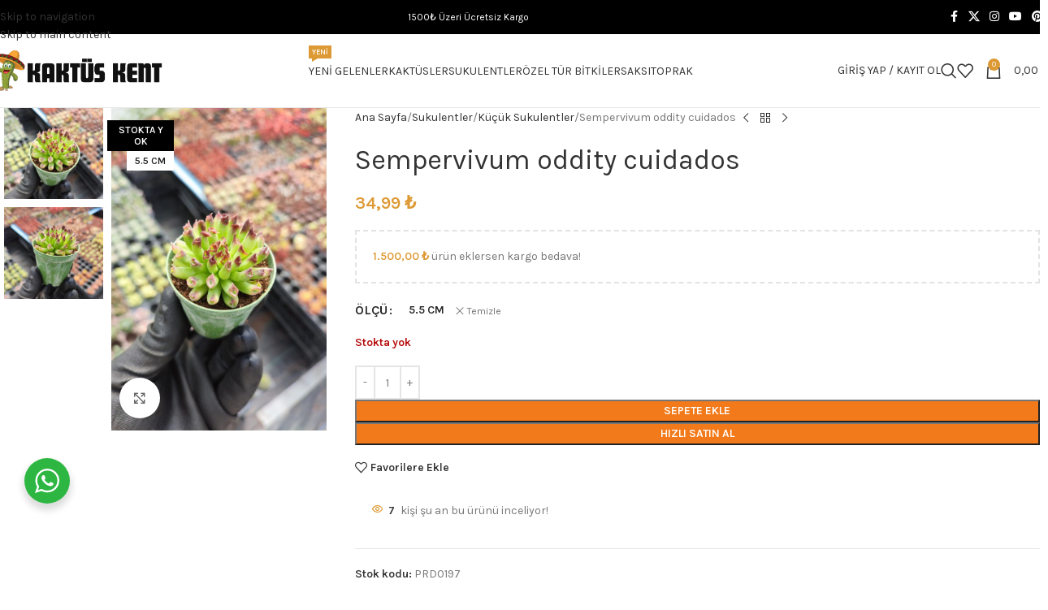

--- FILE ---
content_type: text/html; charset=UTF-8
request_url: https://kaktuskent.com/sempervivum-oddity-cuidados/
body_size: 45503
content:
<!DOCTYPE html>
<html lang="tr" prefix="og: https://ogp.me/ns#">
<head>
	<meta charset="UTF-8">
	<link rel="profile" href="https://gmpg.org/xfn/11">
	<link rel="pingback" href="https://kaktuskent.com/xmlrpc.php">

	<script>window._wca = window._wca || [];</script>

<!-- Rank Math&#039;a Göre Arama Motoru Optimizasyonu - https://rankmath.com/ -->
<title>Sempervivum oddity cuidados - Kaktüskent</title>
<meta name="description" content="Sempervivum oddity cuidados modelleri 34,99&nbsp;&#8378; fiyatı ile kaktuskent.com&#039;da. Hemen Alışverişe Başla!"/>
<meta name="robots" content="follow, index, max-snippet:-1, max-video-preview:-1, max-image-preview:large"/>
<link rel="canonical" href="https://kaktuskent.com/sempervivum-oddity-cuidados/" />
<meta property="og:locale" content="tr_TR" />
<meta property="og:type" content="product" />
<meta property="og:title" content="Sempervivum oddity cuidados - Kaktüskent" />
<meta property="og:description" content="Sempervivum oddity cuidados modelleri 34,99&nbsp;&#8378; fiyatı ile kaktuskent.com&#039;da. Hemen Alışverişe Başla!" />
<meta property="og:url" content="https://kaktuskent.com/sempervivum-oddity-cuidados/" />
<meta property="og:site_name" content="Kaktüskent" />
<meta property="og:updated_time" content="2024-07-05T22:30:43+03:00" />
<meta property="og:image" content="https://kaktuskent.com/wp-content/uploads/2023/01/IMG_20240418_120620.jpg" />
<meta property="og:image:secure_url" content="https://kaktuskent.com/wp-content/uploads/2023/01/IMG_20240418_120620.jpg" />
<meta property="og:image:width" content="1200" />
<meta property="og:image:height" content="1800" />
<meta property="og:image:alt" content="Sempervivum oddity cuidados" />
<meta property="og:image:type" content="image/jpeg" />
<meta name="twitter:card" content="summary_large_image" />
<meta name="twitter:title" content="Sempervivum oddity cuidados - Kaktüskent" />
<meta name="twitter:description" content="Sempervivum oddity cuidados modelleri 34,99&nbsp;&#8378; fiyatı ile kaktuskent.com&#039;da. Hemen Alışverişe Başla!" />
<meta name="twitter:image" content="https://kaktuskent.com/wp-content/uploads/2023/01/IMG_20240418_120620.jpg" />
<meta name="twitter:label1" content="Fiyat" />
<meta name="twitter:data1" content="34,99&nbsp;&#8378;" />
<meta name="twitter:label2" content="Uygunluk" />
<meta name="twitter:data2" content="Stokta yok" />
<script type="application/ld+json" class="rank-math-schema">{"@context":"https://schema.org","@graph":[{"@type":["Florist","Organization"],"@id":"https://kaktuskent.com/#organization","name":"Kakt\u00fcskent","url":"https://kaktuskent.com","logo":{"@type":"ImageObject","@id":"https://kaktuskent.com/#logo","url":"https://kaktuskent.com/wp-content/uploads/2022/12/512.png","contentUrl":"https://kaktuskent.com/wp-content/uploads/2022/12/512.png","caption":"Kakt\u00fcskent","inLanguage":"tr","width":"512","height":"512"},"openingHours":["Monday,Tuesday,Wednesday,Thursday,Friday,Saturday,Sunday 09:00-17:00"],"image":{"@id":"https://kaktuskent.com/#logo"}},{"@type":"WebSite","@id":"https://kaktuskent.com/#website","url":"https://kaktuskent.com","name":"Kakt\u00fcskent","alternateName":"Kaktuskent","publisher":{"@id":"https://kaktuskent.com/#organization"},"inLanguage":"tr"},{"@type":"ImageObject","@id":"https://kaktuskent.com/wp-content/uploads/2023/01/IMG_20240418_120620.jpg","url":"https://kaktuskent.com/wp-content/uploads/2023/01/IMG_20240418_120620.jpg","width":"1200","height":"1800","inLanguage":"tr"},{"@type":"ItemPage","@id":"https://kaktuskent.com/sempervivum-oddity-cuidados/#webpage","url":"https://kaktuskent.com/sempervivum-oddity-cuidados/","name":"Sempervivum oddity cuidados - Kakt\u00fcskent","datePublished":"2023-01-16T23:24:21+03:00","dateModified":"2024-07-05T22:30:43+03:00","isPartOf":{"@id":"https://kaktuskent.com/#website"},"primaryImageOfPage":{"@id":"https://kaktuskent.com/wp-content/uploads/2023/01/IMG_20240418_120620.jpg"},"inLanguage":"tr"},{"@type":"Product","name":"Sempervivum oddity cuidados - Kakt\u00fcskent","description":"Sempervivum oddity cuidados modelleri 34,99&nbsp;&#8378; fiyat\u0131 ile kaktuskent.com'da. Hemen Al\u0131\u015fveri\u015fe Ba\u015fla!","sku":"PRD0197","category":"Sukulentler &gt; K\u00fc\u00e7\u00fck Sukulentler","mainEntityOfPage":{"@id":"https://kaktuskent.com/sempervivum-oddity-cuidados/#webpage"},"image":[{"@type":"ImageObject","url":"https://kaktuskent.com/wp-content/uploads/2023/01/IMG_20240418_120620.jpg","height":"1800","width":"1200"},{"@type":"ImageObject","url":"https://kaktuskent.com/wp-content/uploads/2023/01/IMG_20240418_120629.jpg","height":"1800","width":"1200"}],"offers":{"@type":"Offer","price":"34.99","priceValidUntil":"2027-12-31","priceCurrency":"TRY","availability":"http://schema.org/OutOfStock","seller":{"@type":"Organization","@id":"https://kaktuskent.com/","name":"Kakt\u00fcskent","url":"https://kaktuskent.com","logo":"https://kaktuskent.com/wp-content/uploads/2022/12/512.png"},"url":"https://kaktuskent.com/sempervivum-oddity-cuidados/"},"@id":"https://kaktuskent.com/sempervivum-oddity-cuidados/#richSnippet"}]}</script>
<!-- /Rank Math WordPress SEO eklentisi -->

<script type='text/javascript'>console.log('PixelYourSite PRO version 7.7.10');</script>
<link rel='dns-prefetch' href='//stats.wp.com' />
<link rel='dns-prefetch' href='//fonts.googleapis.com' />
<link href='https://fonts.gstatic.com' crossorigin rel='preconnect' />
<link rel="alternate" type="application/rss+xml" title="Kaktüskent &raquo; akışı" href="https://kaktuskent.com/feed/" />
<link rel="alternate" type="application/rss+xml" title="Kaktüskent &raquo; yorum akışı" href="https://kaktuskent.com/comments/feed/" />
<link rel="alternate" type="application/rss+xml" title="Kaktüskent &raquo; Sempervivum oddity cuidados yorum akışı" href="https://kaktuskent.com/sempervivum-oddity-cuidados/feed/" />
            <script type="text/javascript">
                /* <![CDATA[ */
                window.pysWooSelectContentData = window.pysWooSelectContentData || [];
            
                        window.pysWooSelectContentData[ 7452 ] = {"event_category":"ecommerce","content_type":"product","items":[{"id":"7452","name":"Echeveria Shaviana Sukulent","category":"K\u00fc\u00e7\u00fck Sukulentler","quantity":1,"price":39.99,"list_position":1,"list_name":"Sempervivum oddity cuidados - Related products"}]};

                    
                        window.pysWooSelectContentData[ 7743 ] = {"event_category":"ecommerce","content_type":"product","items":[{"id":"7743","name":"Graptopetalum Urla Pink","category":"K\u00fc\u00e7\u00fck Sukulentler","quantity":1,"price":34.99,"list_position":2,"list_name":"Sempervivum oddity cuidados - Related products"}]};

                    
                        window.pysWooSelectContentData[ 7542 ] = {"event_category":"ecommerce","content_type":"product","items":[{"id":"7542","name":"Portulacaria Afra Medio-Picta","category":"K\u00fc\u00e7\u00fck Sukulentler","quantity":1,"price":39.99,"list_position":3,"list_name":"Sempervivum oddity cuidados - Related products"}]};

                    
                        window.pysWooSelectContentData[ 7524 ] = {"event_category":"ecommerce","content_type":"product","items":[{"id":"7524","name":"Crassula Budha Temple Sukulent","category":"K\u00fc\u00e7\u00fck Sukulentler","quantity":1,"price":44.99,"list_position":4,"list_name":"Sempervivum oddity cuidados - Related products"}]};

                    
                        window.pysWooSelectContentData[ 7492 ] = {"event_category":"ecommerce","content_type":"product","items":[{"id":"7492","name":"Echeveria Lola Sukulent","category":"K\u00fc\u00e7\u00fck Sukulentler","quantity":1,"price":39.99,"list_position":5,"list_name":"Sempervivum oddity cuidados - Related products"}]};

                    
                        window.pysWooSelectContentData[ 7487 ] = {"event_category":"ecommerce","content_type":"product","items":[{"id":"7487","name":"Graptoveria Albert Baynes Sukulent","category":"K\u00fc\u00e7\u00fck Sukulentler","quantity":1,"price":44.99,"list_position":6,"list_name":"Sempervivum oddity cuidados - Related products"}]};

                    
                        window.pysWooSelectContentData[ 7455 ] = {"event_category":"ecommerce","content_type":"product","items":[{"id":"7455","name":"Echeveria Powderpuff Sukulent","category":"K\u00fc\u00e7\u00fck Sukulentler","quantity":1,"price":49.99,"list_position":7,"list_name":"Sempervivum oddity cuidados - Related products"}]};

                    
                        window.pysWooSelectContentData[ 7521 ] = {"event_category":"ecommerce","content_type":"product","items":[{"id":"7521","name":"Sedum Morganium Sukulent (Sarkan T\u00fcr)","category":"K\u00fc\u00e7\u00fck Sukulentler","quantity":1,"price":39.99,"list_position":8,"list_name":"Sempervivum oddity cuidados - Related products"}]};

                    
                        window.pysWooSelectContentData[ 7530 ] = {"event_category":"ecommerce","content_type":"product","items":[{"id":"7530","name":"Haworthia spider white Sukulent","category":"K\u00fc\u00e7\u00fck Sukulentler","quantity":1,"price":49.99,"list_position":9,"list_name":"Sempervivum oddity cuidados - Related products"}]};

                    
                        window.pysWooSelectContentData[ 7749 ] = {"event_category":"ecommerce","content_type":"product","items":[{"id":"7749","name":"Echeveria Pulvinata Set Oliver","category":"K\u00fc\u00e7\u00fck Sukulentler","quantity":1,"price":39.99,"list_position":10,"list_name":"Sempervivum oddity cuidados - Related products"}]};

                    
                        window.pysWooSelectContentData[ 7472 ] = {"event_category":"ecommerce","content_type":"product","items":[{"id":"7472","name":"Echeveria Puludonis Sukulent","category":"K\u00fc\u00e7\u00fck Sukulentler","quantity":1,"price":39.99,"list_position":11,"list_name":"Sempervivum oddity cuidados - Related products"}]};

                    
                        window.pysWooSelectContentData[ 7484 ] = {"event_category":"ecommerce","content_type":"product","items":[{"id":"7484","name":"Echeveria Topsy Turvy Sukulent","category":"K\u00fc\u00e7\u00fck Sukulentler","quantity":1,"price":39.99,"list_position":12,"list_name":"Sempervivum oddity cuidados - Related products"}]};

                    
                        window.pysWooSelectContentData[ 7527 ] = {"event_category":"ecommerce","content_type":"product","items":[{"id":"7527","name":"Haworthia Limifolia Sukulent","category":"K\u00fc\u00e7\u00fck Sukulentler","quantity":1,"price":44.99,"list_position":13,"list_name":"Sempervivum oddity cuidados - Related products"}]};

                    
                        window.pysWooSelectContentData[ 7489 ] = {"event_category":"ecommerce","content_type":"product","items":[{"id":"7489","name":"Adromischus Maculatus Sukulent","category":"K\u00fc\u00e7\u00fck Sukulentler","quantity":1,"price":69.99,"list_position":14,"list_name":"Sempervivum oddity cuidados - Related products"}]};

                    
                        window.pysWooSelectContentData[ 7548 ] = {"event_category":"ecommerce","content_type":"product","items":[{"id":"7548","name":"Kalanchoe pink butterflies Pembe G\u00f6zya\u015f\u0131","category":"K\u00fc\u00e7\u00fck Sukulentler","quantity":1,"price":44.99,"list_position":15,"list_name":"Sempervivum oddity cuidados - Related products"}]};

                    
                        window.pysWooSelectContentData[ 7475 ] = {"event_category":"ecommerce","content_type":"product","items":[{"id":"7475","name":"Echeveria Gilva Red Sukulent","category":"K\u00fc\u00e7\u00fck Sukulentler","quantity":1,"price":39.99,"list_position":16,"list_name":"Sempervivum oddity cuidados - Related products"}]};

                    
                        window.pysWooSelectContentData[ 7478 ] = {"event_category":"ecommerce","content_type":"product","items":[{"id":"7478","name":"Crassula Lanuginosa Sukulent","category":"K\u00fc\u00e7\u00fck Sukulentler","quantity":1,"price":39.99,"list_position":17,"list_name":"Sempervivum oddity cuidados - Related products"}]};

                    
                        window.pysWooSelectContentData[ 7700 ] = {"event_category":"ecommerce","content_type":"product","items":[{"id":"7700","name":"Aeonium Arboreum Sukulent","category":"K\u00fc\u00e7\u00fck Sukulentler","quantity":1,"price":49.99,"list_position":18,"list_name":"Sempervivum oddity cuidados - Related products"}]};

                    
                        window.pysWooSelectContentData[ 7458 ] = {"event_category":"ecommerce","content_type":"product","items":[{"id":"7458","name":"Echeveria Black Prince Sukulent","category":"K\u00fc\u00e7\u00fck Sukulentler","quantity":1,"price":39.99,"list_position":19,"list_name":"Sempervivum oddity cuidados - Related products"}]};

                    
                        window.pysWooSelectContentData[ 7751 ] = {"event_category":"ecommerce","content_type":"product","items":[{"id":"7751","name":"Crassula Exilis picturata","category":"K\u00fc\u00e7\u00fck Sukulentler","quantity":1,"price":39.99,"list_position":20,"list_name":"Sempervivum oddity cuidados - Related products"}]};

                    
                        window.pysWooSelectContentData[ 7463 ] = {"event_category":"ecommerce","content_type":"product","items":[{"id":"7463","name":"Oscularia Deltoides","category":"K\u00fc\u00e7\u00fck Sukulentler","quantity":1,"price":34.99,"list_position":21,"list_name":"Sempervivum oddity cuidados - Related products"}]};

                    
                        window.pysWooSelectContentData[ 7740 ] = {"event_category":"ecommerce","content_type":"product","items":[{"id":"7740","name":"Pachyphytum Compactum Sukulent","category":"K\u00fc\u00e7\u00fck Sukulentler","quantity":1,"price":39.99,"list_position":22,"list_name":"Sempervivum oddity cuidados - Related products"}]};

                    
                        window.pysWooSelectContentData[ 7512 ] = {"event_category":"ecommerce","content_type":"product","items":[{"id":"7512","name":"Anacampseros Telephiastrum Sunrise","category":"K\u00fc\u00e7\u00fck Sukulentler","quantity":1,"price":39.99,"list_position":23,"list_name":"Sempervivum oddity cuidados - Related products"}]};

                    
                        window.pysWooSelectContentData[ 7734 ] = {"event_category":"ecommerce","content_type":"product","items":[{"id":"7734","name":"Delosperma lehmannii Sukulent","category":"K\u00fc\u00e7\u00fck Sukulentler","quantity":1,"price":39.99,"list_position":24,"list_name":"Sempervivum oddity cuidados - Related products"}]};

                    
                        window.pysWooSelectContentData[ 7481 ] = {"event_category":"ecommerce","content_type":"product","items":[{"id":"7481","name":"Faucaria Tigrina - Timsah A\u011fz\u0131 sukulent","category":"K\u00fc\u00e7\u00fck Sukulentler","quantity":1,"price":39.99,"list_position":25,"list_name":"Sempervivum oddity cuidados - Related products"}]};

                    
                        window.pysWooSelectContentData[ 7559 ] = {"event_category":"ecommerce","content_type":"product","items":[{"id":"7559","name":"Graptopetalum Bernalense Sukulent","category":"K\u00fc\u00e7\u00fck Sukulentler","quantity":1,"price":34.99,"list_position":26,"list_name":"Sempervivum oddity cuidados - Related products"}]};

                    
                        window.pysWooSelectContentData[ 7449 ] = {"event_category":"ecommerce","content_type":"product","items":[{"id":"7449","name":"Sedum Adolphi Sukulent","category":"K\u00fc\u00e7\u00fck Sukulentler","quantity":1,"price":39.99,"list_position":27,"list_name":"Sempervivum oddity cuidados - Related products"}]};

                    
                        window.pysWooSelectContentData[ 7495 ] = {"event_category":"ecommerce","content_type":"product","items":[{"id":"7495","name":"Sedum Burrito Sukulent","category":"K\u00fc\u00e7\u00fck Sukulentler","quantity":1,"price":39.99,"list_position":28,"list_name":"Sempervivum oddity cuidados - Related products"}]};

                                    /* ]]> */
            </script>
            <link rel="alternate" title="oEmbed (JSON)" type="application/json+oembed" href="https://kaktuskent.com/wp-json/oembed/1.0/embed?url=https%3A%2F%2Fkaktuskent.com%2Fsempervivum-oddity-cuidados%2F" />
<link rel="alternate" title="oEmbed (XML)" type="text/xml+oembed" href="https://kaktuskent.com/wp-json/oembed/1.0/embed?url=https%3A%2F%2Fkaktuskent.com%2Fsempervivum-oddity-cuidados%2F&#038;format=xml" />
<style id='wp-img-auto-sizes-contain-inline-css' type='text/css'>
img:is([sizes=auto i],[sizes^="auto," i]){contain-intrinsic-size:3000px 1500px}
/*# sourceURL=wp-img-auto-sizes-contain-inline-css */
</style>
<link data-minify="1" rel='stylesheet' id='nta-css-popup-css' href='https://kaktuskent.com/wp-content/cache/min/1/wp-content/plugins/whatsapp-for-wordpress/assets/dist/css/style.css?ver=1766001642' type='text/css' media='all' />
<style id='woocommerce-inline-inline-css' type='text/css'>
.woocommerce form .form-row .required { visibility: visible; }
/*# sourceURL=woocommerce-inline-inline-css */
</style>
<link rel='stylesheet' id='wd-widget-woo-other-css' href='https://kaktuskent.com/wp-content/themes/woodmart/css/parts/woo-widget-other.min.css?ver=8.3.8' type='text/css' media='all' />
<link data-minify="1" rel='stylesheet' id='js_composer_front-css' href='https://kaktuskent.com/wp-content/cache/min/1/wp-content/plugins/js_composer/assets/css/js_composer.min.css?ver=1766001642' type='text/css' media='all' />
<link rel='stylesheet' id='wd-style-base-css' href='https://kaktuskent.com/wp-content/themes/woodmart/css/parts/base.min.css?ver=8.3.8' type='text/css' media='all' />
<link rel='stylesheet' id='wd-helpers-wpb-elem-css' href='https://kaktuskent.com/wp-content/themes/woodmart/css/parts/helpers-wpb-elem.min.css?ver=8.3.8' type='text/css' media='all' />
<link rel='stylesheet' id='wd-wpbakery-base-css' href='https://kaktuskent.com/wp-content/themes/woodmart/css/parts/int-wpb-base.min.css?ver=8.3.8' type='text/css' media='all' />
<link rel='stylesheet' id='wd-wpbakery-base-deprecated-css' href='https://kaktuskent.com/wp-content/themes/woodmart/css/parts/int-wpb-base-deprecated.min.css?ver=8.3.8' type='text/css' media='all' />
<link rel='stylesheet' id='wd-woocommerce-base-css' href='https://kaktuskent.com/wp-content/themes/woodmart/css/parts/woocommerce-base.min.css?ver=8.3.8' type='text/css' media='all' />
<link rel='stylesheet' id='wd-mod-star-rating-css' href='https://kaktuskent.com/wp-content/themes/woodmart/css/parts/mod-star-rating.min.css?ver=8.3.8' type='text/css' media='all' />
<link rel='stylesheet' id='wd-woocommerce-block-notices-css' href='https://kaktuskent.com/wp-content/themes/woodmart/css/parts/woo-mod-block-notices.min.css?ver=8.3.8' type='text/css' media='all' />
<link rel='stylesheet' id='wd-woo-mod-quantity-css' href='https://kaktuskent.com/wp-content/themes/woodmart/css/parts/woo-mod-quantity.min.css?ver=8.3.8' type='text/css' media='all' />
<link rel='stylesheet' id='wd-woo-opt-free-progress-bar-css' href='https://kaktuskent.com/wp-content/themes/woodmart/css/parts/woo-opt-free-progress-bar.min.css?ver=8.3.8' type='text/css' media='all' />
<link rel='stylesheet' id='wd-woo-mod-progress-bar-css' href='https://kaktuskent.com/wp-content/themes/woodmart/css/parts/woo-mod-progress-bar.min.css?ver=8.3.8' type='text/css' media='all' />
<link rel='stylesheet' id='wd-woo-single-prod-el-base-css' href='https://kaktuskent.com/wp-content/themes/woodmart/css/parts/woo-single-prod-el-base.min.css?ver=8.3.8' type='text/css' media='all' />
<link rel='stylesheet' id='wd-woo-mod-stock-status-css' href='https://kaktuskent.com/wp-content/themes/woodmart/css/parts/woo-mod-stock-status.min.css?ver=8.3.8' type='text/css' media='all' />
<link rel='stylesheet' id='wd-woo-mod-shop-attributes-css' href='https://kaktuskent.com/wp-content/themes/woodmart/css/parts/woo-mod-shop-attributes.min.css?ver=8.3.8' type='text/css' media='all' />
<link rel='stylesheet' id='wd-opt-carousel-disable-css' href='https://kaktuskent.com/wp-content/themes/woodmart/css/parts/opt-carousel-disable.min.css?ver=8.3.8' type='text/css' media='all' />
<link rel='stylesheet' id='wd-header-base-css' href='https://kaktuskent.com/wp-content/themes/woodmart/css/parts/header-base.min.css?ver=8.3.8' type='text/css' media='all' />
<link rel='stylesheet' id='wd-mod-tools-css' href='https://kaktuskent.com/wp-content/themes/woodmart/css/parts/mod-tools.min.css?ver=8.3.8' type='text/css' media='all' />
<link rel='stylesheet' id='wd-header-elements-base-css' href='https://kaktuskent.com/wp-content/themes/woodmart/css/parts/header-el-base.min.css?ver=8.3.8' type='text/css' media='all' />
<link rel='stylesheet' id='wd-social-icons-css' href='https://kaktuskent.com/wp-content/themes/woodmart/css/parts/el-social-icons.min.css?ver=8.3.8' type='text/css' media='all' />
<link rel='stylesheet' id='wd-mod-nav-menu-label-css' href='https://kaktuskent.com/wp-content/themes/woodmart/css/parts/mod-nav-menu-label.min.css?ver=8.3.8' type='text/css' media='all' />
<link rel='stylesheet' id='wd-woo-mod-login-form-css' href='https://kaktuskent.com/wp-content/themes/woodmart/css/parts/woo-mod-login-form.min.css?ver=8.3.8' type='text/css' media='all' />
<link rel='stylesheet' id='wd-header-my-account-css' href='https://kaktuskent.com/wp-content/themes/woodmart/css/parts/header-el-my-account.min.css?ver=8.3.8' type='text/css' media='all' />
<link rel='stylesheet' id='wd-header-search-css' href='https://kaktuskent.com/wp-content/themes/woodmart/css/parts/header-el-search.min.css?ver=8.3.8' type='text/css' media='all' />
<link rel='stylesheet' id='wd-header-cart-side-css' href='https://kaktuskent.com/wp-content/themes/woodmart/css/parts/header-el-cart-side.min.css?ver=8.3.8' type='text/css' media='all' />
<link rel='stylesheet' id='wd-header-cart-css' href='https://kaktuskent.com/wp-content/themes/woodmart/css/parts/header-el-cart.min.css?ver=8.3.8' type='text/css' media='all' />
<link rel='stylesheet' id='wd-widget-shopping-cart-css' href='https://kaktuskent.com/wp-content/themes/woodmart/css/parts/woo-widget-shopping-cart.min.css?ver=8.3.8' type='text/css' media='all' />
<link rel='stylesheet' id='wd-widget-product-list-css' href='https://kaktuskent.com/wp-content/themes/woodmart/css/parts/woo-widget-product-list.min.css?ver=8.3.8' type='text/css' media='all' />
<link rel='stylesheet' id='wd-header-mobile-nav-dropdown-css' href='https://kaktuskent.com/wp-content/themes/woodmart/css/parts/header-el-mobile-nav-dropdown.min.css?ver=8.3.8' type='text/css' media='all' />
<link rel='stylesheet' id='wd-page-title-css' href='https://kaktuskent.com/wp-content/themes/woodmart/css/parts/page-title.min.css?ver=8.3.8' type='text/css' media='all' />
<link rel='stylesheet' id='wd-woo-single-prod-predefined-css' href='https://kaktuskent.com/wp-content/themes/woodmart/css/parts/woo-single-prod-predefined.min.css?ver=8.3.8' type='text/css' media='all' />
<link rel='stylesheet' id='wd-woo-single-prod-and-quick-view-predefined-css' href='https://kaktuskent.com/wp-content/themes/woodmart/css/parts/woo-single-prod-and-quick-view-predefined.min.css?ver=8.3.8' type='text/css' media='all' />
<link rel='stylesheet' id='wd-woo-single-prod-el-tabs-predefined-css' href='https://kaktuskent.com/wp-content/themes/woodmart/css/parts/woo-single-prod-el-tabs-predefined.min.css?ver=8.3.8' type='text/css' media='all' />
<link rel='stylesheet' id='wd-photoswipe-css' href='https://kaktuskent.com/wp-content/themes/woodmart/css/parts/lib-photoswipe.min.css?ver=8.3.8' type='text/css' media='all' />
<link rel='stylesheet' id='wd-woo-single-prod-el-gallery-css' href='https://kaktuskent.com/wp-content/themes/woodmart/css/parts/woo-single-prod-el-gallery.min.css?ver=8.3.8' type='text/css' media='all' />
<link rel='stylesheet' id='wd-woo-single-prod-el-gallery-opt-thumb-left-desktop-css' href='https://kaktuskent.com/wp-content/themes/woodmart/css/parts/woo-single-prod-el-gallery-opt-thumb-left-desktop.min.css?ver=8.3.8' type='text/css' media='all' />
<link rel='stylesheet' id='wd-swiper-css' href='https://kaktuskent.com/wp-content/themes/woodmart/css/parts/lib-swiper.min.css?ver=8.3.8' type='text/css' media='all' />
<link rel='stylesheet' id='wd-woo-mod-product-labels-css' href='https://kaktuskent.com/wp-content/themes/woodmart/css/parts/woo-mod-product-labels.min.css?ver=8.3.8' type='text/css' media='all' />
<link rel='stylesheet' id='wd-woo-mod-product-labels-rect-css' href='https://kaktuskent.com/wp-content/themes/woodmart/css/parts/woo-mod-product-labels-rect.min.css?ver=8.3.8' type='text/css' media='all' />
<link rel='stylesheet' id='wd-swiper-arrows-css' href='https://kaktuskent.com/wp-content/themes/woodmart/css/parts/lib-swiper-arrows.min.css?ver=8.3.8' type='text/css' media='all' />
<link rel='stylesheet' id='wd-woo-single-prod-el-navigation-css' href='https://kaktuskent.com/wp-content/themes/woodmart/css/parts/woo-single-prod-el-navigation.min.css?ver=8.3.8' type='text/css' media='all' />
<link rel='stylesheet' id='wd-woo-mod-variation-form-css' href='https://kaktuskent.com/wp-content/themes/woodmart/css/parts/woo-mod-variation-form.min.css?ver=8.3.8' type='text/css' media='all' />
<link rel='stylesheet' id='wd-woo-mod-swatches-base-css' href='https://kaktuskent.com/wp-content/themes/woodmart/css/parts/woo-mod-swatches-base.min.css?ver=8.3.8' type='text/css' media='all' />
<link rel='stylesheet' id='wd-woo-mod-variation-form-single-css' href='https://kaktuskent.com/wp-content/themes/woodmart/css/parts/woo-mod-variation-form-single.min.css?ver=8.3.8' type='text/css' media='all' />
<link rel='stylesheet' id='wd-add-to-cart-popup-css' href='https://kaktuskent.com/wp-content/themes/woodmart/css/parts/woo-opt-add-to-cart-popup.min.css?ver=8.3.8' type='text/css' media='all' />
<link rel='stylesheet' id='wd-mfp-popup-css' href='https://kaktuskent.com/wp-content/themes/woodmart/css/parts/lib-magnific-popup.min.css?ver=8.3.8' type='text/css' media='all' />
<link rel='stylesheet' id='wd-mod-animations-transform-css' href='https://kaktuskent.com/wp-content/themes/woodmart/css/parts/mod-animations-transform.min.css?ver=8.3.8' type='text/css' media='all' />
<link rel='stylesheet' id='wd-mod-transform-css' href='https://kaktuskent.com/wp-content/themes/woodmart/css/parts/mod-transform.min.css?ver=8.3.8' type='text/css' media='all' />
<link rel='stylesheet' id='wd-woo-mod-swatches-style-1-css' href='https://kaktuskent.com/wp-content/themes/woodmart/css/parts/woo-mod-swatches-style-1.min.css?ver=8.3.8' type='text/css' media='all' />
<link rel='stylesheet' id='wd-woo-mod-swatches-dis-1-css' href='https://kaktuskent.com/wp-content/themes/woodmart/css/parts/woo-mod-swatches-dis-style-1.min.css?ver=8.3.8' type='text/css' media='all' />
<link rel='stylesheet' id='wd-woo-mod-product-info-css' href='https://kaktuskent.com/wp-content/themes/woodmart/css/parts/woo-mod-product-info.min.css?ver=8.3.8' type='text/css' media='all' />
<link rel='stylesheet' id='wd-woo-opt-visits-count-css' href='https://kaktuskent.com/wp-content/themes/woodmart/css/parts/woo-opt-visits-count.min.css?ver=8.3.8' type='text/css' media='all' />
<link rel='stylesheet' id='wd-tabs-css' href='https://kaktuskent.com/wp-content/themes/woodmart/css/parts/el-tabs.min.css?ver=8.3.8' type='text/css' media='all' />
<link rel='stylesheet' id='wd-woo-single-prod-el-tabs-opt-layout-tabs-css' href='https://kaktuskent.com/wp-content/themes/woodmart/css/parts/woo-single-prod-el-tabs-opt-layout-tabs.min.css?ver=8.3.8' type='text/css' media='all' />
<link rel='stylesheet' id='wd-accordion-css' href='https://kaktuskent.com/wp-content/themes/woodmart/css/parts/el-accordion.min.css?ver=8.3.8' type='text/css' media='all' />
<link rel='stylesheet' id='wd-accordion-elem-wpb-css' href='https://kaktuskent.com/wp-content/themes/woodmart/css/parts/el-accordion-wpb-elem.min.css?ver=8.3.8' type='text/css' media='all' />
<link rel='stylesheet' id='wd-woo-single-prod-el-reviews-css' href='https://kaktuskent.com/wp-content/themes/woodmart/css/parts/woo-single-prod-el-reviews.min.css?ver=8.3.8' type='text/css' media='all' />
<link rel='stylesheet' id='wd-woo-single-prod-el-reviews-style-1-css' href='https://kaktuskent.com/wp-content/themes/woodmart/css/parts/woo-single-prod-el-reviews-style-1.min.css?ver=8.3.8' type='text/css' media='all' />
<link rel='stylesheet' id='wd-post-types-mod-comments-css' href='https://kaktuskent.com/wp-content/themes/woodmart/css/parts/post-types-mod-comments.min.css?ver=8.3.8' type='text/css' media='all' />
<link rel='stylesheet' id='wd-product-loop-css' href='https://kaktuskent.com/wp-content/themes/woodmart/css/parts/woo-product-loop.min.css?ver=8.3.8' type='text/css' media='all' />
<link rel='stylesheet' id='wd-product-loop-fw-button-css' href='https://kaktuskent.com/wp-content/themes/woodmart/css/parts/woo-prod-loop-fw-button.min.css?ver=8.3.8' type='text/css' media='all' />
<link rel='stylesheet' id='wd-woo-mod-add-btn-replace-css' href='https://kaktuskent.com/wp-content/themes/woodmart/css/parts/woo-mod-add-btn-replace.min.css?ver=8.3.8' type='text/css' media='all' />
<link rel='stylesheet' id='wd-mod-more-description-css' href='https://kaktuskent.com/wp-content/themes/woodmart/css/parts/mod-more-description.min.css?ver=8.3.8' type='text/css' media='all' />
<link rel='stylesheet' id='wd-woo-opt-stretch-cont-css' href='https://kaktuskent.com/wp-content/themes/woodmart/css/parts/woo-opt-stretch-cont.min.css?ver=8.3.8' type='text/css' media='all' />
<link rel='stylesheet' id='wd-bordered-product-css' href='https://kaktuskent.com/wp-content/themes/woodmart/css/parts/woo-opt-bordered-product.min.css?ver=8.3.8' type='text/css' media='all' />
<link rel='stylesheet' id='wd-woo-opt-title-limit-css' href='https://kaktuskent.com/wp-content/themes/woodmart/css/parts/woo-opt-title-limit.min.css?ver=8.3.8' type='text/css' media='all' />
<link rel='stylesheet' id='wd-swiper-pagin-css' href='https://kaktuskent.com/wp-content/themes/woodmart/css/parts/lib-swiper-pagin.min.css?ver=8.3.8' type='text/css' media='all' />
<link rel='stylesheet' id='wd-footer-base-css' href='https://kaktuskent.com/wp-content/themes/woodmart/css/parts/footer-base.min.css?ver=8.3.8' type='text/css' media='all' />
<link rel='stylesheet' id='wd-text-block-css' href='https://kaktuskent.com/wp-content/themes/woodmart/css/parts/el-text-block.min.css?ver=8.3.8' type='text/css' media='all' />
<link rel='stylesheet' id='wd-list-css' href='https://kaktuskent.com/wp-content/themes/woodmart/css/parts/el-list.min.css?ver=8.3.8' type='text/css' media='all' />
<link rel='stylesheet' id='wd-el-list-css' href='https://kaktuskent.com/wp-content/themes/woodmart/css/parts/el-list-wpb-elem.min.css?ver=8.3.8' type='text/css' media='all' />
<link rel='stylesheet' id='wd-widget-nav-css' href='https://kaktuskent.com/wp-content/themes/woodmart/css/parts/widget-nav.min.css?ver=8.3.8' type='text/css' media='all' />
<link rel='stylesheet' id='wd-widget-wd-recent-posts-css' href='https://kaktuskent.com/wp-content/themes/woodmart/css/parts/widget-wd-recent-posts.min.css?ver=8.3.8' type='text/css' media='all' />
<link rel='stylesheet' id='wd-scroll-top-css' href='https://kaktuskent.com/wp-content/themes/woodmart/css/parts/opt-scrolltotop.min.css?ver=8.3.8' type='text/css' media='all' />
<link rel='stylesheet' id='wd-header-search-fullscreen-css' href='https://kaktuskent.com/wp-content/themes/woodmart/css/parts/header-el-search-fullscreen-general.min.css?ver=8.3.8' type='text/css' media='all' />
<link rel='stylesheet' id='wd-header-search-fullscreen-1-css' href='https://kaktuskent.com/wp-content/themes/woodmart/css/parts/header-el-search-fullscreen-1.min.css?ver=8.3.8' type='text/css' media='all' />
<link rel='stylesheet' id='wd-wd-search-form-css' href='https://kaktuskent.com/wp-content/themes/woodmart/css/parts/wd-search-form.min.css?ver=8.3.8' type='text/css' media='all' />
<link rel='stylesheet' id='wd-wd-search-results-css' href='https://kaktuskent.com/wp-content/themes/woodmart/css/parts/wd-search-results.min.css?ver=8.3.8' type='text/css' media='all' />
<link rel='stylesheet' id='wd-wd-search-dropdown-css' href='https://kaktuskent.com/wp-content/themes/woodmart/css/parts/wd-search-dropdown.min.css?ver=8.3.8' type='text/css' media='all' />
<link rel='stylesheet' id='wd-header-my-account-sidebar-css' href='https://kaktuskent.com/wp-content/themes/woodmart/css/parts/header-el-my-account-sidebar.min.css?ver=8.3.8' type='text/css' media='all' />
<link rel='stylesheet' id='wd-sticky-add-to-cart-css' href='https://kaktuskent.com/wp-content/themes/woodmart/css/parts/woo-opt-sticky-add-to-cart.min.css?ver=8.3.8' type='text/css' media='all' />
<link rel='stylesheet' id='wd-bottom-toolbar-css' href='https://kaktuskent.com/wp-content/themes/woodmart/css/parts/opt-bottom-toolbar.min.css?ver=8.3.8' type='text/css' media='all' />
<link rel='stylesheet' id='xts-google-fonts-css' href='https://fonts.googleapis.com/css?family=Karla%3A400%2C600&#038;ver=8.3.8&#038;display=swap' type='text/css' media='all' />
<script type="text/javascript" src="https://kaktuskent.com/wp-includes/js/jquery/jquery.min.js?ver=3.7.1" id="jquery-core-js"></script>
<script type="text/javascript" id="tt4b_ajax_script-js-extra">
/* <![CDATA[ */
var tt4b_script_vars = {"pixel_code":"D0K7AIBC77U1I68EMB50","currency":"TRY","country":"TR","advanced_matching":"1"};
//# sourceURL=tt4b_ajax_script-js-extra
/* ]]> */
</script>
<script type="text/javascript" src="https://kaktuskent.com/wp-content/plugins/tiktok-for-business/admin/js/ajaxSnippet.js?ver=v1" id="tt4b_ajax_script-js"></script>
<script type="text/javascript" id="cartbounty-js-extra">
/* <![CDATA[ */
var cartbounty_co = {"save_custom_fields":"1","checkout_fields":"#email, #billing_email, #billing-country, #billing_country, #billing-first_name, #billing_first_name, #billing-last_name, #billing_last_name, #billing-company, #billing_company, #billing-address_1, #billing_address_1, #billing-address_2, #billing_address_2, #billing-city, #billing_city, #billing-state, #billing_state, #billing-postcode, #billing_postcode, #billing-phone, #billing_phone, #shipping-country, #shipping_country, #shipping-first_name, #shipping_first_name, #shipping-last_name, #shipping_last_name, #shipping-company, #shipping_company, #shipping-address_1, #shipping_address_1, #shipping-address_2, #shipping_address_2, #shipping-city, #shipping_city, #shipping-state, #shipping_state, #shipping-postcode, #shipping_postcode, #shipping-phone, #checkbox-control-1, #ship-to-different-address-checkbox, #checkbox-control-0, #createaccount, #checkbox-control-2, #order-notes textarea, #order_comments","custom_email_selectors":".cartbounty-custom-email-field, .login #username, .wpforms-container input[type=\"email\"], .sgpb-form input[type=\"email\"], .pum-container input[type=\"email\"], .nf-form-cont input[type=\"email\"], .wpcf7 input[type=\"email\"], .fluentform input[type=\"email\"], .sib_signup_form input[type=\"email\"], .mailpoet_form input[type=\"email\"], .tnp input[type=\"email\"], .om-element input[type=\"email\"], .om-holder input[type=\"email\"], .poptin-popup input[type=\"email\"], .gform_wrapper input[type=\"email\"], .paoc-popup input[type=\"email\"], .ays-pb-form input[type=\"email\"], .hustle-form input[type=\"email\"], .et_pb_section input[type=\"email\"], .brave_form_form input[type=\"email\"], .ppsPopupShell input[type=\"email\"], .xoo-el-container input[type=\"email\"], .xoo-el-container input[name=\"xoo-el-username\"]","custom_phone_selectors":".cartbounty-custom-phone-field, .wpforms-container input[type=\"tel\"], .sgpb-form input[type=\"tel\"], .nf-form-cont input[type=\"tel\"], .wpcf7 input[type=\"tel\"], .fluentform input[type=\"tel\"], .om-element input[type=\"tel\"], .om-holder input[type=\"tel\"], .poptin-popup input[type=\"tel\"], .gform_wrapper input[type=\"tel\"], .paoc-popup input[type=\"tel\"], .ays-pb-form input[type=\"tel\"], .hustle-form input[name=\"phone\"], .et_pb_section input[type=\"tel\"], .xoo-el-container input[type=\"tel\"]","custom_button_selectors":".cartbounty-add-to-cart, .add_to_cart_button, .ajax_add_to_cart, .single_add_to_cart_button, .yith-wfbt-submit-button","consent_field":"","email_validation":"^[^\\s@]+@[^\\s@]+\\.[^\\s@]{2,}$","phone_validation":"^[+0-9\\s]\\s?\\d[0-9\\s-.]{6,30}$","nonce":"52673fb637","ajaxurl":"https://kaktuskent.com/wp-admin/admin-ajax.php"};
//# sourceURL=cartbounty-js-extra
/* ]]> */
</script>
<script type="text/javascript" src="https://kaktuskent.com/wp-content/plugins/woo-save-abandoned-carts/public/js/cartbounty-public.js?ver=8.10" id="cartbounty-js"></script>
<script type="text/javascript" src="https://kaktuskent.com/wp-content/plugins/woocommerce/assets/js/jquery-blockui/jquery.blockUI.min.js?ver=2.7.0-wc.10.4.3" id="wc-jquery-blockui-js" data-wp-strategy="defer"></script>
<script type="text/javascript" id="wc-add-to-cart-js-extra">
/* <![CDATA[ */
var wc_add_to_cart_params = {"ajax_url":"/wp-admin/admin-ajax.php","wc_ajax_url":"/?wc-ajax=%%endpoint%%","i18n_view_cart":"Sepetim","cart_url":"https://kaktuskent.com/sepet/","is_cart":"","cart_redirect_after_add":"no"};
//# sourceURL=wc-add-to-cart-js-extra
/* ]]> */
</script>
<script type="text/javascript" src="https://kaktuskent.com/wp-content/plugins/woocommerce/assets/js/frontend/add-to-cart.min.js?ver=10.4.3" id="wc-add-to-cart-js" data-wp-strategy="defer"></script>
<script type="text/javascript" src="https://kaktuskent.com/wp-content/plugins/woocommerce/assets/js/zoom/jquery.zoom.min.js?ver=1.7.21-wc.10.4.3" id="wc-zoom-js" defer="defer" data-wp-strategy="defer"></script>
<script type="text/javascript" id="wc-single-product-js-extra">
/* <![CDATA[ */
var wc_single_product_params = {"i18n_required_rating_text":"L\u00fctfen bir oy belirleyin","i18n_rating_options":["1/5 y\u0131ld\u0131z","2/5 y\u0131ld\u0131z","3/5 y\u0131ld\u0131z","4/5 y\u0131ld\u0131z","5/5 y\u0131ld\u0131z"],"i18n_product_gallery_trigger_text":"Tam ekran g\u00f6rsel galerisini g\u00f6r\u00fcnt\u00fcleyin","review_rating_required":"yes","flexslider":{"rtl":false,"animation":"slide","smoothHeight":true,"directionNav":false,"controlNav":"thumbnails","slideshow":false,"animationSpeed":500,"animationLoop":false,"allowOneSlide":false},"zoom_enabled":"","zoom_options":[],"photoswipe_enabled":"","photoswipe_options":{"shareEl":false,"closeOnScroll":false,"history":false,"hideAnimationDuration":0,"showAnimationDuration":0},"flexslider_enabled":""};
//# sourceURL=wc-single-product-js-extra
/* ]]> */
</script>
<script type="text/javascript" src="https://kaktuskent.com/wp-content/plugins/woocommerce/assets/js/frontend/single-product.min.js?ver=10.4.3" id="wc-single-product-js" defer="defer" data-wp-strategy="defer"></script>
<script type="text/javascript" src="https://kaktuskent.com/wp-content/plugins/woocommerce/assets/js/js-cookie/js.cookie.min.js?ver=2.1.4-wc.10.4.3" id="wc-js-cookie-js" data-wp-strategy="defer"></script>
<script type="text/javascript" id="woocommerce-js-extra">
/* <![CDATA[ */
var woocommerce_params = {"ajax_url":"/wp-admin/admin-ajax.php","wc_ajax_url":"/?wc-ajax=%%endpoint%%","i18n_password_show":"\u015eifreyi g\u00f6ster","i18n_password_hide":"\u015eifreyi gizle"};
//# sourceURL=woocommerce-js-extra
/* ]]> */
</script>
<script type="text/javascript" src="https://kaktuskent.com/wp-content/plugins/woocommerce/assets/js/frontend/woocommerce.min.js?ver=10.4.3" id="woocommerce-js" defer="defer" data-wp-strategy="defer"></script>
<script type="text/javascript" src="https://kaktuskent.com/wp-content/plugins/js_composer/assets/js/vendors/woocommerce-add-to-cart.js?ver=8.7.2" id="vc_woocommerce-add-to-cart-js-js"></script>
<script type="text/javascript" src="https://stats.wp.com/s-202603.js" id="woocommerce-analytics-js" defer="defer" data-wp-strategy="defer"></script>
<script type="text/javascript" src="https://kaktuskent.com/wp-content/plugins/pixelyoursite-pro/dist/scripts/jquery.bind-first-0.2.3.min.js?ver=6.9" id="jquery-bind-first-js"></script>
<script type="text/javascript" src="https://kaktuskent.com/wp-content/plugins/pixelyoursite-pro/dist/scripts/vimeo.min.js?ver=6.9" id="vimeo-js"></script>
<script type="text/javascript" id="pys-js-extra">
/* <![CDATA[ */
var pysOptions = {"staticEvents":{"facebook":{"PageView":[{"params":[],"delay":0,"ids":[],"hasTimeWindow":false,"timeWindow":0,"pixelIds":["695251287824581"],"eventID":"767ca74b-62d6-44d7-a168-bece4ede6759","woo_order":"","edd_order":""}],"GeneralEvent":[{"params":{"post_type":"product","post_id":"13889","content_name":"Sempervivum oddity cuidados","categories":"K\u00fc\u00e7\u00fck Sukulentler","tags":""},"delay":0,"ids":[],"hasTimeWindow":false,"timeWindow":0,"pixelIds":["695251287824581"],"eventID":"a30a7aab-19f5-4183-8d71-82af1a833f80","woo_order":"","edd_order":""}],"ViewContent":[{"params":{"content_ids":"[\"13889\"]","content_type":"product","content_name":"Sempervivum oddity cuidados","category_name":"K\u00fc\u00e7\u00fck Sukulentler","value":34.99,"currency":"TRY","contents":"[{\"id\":\"13889\",\"quantity\":1}]","product_price":"34.99"},"delay":0,"ids":[],"hasTimeWindow":false,"timeWindow":0,"pixelIds":["695251287824581"],"eventID":"49af4d1f-5d70-4a37-bd34-5b041c363954","woo_order":"","edd_order":""}]},"ga":{"view_item":[{"params":{"items":[{"id":"13889","name":"Sempervivum oddity cuidados","category":"K\u00fc\u00e7\u00fck Sukulentler","quantity":"1","price":"34.99"}],"non_interaction":true,"content_name":"Sempervivum oddity cuidados","event_url":"kaktuskent.com/sempervivum-oddity-cuidados/","post_id":"13889","post_type":"product"},"delay":0,"ids":[],"hasTimeWindow":false,"timeWindow":0,"pixelIds":[],"eventID":"","woo_order":"","edd_order":""}],"view_item_list":[{"params":{"items":[{"id":"7449","name":"Sedum Adolphi Sukulent","category":"K\u00fc\u00e7\u00fck Sukulentler","quantity":"1","price":"39.99","list_position":"1","list_name":"Sempervivum oddity cuidados - Related products"},{"id":"7452","name":"Echeveria Shaviana Sukulent","category":"K\u00fc\u00e7\u00fck Sukulentler","quantity":"1","price":"39.99","list_position":"2","list_name":"Sempervivum oddity cuidados - Related products"},{"id":"7455","name":"Echeveria Powderpuff Sukulent","category":"K\u00fc\u00e7\u00fck Sukulentler","quantity":"1","price":"49.99","list_position":"3","list_name":"Sempervivum oddity cuidados - Related products"},{"id":"7458","name":"Echeveria Black Prince Sukulent","category":"K\u00fc\u00e7\u00fck Sukulentler","quantity":"1","price":"39.99","list_position":"4","list_name":"Sempervivum oddity cuidados - Related products"},{"id":"7463","name":"Oscularia Deltoides","category":"K\u00fc\u00e7\u00fck Sukulentler","quantity":"1","price":"34.99","list_position":"5","list_name":"Sempervivum oddity cuidados - Related products"},{"id":"7472","name":"Echeveria Puludonis Sukulent","category":"K\u00fc\u00e7\u00fck Sukulentler","quantity":"1","price":"39.99","list_position":"6","list_name":"Sempervivum oddity cuidados - Related products"},{"id":"7475","name":"Echeveria Gilva Red Sukulent","category":"K\u00fc\u00e7\u00fck Sukulentler","quantity":"1","price":"39.99","list_position":"7","list_name":"Sempervivum oddity cuidados - Related products"},{"id":"7478","name":"Crassula Lanuginosa Sukulent","category":"K\u00fc\u00e7\u00fck Sukulentler","quantity":"1","price":"39.99","list_position":"8","list_name":"Sempervivum oddity cuidados - Related products"},{"id":"7481","name":"Faucaria Tigrina - Timsah A\u011fz\u0131 sukulent","category":"K\u00fc\u00e7\u00fck Sukulentler","quantity":"1","price":"39.99","list_position":"9","list_name":"Sempervivum oddity cuidados - Related products"},{"id":"7484","name":"Echeveria Topsy Turvy Sukulent","category":"K\u00fc\u00e7\u00fck Sukulentler","quantity":"1","price":"39.99","list_position":"10","list_name":"Sempervivum oddity cuidados - Related products"},{"id":"7487","name":"Graptoveria Albert Baynes Sukulent","category":"K\u00fc\u00e7\u00fck Sukulentler","quantity":"1","price":"44.99","list_position":"11","list_name":"Sempervivum oddity cuidados - Related products"},{"id":"7489","name":"Adromischus Maculatus Sukulent","category":"K\u00fc\u00e7\u00fck Sukulentler","quantity":"1","price":"69.99","list_position":"12","list_name":"Sempervivum oddity cuidados - Related products"},{"id":"7492","name":"Echeveria Lola Sukulent","category":"K\u00fc\u00e7\u00fck Sukulentler","quantity":"1","price":"39.99","list_position":"13","list_name":"Sempervivum oddity cuidados - Related products"},{"id":"7495","name":"Sedum Burrito Sukulent","category":"K\u00fc\u00e7\u00fck Sukulentler","quantity":"1","price":"39.99","list_position":"14","list_name":"Sempervivum oddity cuidados - Related products"},{"id":"7512","name":"Anacampseros Telephiastrum Sunrise","category":"K\u00fc\u00e7\u00fck Sukulentler","quantity":"1","price":"39.99","list_position":"15","list_name":"Sempervivum oddity cuidados - Related products"},{"id":"7521","name":"Sedum Morganium Sukulent (Sarkan T\u00fcr)","category":"K\u00fc\u00e7\u00fck Sukulentler","quantity":"1","price":"39.99","list_position":"16","list_name":"Sempervivum oddity cuidados - Related products"},{"id":"7524","name":"Crassula Budha Temple Sukulent","category":"K\u00fc\u00e7\u00fck Sukulentler","quantity":"1","price":"44.99","list_position":"17","list_name":"Sempervivum oddity cuidados - Related products"},{"id":"7527","name":"Haworthia Limifolia Sukulent","category":"K\u00fc\u00e7\u00fck Sukulentler","quantity":"1","price":"44.99","list_position":"18","list_name":"Sempervivum oddity cuidados - Related products"},{"id":"7530","name":"Haworthia spider white Sukulent","category":"K\u00fc\u00e7\u00fck Sukulentler","quantity":"1","price":"49.99","list_position":"19","list_name":"Sempervivum oddity cuidados - Related products"},{"id":"7542","name":"Portulacaria Afra Medio-Picta","category":"K\u00fc\u00e7\u00fck Sukulentler","quantity":"1","price":"39.99","list_position":"20","list_name":"Sempervivum oddity cuidados - Related products"},{"id":"7548","name":"Kalanchoe pink butterflies Pembe G\u00f6zya\u015f\u0131","category":"K\u00fc\u00e7\u00fck Sukulentler","quantity":"1","price":"44.99","list_position":"21","list_name":"Sempervivum oddity cuidados - Related products"},{"id":"7559","name":"Graptopetalum Bernalense Sukulent","category":"K\u00fc\u00e7\u00fck Sukulentler","quantity":"1","price":"34.99","list_position":"22","list_name":"Sempervivum oddity cuidados - Related products"},{"id":"7700","name":"Aeonium Arboreum Sukulent","category":"K\u00fc\u00e7\u00fck Sukulentler","quantity":"1","price":"49.99","list_position":"23","list_name":"Sempervivum oddity cuidados - Related products"},{"id":"7734","name":"Delosperma lehmannii Sukulent","category":"K\u00fc\u00e7\u00fck Sukulentler","quantity":"1","price":"39.99","list_position":"24","list_name":"Sempervivum oddity cuidados - Related products"},{"id":"7740","name":"Pachyphytum Compactum Sukulent","category":"K\u00fc\u00e7\u00fck Sukulentler","quantity":"1","price":"39.99","list_position":"25","list_name":"Sempervivum oddity cuidados - Related products"},{"id":"7743","name":"Graptopetalum Urla Pink","category":"K\u00fc\u00e7\u00fck Sukulentler","quantity":"1","price":"34.99","list_position":"26","list_name":"Sempervivum oddity cuidados - Related products"},{"id":"7749","name":"Echeveria Pulvinata Set Oliver","category":"K\u00fc\u00e7\u00fck Sukulentler","quantity":"1","price":"39.99","list_position":"27","list_name":"Sempervivum oddity cuidados - Related products"},{"id":"7751","name":"Crassula Exilis picturata","category":"K\u00fc\u00e7\u00fck Sukulentler","quantity":"1","price":"39.99","list_position":"28","list_name":"Sempervivum oddity cuidados - Related products"}],"non_interaction":true,"content_name":"Sempervivum oddity cuidados","event_url":"kaktuskent.com/sempervivum-oddity-cuidados/","post_id":"13889","post_type":"product"},"delay":0,"ids":[],"hasTimeWindow":false,"timeWindow":0,"pixelIds":[],"eventID":"","woo_order":"","edd_order":""}]}},"dynamicEventsParams":[],"dynamicEventsTriggers":[],"facebook":{"pixelIds":["695251287824581"],"defoultPixelIds":["695251287824581"],"advancedMatching":[],"removeMetadata":false,"contentParams":{"post_type":"product","post_id":13889,"content_name":"Sempervivum oddity cuidados","categories":"K\u00fc\u00e7\u00fck Sukulentler","tags":""},"clickEventEnabled":true,"watchVideoEnabled":true,"adSenseEventEnabled":true,"commentEventEnabled":true,"formEventEnabled":true,"downloadEnabled":true,"wooVariableAsSimple":true,"serverApiEnabled":true,"ajaxForServerEvent":true,"wooCRSendFromServer":false},"ga":{"trackingIds":["G-58F0L4DSXL"],"enhanceLinkAttr":false,"anonimizeIP":false,"clickEventEnabled":true,"watchVideoEnabled":true,"commentEventEnabled":true,"formEventEnabled":true,"downloadEnabled":true,"clickEventNonInteractive":true,"watchVideoEventNonInteractive":false,"formEventNonInteractive":false,"commentEventNonInteractive":false,"downloadEventNonInteractive":false,"retargetingLogic":"ecomm","crossDomainEnabled":false,"crossDomainAcceptIncoming":false,"crossDomainDomains":[],"wooVariableAsSimple":true,"isDebugEnabled":[false],"isUse4Version":true,"disableAdvertisingFeatures":false,"disableAdvertisingPersonalization":false},"debug":"1","siteUrl":"https://kaktuskent.com","ajaxUrl":"https://kaktuskent.com/wp-admin/admin-ajax.php","commonEventParams":{"domain":"kaktuskent.com","user_roles":"guest","plugin":"PixelYourSite"},"clickEventEnabled":"1","adSenseEventEnabled":"1","watchVideoEnabled":"1","commentEventEnabled":"1","formEventEnabled":"1","downloadEventEnabled":"1","downloadExtensions":["","doc","exe","js","pdf","ppt","tgz","zip","xls"],"trackUTMs":"1","trackTrafficSource":"1","postType":"product","postTitle":"Sempervivum oddity cuidados","postId":"13889","user_id":"0","userRoles":"guest","gdpr":{"ajax_enabled":false,"all_disabled_by_api":false,"facebook_disabled_by_api":false,"analytics_disabled_by_api":false,"google_ads_disabled_by_api":false,"pinterest_disabled_by_api":false,"bing_disabled_by_api":false,"facebook_prior_consent_enabled":true,"analytics_prior_consent_enabled":true,"google_ads_prior_consent_enabled":true,"pinterest_prior_consent_enabled":true,"bing_prior_consent_enabled":true,"cookiebot_integration_enabled":false,"cookiebot_facebook_consent_category":"marketing","cookiebot_analytics_consent_category":"statistics","cookiebot_google_ads_consent_category":"marketing","cookiebot_pinterest_consent_category":"marketing","cookiebot_bing_consent_category":"marketing","ginger_integration_enabled":false,"cookie_notice_integration_enabled":false,"cookie_law_info_integration_enabled":false},"woo":{"enabled":true,"addToCartOnButtonEnabled":true,"addToCartOnButtonValueEnabled":true,"addToCartOnButtonValueOption":"price","singleProductId":13889,"removeFromCartEnabled":true,"affiliateEnabled":true,"payPalEnabled":true,"removeFromCartSelector":"form.woocommerce-cart-form .remove","checkoutProgressEnabled":false,"selectContentEnabled":true,"affiliateEventName":"Lead","paypalEventName":"AddPaymentInfo"},"edd":{"enabled":false,"addToCartOnButtonEnabled":true,"addToCartOnButtonValueEnabled":true,"addToCartOnButtonValueOption":"price","removeFromCartEnabled":true}};
//# sourceURL=pys-js-extra
/* ]]> */
</script>
<script type="text/javascript" src="https://kaktuskent.com/wp-content/plugins/pixelyoursite-pro/dist/scripts/public.js?ver=7.7.10" id="pys-js"></script>
<script type="text/javascript" src="https://kaktuskent.com/wp-content/themes/woodmart/js/libs/device.min.js?ver=8.3.8" id="wd-device-library-js"></script>
<script type="text/javascript" src="https://kaktuskent.com/wp-content/themes/woodmart/js/scripts/global/scrollBar.min.js?ver=8.3.8" id="wd-scrollbar-js"></script>
<script></script><link rel="https://api.w.org/" href="https://kaktuskent.com/wp-json/" /><link rel="alternate" title="JSON" type="application/json" href="https://kaktuskent.com/wp-json/wp/v2/product/13889" /><link rel="EditURI" type="application/rsd+xml" title="RSD" href="https://kaktuskent.com/xmlrpc.php?rsd" />
<meta name="generator" content="WordPress 6.9" />
<link rel='shortlink' href='https://kaktuskent.com/?p=13889' />

<link data-minify="1" rel='stylesheet' id='27787-css' href='https://kaktuskent.com/wp-content/cache/min/1/wp-content/uploads/custom-css-js/27787.css?ver=1766001642' type="text/css" media='all' />
<!-- start Simple Custom CSS and JS -->
<style type="text/css">
.main-page-wrapper{padding-top:0!important;}</style>
<!-- end Simple Custom CSS and JS -->
	<style>img#wpstats{display:none}</style>
							<meta name="viewport" content="width=device-width, initial-scale=1.0, maximum-scale=1.0, user-scalable=no">
										<noscript><style>.woocommerce-product-gallery{ opacity: 1 !important; }</style></noscript>
	<style type="text/css">.recentcomments a{display:inline !important;padding:0 !important;margin:0 !important;}</style>      <meta name="onesignal" content="wordpress-plugin"/>
            <script>

      window.OneSignalDeferred = window.OneSignalDeferred || [];

      OneSignalDeferred.push(function(OneSignal) {
        var oneSignal_options = {};
        window._oneSignalInitOptions = oneSignal_options;

        oneSignal_options['serviceWorkerParam'] = { scope: '/wp-content/plugins/onesignal-free-web-push-notifications/sdk_files/push/onesignal/' };
oneSignal_options['serviceWorkerPath'] = 'OneSignalSDKWorker.js';

        OneSignal.Notifications.setDefaultUrl("https://kaktuskent.com");

        oneSignal_options['wordpress'] = true;
oneSignal_options['appId'] = 'd5072117-c59c-48ab-b6fc-efe3686ebaf7';
oneSignal_options['allowLocalhostAsSecureOrigin'] = true;
oneSignal_options['welcomeNotification'] = { };
oneSignal_options['welcomeNotification']['title'] = "Hoşgeldiniz";
oneSignal_options['welcomeNotification']['message'] = "Bize Abone Olduğunuz İçin Teşekkürler";
oneSignal_options['path'] = "https://kaktuskent.com/wp-content/plugins/onesignal-free-web-push-notifications/sdk_files/";
oneSignal_options['safari_web_id'] = "web.onesignal.auto.062d21d9-5bd4-46cb-a28c-e44e38d1b29c";
oneSignal_options['promptOptions'] = { };
oneSignal_options['promptOptions']['actionMessage'] = "Kampanyalarımızdan ve Yeni Ürünlerden Haberdar Olmak İçin Hemen Abone Ol";
oneSignal_options['promptOptions']['acceptButtonText'] = "Abone Ol";
oneSignal_options['promptOptions']['cancelButtonText'] = "Teşekkürler";
oneSignal_options['notifyButton'] = { };
oneSignal_options['notifyButton']['enable'] = true;
oneSignal_options['notifyButton']['position'] = 'bottom-left';
oneSignal_options['notifyButton']['theme'] = 'inverse';
oneSignal_options['notifyButton']['size'] = 'small';
oneSignal_options['notifyButton']['showCredit'] = true;
oneSignal_options['notifyButton']['text'] = {};
oneSignal_options['notifyButton']['text']['tip.state.unsubscribed'] = 'Abonelikten Çıktınız';
oneSignal_options['notifyButton']['text']['tip.state.subscribed'] = 'Teşekkürler';
oneSignal_options['notifyButton']['text']['tip.state.blocked'] = 'Engellenmiştir';
oneSignal_options['notifyButton']['text']['message.action.subscribed'] = 'Abone olduğunuz için teşekkürler';
oneSignal_options['notifyButton']['text']['message.action.resubscribed'] = 'Yeniden aramıza geldiğin için teşekkürler';
oneSignal_options['notifyButton']['text']['message.action.unsubscribed'] = 'Abonelikten Çıktınız';
oneSignal_options['notifyButton']['text']['dialog.main.title'] = 'Merhaba';
oneSignal_options['notifyButton']['text']['dialog.main.button.subscribe'] = 'Abone Ol';
              OneSignal.init(window._oneSignalInitOptions);
              OneSignal.Slidedown.promptPush()      });

      function documentInitOneSignal() {
        var oneSignal_elements = document.getElementsByClassName("OneSignal-prompt");

        var oneSignalLinkClickHandler = function(event) { OneSignal.Notifications.requestPermission(); event.preventDefault(); };        for(var i = 0; i < oneSignal_elements.length; i++)
          oneSignal_elements[i].addEventListener('click', oneSignalLinkClickHandler, false);
      }

      if (document.readyState === 'complete') {
           documentInitOneSignal();
      }
      else {
           window.addEventListener("load", function(event){
               documentInitOneSignal();
          });
      }
    </script>
<meta name="generator" content="Powered by WPBakery Page Builder - drag and drop page builder for WordPress."/>
<link rel="icon" href="https://kaktuskent.com/wp-content/uploads/2022/12/cropped-512-32x32.png" sizes="32x32" />
<link rel="icon" href="https://kaktuskent.com/wp-content/uploads/2022/12/cropped-512-192x192.png" sizes="192x192" />
<link rel="apple-touch-icon" href="https://kaktuskent.com/wp-content/uploads/2022/12/cropped-512-180x180.png" />
<meta name="msapplication-TileImage" content="https://kaktuskent.com/wp-content/uploads/2022/12/cropped-512-270x270.png" />
<style>
		
		</style><noscript><style> .wpb_animate_when_almost_visible { opacity: 1; }</style></noscript>			<style id="wd-style-header_232336-css" data-type="wd-style-header_232336">
				:root{
	--wd-top-bar-h: 42px;
	--wd-top-bar-sm-h: 38px;
	--wd-top-bar-sticky-h: .00001px;
	--wd-top-bar-brd-w: .00001px;

	--wd-header-general-h: 90px;
	--wd-header-general-sm-h: 60px;
	--wd-header-general-sticky-h: .00001px;
	--wd-header-general-brd-w: 1px;

	--wd-header-bottom-h: 50px;
	--wd-header-bottom-sm-h: .00001px;
	--wd-header-bottom-sticky-h: .00001px;
	--wd-header-bottom-brd-w: 1px;

	--wd-header-clone-h: 60px;

	--wd-header-brd-w: calc(var(--wd-top-bar-brd-w) + var(--wd-header-general-brd-w) + var(--wd-header-bottom-brd-w));
	--wd-header-h: calc(var(--wd-top-bar-h) + var(--wd-header-general-h) + var(--wd-header-bottom-h) + var(--wd-header-brd-w));
	--wd-header-sticky-h: calc(var(--wd-top-bar-sticky-h) + var(--wd-header-general-sticky-h) + var(--wd-header-bottom-sticky-h) + var(--wd-header-clone-h) + var(--wd-header-brd-w));
	--wd-header-sm-h: calc(var(--wd-top-bar-sm-h) + var(--wd-header-general-sm-h) + var(--wd-header-bottom-sm-h) + var(--wd-header-brd-w));
}

.whb-top-bar .wd-dropdown {
	margin-top: 0px;
}

.whb-top-bar .wd-dropdown:after {
	height: 11px;
}




:root:has(.whb-general-header.whb-border-boxed) {
	--wd-header-general-brd-w: .00001px;
}

@media (max-width: 1024px) {
:root:has(.whb-general-header.whb-hidden-mobile) {
	--wd-header-general-brd-w: .00001px;
}
}

:root:has(.whb-header-bottom.whb-border-boxed) {
	--wd-header-bottom-brd-w: .00001px;
}

@media (max-width: 1024px) {
:root:has(.whb-header-bottom.whb-hidden-mobile) {
	--wd-header-bottom-brd-w: .00001px;
}
}

.whb-header-bottom .wd-dropdown {
	margin-top: 4px;
}

.whb-header-bottom .wd-dropdown:after {
	height: 15px;
}


.whb-clone.whb-sticked .wd-dropdown:not(.sub-sub-menu) {
	margin-top: 9px;
}

.whb-clone.whb-sticked .wd-dropdown:not(.sub-sub-menu):after {
	height: 20px;
}

		
.whb-top-bar {
	background-color: rgba(0, 0, 0, 1);
}

.whb-9x1ytaxq7aphtb3npidp form.searchform {
	--wd-form-height: 46px;
}
.whb-general-header {
	border-color: rgba(232, 232, 232, 1);border-bottom-width: 1px;border-bottom-style: solid;
}

.whb-header-bottom {
	border-color: rgba(232, 232, 232, 1);border-bottom-width: 1px;border-bottom-style: solid;
}
			</style>
						<style id="wd-style-theme_settings_default-css" data-type="wd-style-theme_settings_default">
				@font-face {
	font-weight: normal;
	font-style: normal;
	font-family: "woodmart-font";
	src: url("//kaktuskent.com/wp-content/themes/woodmart/fonts/woodmart-font-1-400.woff2?v=8.3.8") format("woff2");
}

:root {
	--wd-text-font: "Karla", Arial, Helvetica, sans-serif;
	--wd-text-font-weight: 400;
	--wd-text-color: #777777;
	--wd-text-font-size: 14px;
	--wd-title-font: "Karla", Arial, Helvetica, sans-serif;
	--wd-title-font-weight: 400;
	--wd-title-color: #242424;
	--wd-entities-title-font: "Karla", Arial, Helvetica, sans-serif;
	--wd-entities-title-font-weight: 400;
	--wd-entities-title-color: #333333;
	--wd-entities-title-color-hover: rgb(51 51 51 / 65%);
	--wd-alternative-font: "Karla", Arial, Helvetica, sans-serif;
	--wd-widget-title-font: "Karla", Arial, Helvetica, sans-serif;
	--wd-widget-title-font-weight: 600;
	--wd-widget-title-transform: uppercase;
	--wd-widget-title-color: #333;
	--wd-widget-title-font-size: 16px;
	--wd-header-el-font: "Karla", Arial, Helvetica, sans-serif;
	--wd-header-el-font-weight: 400;
	--wd-header-el-transform: uppercase;
	--wd-header-el-font-size: 14px;
	--wd-otl-style: dotted;
	--wd-primary-color: rgb(221,153,51);
	--wd-alternative-color: #fbbc34;
	--btn-default-bgcolor: #f7f7f7;
	--btn-default-bgcolor-hover: #efefef;
	--btn-accented-bgcolor: rgb(242,122,26);
	--btn-accented-bgcolor-hover: rgb(242,122,26);
	--wd-form-brd-width: 2px;
	--notices-success-bg: #459647;
	--notices-success-color: #fff;
	--notices-warning-bg: #E0B252;
	--notices-warning-color: #fff;
	--wd-link-color: #333333;
	--wd-link-color-hover: #242424;
	--wd-sticky-btn-height: 95px;
}
.wd-age-verify-wrap {
	--wd-popup-width: 500px;
}
.wd-popup.wd-promo-popup {
	background-color: #111111;
	background-image: url();
	background-repeat: no-repeat;
	background-size: cover;
	background-position: center center;
}
.wd-promo-popup-wrap {
	--wd-popup-width: 800px;
}
:is(.woodmart-woocommerce-layered-nav, .wd-product-category-filter) .wd-scroll-content {
	max-height: 223px;
}
.wd-page-title .wd-page-title-bg img {
	object-fit: cover;
	object-position: center center;
}
.wd-footer {
	background-color: rgb(15,15,15);
	background-image: none;
}
.product-labels .product-label.new {
	background-color: rgb(221,153,51);
}
.product-labels .product-label.featured {
	background-color: rgb(129,215,66);
	color: rgb(255,255,255);
}
.product-labels .product-label.out-of-stock {
	background-color: rgb(0,0,0);
	color: rgb(255,255,255);
}
.mfp-wrap.wd-popup-quick-view-wrap {
	--wd-popup-width: 920px;
}

@media (max-width: 1024px) {
	:root {
		--wd-sticky-btn-height: 95px;
	}

}

@media (max-width: 768.98px) {
	:root {
		--wd-sticky-btn-height: 42px;
	}

}
:root{
--wd-container-w: 1600px;
--wd-form-brd-radius: 0px;
--btn-default-color: #333;
--btn-default-color-hover: #333;
--btn-accented-color: #fff;
--btn-accented-color-hover: #fff;
--btn-default-brd-radius: 0px;
--btn-default-box-shadow: none;
--btn-default-box-shadow-hover: none;
--btn-default-box-shadow-active: none;
--btn-default-bottom: 0px;
--btn-accented-brd-radius: 0px;
--btn-accented-box-shadow: none;
--btn-accented-box-shadow-hover: none;
--btn-accented-box-shadow-active: none;
--btn-accented-bottom: 0px;
--wd-brd-radius: 0px;
}



.wd-page-title {
background-color: rgb(249,249,249);
}

.wd-hover-tiled .product-element-top{border-radius:10px!important;}			</style>
			<style id='global-styles-inline-css' type='text/css'>
:root{--wp--preset--aspect-ratio--square: 1;--wp--preset--aspect-ratio--4-3: 4/3;--wp--preset--aspect-ratio--3-4: 3/4;--wp--preset--aspect-ratio--3-2: 3/2;--wp--preset--aspect-ratio--2-3: 2/3;--wp--preset--aspect-ratio--16-9: 16/9;--wp--preset--aspect-ratio--9-16: 9/16;--wp--preset--color--black: #000000;--wp--preset--color--cyan-bluish-gray: #abb8c3;--wp--preset--color--white: #ffffff;--wp--preset--color--pale-pink: #f78da7;--wp--preset--color--vivid-red: #cf2e2e;--wp--preset--color--luminous-vivid-orange: #ff6900;--wp--preset--color--luminous-vivid-amber: #fcb900;--wp--preset--color--light-green-cyan: #7bdcb5;--wp--preset--color--vivid-green-cyan: #00d084;--wp--preset--color--pale-cyan-blue: #8ed1fc;--wp--preset--color--vivid-cyan-blue: #0693e3;--wp--preset--color--vivid-purple: #9b51e0;--wp--preset--gradient--vivid-cyan-blue-to-vivid-purple: linear-gradient(135deg,rgb(6,147,227) 0%,rgb(155,81,224) 100%);--wp--preset--gradient--light-green-cyan-to-vivid-green-cyan: linear-gradient(135deg,rgb(122,220,180) 0%,rgb(0,208,130) 100%);--wp--preset--gradient--luminous-vivid-amber-to-luminous-vivid-orange: linear-gradient(135deg,rgb(252,185,0) 0%,rgb(255,105,0) 100%);--wp--preset--gradient--luminous-vivid-orange-to-vivid-red: linear-gradient(135deg,rgb(255,105,0) 0%,rgb(207,46,46) 100%);--wp--preset--gradient--very-light-gray-to-cyan-bluish-gray: linear-gradient(135deg,rgb(238,238,238) 0%,rgb(169,184,195) 100%);--wp--preset--gradient--cool-to-warm-spectrum: linear-gradient(135deg,rgb(74,234,220) 0%,rgb(151,120,209) 20%,rgb(207,42,186) 40%,rgb(238,44,130) 60%,rgb(251,105,98) 80%,rgb(254,248,76) 100%);--wp--preset--gradient--blush-light-purple: linear-gradient(135deg,rgb(255,206,236) 0%,rgb(152,150,240) 100%);--wp--preset--gradient--blush-bordeaux: linear-gradient(135deg,rgb(254,205,165) 0%,rgb(254,45,45) 50%,rgb(107,0,62) 100%);--wp--preset--gradient--luminous-dusk: linear-gradient(135deg,rgb(255,203,112) 0%,rgb(199,81,192) 50%,rgb(65,88,208) 100%);--wp--preset--gradient--pale-ocean: linear-gradient(135deg,rgb(255,245,203) 0%,rgb(182,227,212) 50%,rgb(51,167,181) 100%);--wp--preset--gradient--electric-grass: linear-gradient(135deg,rgb(202,248,128) 0%,rgb(113,206,126) 100%);--wp--preset--gradient--midnight: linear-gradient(135deg,rgb(2,3,129) 0%,rgb(40,116,252) 100%);--wp--preset--font-size--small: 13px;--wp--preset--font-size--medium: 20px;--wp--preset--font-size--large: 36px;--wp--preset--font-size--x-large: 42px;--wp--preset--spacing--20: 0.44rem;--wp--preset--spacing--30: 0.67rem;--wp--preset--spacing--40: 1rem;--wp--preset--spacing--50: 1.5rem;--wp--preset--spacing--60: 2.25rem;--wp--preset--spacing--70: 3.38rem;--wp--preset--spacing--80: 5.06rem;--wp--preset--shadow--natural: 6px 6px 9px rgba(0, 0, 0, 0.2);--wp--preset--shadow--deep: 12px 12px 50px rgba(0, 0, 0, 0.4);--wp--preset--shadow--sharp: 6px 6px 0px rgba(0, 0, 0, 0.2);--wp--preset--shadow--outlined: 6px 6px 0px -3px rgb(255, 255, 255), 6px 6px rgb(0, 0, 0);--wp--preset--shadow--crisp: 6px 6px 0px rgb(0, 0, 0);}:where(body) { margin: 0; }.wp-site-blocks > .alignleft { float: left; margin-right: 2em; }.wp-site-blocks > .alignright { float: right; margin-left: 2em; }.wp-site-blocks > .aligncenter { justify-content: center; margin-left: auto; margin-right: auto; }:where(.is-layout-flex){gap: 0.5em;}:where(.is-layout-grid){gap: 0.5em;}.is-layout-flow > .alignleft{float: left;margin-inline-start: 0;margin-inline-end: 2em;}.is-layout-flow > .alignright{float: right;margin-inline-start: 2em;margin-inline-end: 0;}.is-layout-flow > .aligncenter{margin-left: auto !important;margin-right: auto !important;}.is-layout-constrained > .alignleft{float: left;margin-inline-start: 0;margin-inline-end: 2em;}.is-layout-constrained > .alignright{float: right;margin-inline-start: 2em;margin-inline-end: 0;}.is-layout-constrained > .aligncenter{margin-left: auto !important;margin-right: auto !important;}.is-layout-constrained > :where(:not(.alignleft):not(.alignright):not(.alignfull)){margin-left: auto !important;margin-right: auto !important;}body .is-layout-flex{display: flex;}.is-layout-flex{flex-wrap: wrap;align-items: center;}.is-layout-flex > :is(*, div){margin: 0;}body .is-layout-grid{display: grid;}.is-layout-grid > :is(*, div){margin: 0;}body{padding-top: 0px;padding-right: 0px;padding-bottom: 0px;padding-left: 0px;}a:where(:not(.wp-element-button)){text-decoration: none;}:root :where(.wp-element-button, .wp-block-button__link){background-color: #32373c;border-width: 0;color: #fff;font-family: inherit;font-size: inherit;font-style: inherit;font-weight: inherit;letter-spacing: inherit;line-height: inherit;padding-top: calc(0.667em + 2px);padding-right: calc(1.333em + 2px);padding-bottom: calc(0.667em + 2px);padding-left: calc(1.333em + 2px);text-decoration: none;text-transform: inherit;}.has-black-color{color: var(--wp--preset--color--black) !important;}.has-cyan-bluish-gray-color{color: var(--wp--preset--color--cyan-bluish-gray) !important;}.has-white-color{color: var(--wp--preset--color--white) !important;}.has-pale-pink-color{color: var(--wp--preset--color--pale-pink) !important;}.has-vivid-red-color{color: var(--wp--preset--color--vivid-red) !important;}.has-luminous-vivid-orange-color{color: var(--wp--preset--color--luminous-vivid-orange) !important;}.has-luminous-vivid-amber-color{color: var(--wp--preset--color--luminous-vivid-amber) !important;}.has-light-green-cyan-color{color: var(--wp--preset--color--light-green-cyan) !important;}.has-vivid-green-cyan-color{color: var(--wp--preset--color--vivid-green-cyan) !important;}.has-pale-cyan-blue-color{color: var(--wp--preset--color--pale-cyan-blue) !important;}.has-vivid-cyan-blue-color{color: var(--wp--preset--color--vivid-cyan-blue) !important;}.has-vivid-purple-color{color: var(--wp--preset--color--vivid-purple) !important;}.has-black-background-color{background-color: var(--wp--preset--color--black) !important;}.has-cyan-bluish-gray-background-color{background-color: var(--wp--preset--color--cyan-bluish-gray) !important;}.has-white-background-color{background-color: var(--wp--preset--color--white) !important;}.has-pale-pink-background-color{background-color: var(--wp--preset--color--pale-pink) !important;}.has-vivid-red-background-color{background-color: var(--wp--preset--color--vivid-red) !important;}.has-luminous-vivid-orange-background-color{background-color: var(--wp--preset--color--luminous-vivid-orange) !important;}.has-luminous-vivid-amber-background-color{background-color: var(--wp--preset--color--luminous-vivid-amber) !important;}.has-light-green-cyan-background-color{background-color: var(--wp--preset--color--light-green-cyan) !important;}.has-vivid-green-cyan-background-color{background-color: var(--wp--preset--color--vivid-green-cyan) !important;}.has-pale-cyan-blue-background-color{background-color: var(--wp--preset--color--pale-cyan-blue) !important;}.has-vivid-cyan-blue-background-color{background-color: var(--wp--preset--color--vivid-cyan-blue) !important;}.has-vivid-purple-background-color{background-color: var(--wp--preset--color--vivid-purple) !important;}.has-black-border-color{border-color: var(--wp--preset--color--black) !important;}.has-cyan-bluish-gray-border-color{border-color: var(--wp--preset--color--cyan-bluish-gray) !important;}.has-white-border-color{border-color: var(--wp--preset--color--white) !important;}.has-pale-pink-border-color{border-color: var(--wp--preset--color--pale-pink) !important;}.has-vivid-red-border-color{border-color: var(--wp--preset--color--vivid-red) !important;}.has-luminous-vivid-orange-border-color{border-color: var(--wp--preset--color--luminous-vivid-orange) !important;}.has-luminous-vivid-amber-border-color{border-color: var(--wp--preset--color--luminous-vivid-amber) !important;}.has-light-green-cyan-border-color{border-color: var(--wp--preset--color--light-green-cyan) !important;}.has-vivid-green-cyan-border-color{border-color: var(--wp--preset--color--vivid-green-cyan) !important;}.has-pale-cyan-blue-border-color{border-color: var(--wp--preset--color--pale-cyan-blue) !important;}.has-vivid-cyan-blue-border-color{border-color: var(--wp--preset--color--vivid-cyan-blue) !important;}.has-vivid-purple-border-color{border-color: var(--wp--preset--color--vivid-purple) !important;}.has-vivid-cyan-blue-to-vivid-purple-gradient-background{background: var(--wp--preset--gradient--vivid-cyan-blue-to-vivid-purple) !important;}.has-light-green-cyan-to-vivid-green-cyan-gradient-background{background: var(--wp--preset--gradient--light-green-cyan-to-vivid-green-cyan) !important;}.has-luminous-vivid-amber-to-luminous-vivid-orange-gradient-background{background: var(--wp--preset--gradient--luminous-vivid-amber-to-luminous-vivid-orange) !important;}.has-luminous-vivid-orange-to-vivid-red-gradient-background{background: var(--wp--preset--gradient--luminous-vivid-orange-to-vivid-red) !important;}.has-very-light-gray-to-cyan-bluish-gray-gradient-background{background: var(--wp--preset--gradient--very-light-gray-to-cyan-bluish-gray) !important;}.has-cool-to-warm-spectrum-gradient-background{background: var(--wp--preset--gradient--cool-to-warm-spectrum) !important;}.has-blush-light-purple-gradient-background{background: var(--wp--preset--gradient--blush-light-purple) !important;}.has-blush-bordeaux-gradient-background{background: var(--wp--preset--gradient--blush-bordeaux) !important;}.has-luminous-dusk-gradient-background{background: var(--wp--preset--gradient--luminous-dusk) !important;}.has-pale-ocean-gradient-background{background: var(--wp--preset--gradient--pale-ocean) !important;}.has-electric-grass-gradient-background{background: var(--wp--preset--gradient--electric-grass) !important;}.has-midnight-gradient-background{background: var(--wp--preset--gradient--midnight) !important;}.has-small-font-size{font-size: var(--wp--preset--font-size--small) !important;}.has-medium-font-size{font-size: var(--wp--preset--font-size--medium) !important;}.has-large-font-size{font-size: var(--wp--preset--font-size--large) !important;}.has-x-large-font-size{font-size: var(--wp--preset--font-size--x-large) !important;}
/*# sourceURL=global-styles-inline-css */
</style>
</head>

<body class="wp-singular product-template-default single single-product postid-13889 wp-theme-woodmart theme-woodmart woocommerce woocommerce-page woocommerce-no-js wrapper-wide  categories-accordion-on woodmart-ajax-shop-on sticky-toolbar-on wd-sticky-btn-on wpb-js-composer js-comp-ver-8.7.2 vc_responsive">
			<script type="text/javascript" id="wd-flicker-fix">// Flicker fix.</script>		<div class="wd-skip-links">
								<a href="#menu-ana-menu" class="wd-skip-navigation btn">
						Skip to navigation					</a>
								<a href="#main-content" class="wd-skip-content btn">
				Skip to main content			</a>
		</div>
			
	
	<div class="wd-page-wrapper website-wrapper">
									<header class="whb-header whb-header_232336 whb-sticky-shadow whb-scroll-slide whb-sticky-clone whb-hide-on-scroll">
					<div class="whb-main-header">
	
<div class="whb-row whb-top-bar whb-not-sticky-row whb-with-bg whb-without-border whb-color-light whb-flex-flex-middle">
	<div class="container">
		<div class="whb-flex-row whb-top-bar-inner">
			<div class="whb-column whb-col-left whb-column5 whb-visible-lg whb-empty-column">
	</div>
<div class="whb-column whb-col-center whb-column6 whb-visible-lg">
	
<div class="wd-header-text reset-last-child whb-y4ro7npestv02kyrww49"><p style="text-align: center;"><span style="color: #ffffff;">1500₺ Üzeri Ücretsiz Kargo</span></p></div>
</div>
<div class="whb-column whb-col-right whb-column7 whb-visible-lg">
				<div
						class=" wd-social-icons  wd-style-default wd-size-small social-follow wd-shape-circle  whb-43k0qayz7gg36f2jmmhk color-scheme-light text-center">
				
				
									<a rel="noopener noreferrer nofollow" href="#" target="_blank" class=" wd-social-icon social-facebook" aria-label="Facebook social link">
						<span class="wd-icon"></span>
											</a>
				
									<a rel="noopener noreferrer nofollow" href="#" target="_blank" class=" wd-social-icon social-twitter" aria-label="X social link">
						<span class="wd-icon"></span>
											</a>
				
				
				
									<a rel="noopener noreferrer nofollow" href="#" target="_blank" class=" wd-social-icon social-instagram" aria-label="Instagram social link">
						<span class="wd-icon"></span>
											</a>
				
				
									<a rel="noopener noreferrer nofollow" href="#" target="_blank" class=" wd-social-icon social-youtube" aria-label="YouTube social link">
						<span class="wd-icon"></span>
											</a>
				
									<a rel="noopener noreferrer nofollow" href="#" target="_blank" class=" wd-social-icon social-pinterest" aria-label="Pinterest social link">
						<span class="wd-icon"></span>
											</a>
				
				
				
				
				
				
				
				
				
				
				
				
				
				
				
				
				
				
				
			</div>

		</div>
<div class="whb-column whb-col-mobile whb-column_mobile1 whb-hidden-lg">
	
<div class="wd-header-text reset-last-child whb-oqre76puwor69zid8jv3"><p style="text-align: center;"><span style="color: #ffffff;">1500₺ Üzeri Ücretsiz Kargo</span></p></div>
</div>
		</div>
	</div>
</div>

<div class="whb-row whb-general-header whb-not-sticky-row whb-without-bg whb-border-fullwidth whb-color-dark whb-flex-flex-middle">
	<div class="container">
		<div class="whb-flex-row whb-general-header-inner">
			<div class="whb-column whb-col-left whb-column8 whb-visible-lg">
	<div class="site-logo whb-gs8bcnxektjsro21n657">
	<a href="https://kaktuskent.com/" class="wd-logo wd-main-logo" rel="home" aria-label="Site logo">
		<img width="671" height="174" src="https://kaktuskent.com/wp-content/uploads/2022/12/logo.png" class="attachment-full size-full" alt="" style="max-width:212px;" decoding="async" srcset="https://kaktuskent.com/wp-content/uploads/2022/12/logo.png 671w, https://kaktuskent.com/wp-content/uploads/2022/12/logo-430x112.png 430w, https://kaktuskent.com/wp-content/uploads/2022/12/logo-150x39.png 150w, https://kaktuskent.com/wp-content/uploads/2022/12/logo-400x104.png 400w" sizes="(max-width: 671px) 100vw, 671px" />	</a>
	</div>
</div>
<div class="whb-column whb-col-center whb-column9 whb-visible-lg">
	<nav class="wd-header-nav wd-header-main-nav text-center wd-design-1 wd-with-overlay whb-6kgdkbvf12frej4dofvj" role="navigation" aria-label="Main navigation">
	<ul id="menu-ana-menu" class="menu wd-nav wd-nav-header wd-nav-main wd-style-separated wd-gap-s"><li id="menu-item-10646" class="menu-item menu-item-type-custom menu-item-object-custom menu-item-10646 item-level-0 menu-simple-dropdown wd-event-hover item-with-label item-label-primary" ><a href="/yeni-gelenler/" class="woodmart-nav-link"><span class="nav-link-text">Yeni Gelenler</span><span class="menu-label menu-label-primary">Yeni</span></a></li>
<li id="menu-item-8038" class="menu-item menu-item-type-taxonomy menu-item-object-product_cat menu-item-has-children menu-item-8038 item-level-0 menu-simple-dropdown wd-event-hover" ><a title="Kaktüs Modelleri ve Fiyatları" href="https://kaktuskent.com/kaktusler/" class="woodmart-nav-link"><span class="nav-link-text">Kaktüsler</span></a><div class="color-scheme-dark wd-design-default wd-dropdown-menu wd-dropdown"><div class="container wd-entry-content">
<ul class="wd-sub-menu color-scheme-dark">
	<li id="menu-item-8039" class="menu-item menu-item-type-taxonomy menu-item-object-product_cat menu-item-8039 item-level-1 wd-event-hover" ><a title="Büyük Kaktüs Modelleri ve Fiyatları" href="https://kaktuskent.com/buyuk-kaktusler/" class="woodmart-nav-link">Büyük Kaktüsler</a></li>
	<li id="menu-item-8040" class="menu-item menu-item-type-taxonomy menu-item-object-product_cat menu-item-8040 item-level-1 wd-event-hover" ><a title="Küçük Kaktüs Modelleri ve Fiyatları" href="https://kaktuskent.com/kucuk-kaktusler/" class="woodmart-nav-link">Küçük Kaktüsler</a></li>
	<li id="menu-item-8041" class="menu-item menu-item-type-taxonomy menu-item-object-product_cat menu-item-8041 item-level-1 wd-event-hover" ><a title="Leş Kaktüs Modelleri ve Fiyatları" href="https://kaktuskent.com/les-kaktusler/" class="woodmart-nav-link">Leş Kaktüs</a></li>
</ul>
</div>
</div>
</li>
<li id="menu-item-8058" class="menu-item menu-item-type-taxonomy menu-item-object-product_cat current-product-ancestor menu-item-has-children menu-item-8058 item-level-0 menu-simple-dropdown wd-event-hover" ><a title="Sukulent Modelleri ve Fiyatları" href="https://kaktuskent.com/sukulentler/" class="woodmart-nav-link"><span class="nav-link-text">Sukulentler</span></a><div class="color-scheme-dark wd-design-default wd-dropdown-menu wd-dropdown"><div class="container wd-entry-content">
<ul class="wd-sub-menu color-scheme-dark">
	<li id="menu-item-8059" class="menu-item menu-item-type-taxonomy menu-item-object-product_cat menu-item-8059 item-level-1 wd-event-hover" ><a title="Büyük Sukulent Modelleri ve Fiyatları" href="https://kaktuskent.com/buyuk-sukulentler/" class="woodmart-nav-link">Büyük Sukulentler</a></li>
	<li id="menu-item-8060" class="menu-item menu-item-type-taxonomy menu-item-object-product_cat current-product-ancestor current-menu-parent current-product-parent menu-item-8060 item-level-1 wd-event-hover" ><a title="Küçük Sukulent Modelleri ve Fiyatları" href="https://kaktuskent.com/kucuk-sukulentler/" class="woodmart-nav-link">Küçük Sukulentler</a></li>
</ul>
</div>
</div>
</li>
<li id="menu-item-10638" class="menu-item menu-item-type-taxonomy menu-item-object-product_cat menu-item-has-children menu-item-10638 item-level-0 menu-simple-dropdown wd-event-hover" ><a title="Özel Tür Bitki Modelleri" href="https://kaktuskent.com/ozel-tur-bitkiler/" class="woodmart-nav-link"><span class="nav-link-text">Özel Tür Bitkiler</span></a><div class="color-scheme-dark wd-design-default wd-dropdown-menu wd-dropdown"><div class="container wd-entry-content">
<ul class="wd-sub-menu color-scheme-dark">
	<li id="menu-item-11884" class="menu-item menu-item-type-taxonomy menu-item-object-product_cat menu-item-11884 item-level-1 wd-event-hover" ><a title="Astrophytum Modelleri ve Fiyatları" href="https://kaktuskent.com/astrophytum/" class="woodmart-nav-link">Astrophytum</a></li>
</ul>
</div>
</div>
</li>
<li id="menu-item-16065" class="menu-item menu-item-type-taxonomy menu-item-object-product_cat menu-item-16065 item-level-0 menu-simple-dropdown wd-event-hover" ><a href="https://kaktuskent.com/saksi-2/" class="woodmart-nav-link"><span class="nav-link-text">Saksı</span></a></li>
<li id="menu-item-19988" class="menu-item menu-item-type-taxonomy menu-item-object-product_cat menu-item-19988 item-level-0 menu-simple-dropdown wd-event-hover" ><a href="https://kaktuskent.com/toprak/" class="woodmart-nav-link"><span class="nav-link-text">Toprak</span></a></li>
</ul></nav>
</div>
<div class="whb-column whb-col-right whb-column10 whb-visible-lg">
	<div class="wd-header-my-account wd-tools-element wd-event-hover wd-with-username wd-design-1 wd-account-style-text login-side-opener whb-vssfpylqqax9pvkfnxoz">
			<a href="https://kaktuskent.com/hesabim/" title="Hesabım">
			
				<span class="wd-tools-icon">
									</span>
				<span class="wd-tools-text">
				Giriş Yap / Kayıt Ol			</span>

					</a>

			</div>
<div class="wd-header-search wd-tools-element wd-design-1 wd-style-icon wd-display-full-screen whb-9x1ytaxq7aphtb3npidp" title="Search">
	<a href="#" rel="nofollow" aria-label="Search">
		
			<span class="wd-tools-icon">
							</span>

			<span class="wd-tools-text">
				Search			</span>

			</a>

	</div>

<div class="wd-header-wishlist wd-tools-element wd-style-icon wd-with-count wd-design-2 whb-a22wdkiy3r40yw2paskq" title="Favorilerim">
	<a href="https://kaktuskent.com/favoriler/" title="Wishlist products">
		
			<span class="wd-tools-icon">
				
									<span class="wd-tools-count">
						0					</span>
							</span>

			<span class="wd-tools-text">
				Favorilerim			</span>

			</a>
</div>

<div class="wd-header-cart wd-tools-element wd-design-2 cart-widget-opener whb-nedhm962r512y1xz9j06">
	<a href="https://kaktuskent.com/sepet/" title="Alışveriş Sepeti">
		
			<span class="wd-tools-icon wd-icon-alt">
															<span class="wd-cart-number wd-tools-count">0 <span>items</span></span>
									</span>
			<span class="wd-tools-text">
				
										<span class="wd-cart-subtotal"><span class="woocommerce-Price-amount amount"><bdi>0,00&nbsp;<span class="woocommerce-Price-currencySymbol">&#8378;</span></bdi></span></span>
					</span>

			</a>
	</div>
</div>
<div class="whb-column whb-mobile-left whb-column_mobile2 whb-hidden-lg">
	<div class="wd-tools-element wd-header-mobile-nav wd-style-text wd-design-1 whb-g1k0m1tib7raxrwkm1t3">
	<a href="#" rel="nofollow" aria-label="Open mobile menu">
		
		<span class="wd-tools-icon">
					</span>

		<span class="wd-tools-text">Menu</span>

			</a>
</div></div>
<div class="whb-column whb-mobile-center whb-column_mobile3 whb-hidden-lg">
	<div class="site-logo whb-lt7vdqgaccmapftzurvt">
	<a href="https://kaktuskent.com/" class="wd-logo wd-main-logo" rel="home" aria-label="Site logo">
		<img width="671" height="174" src="https://kaktuskent.com/wp-content/uploads/2022/12/logo.png" class="attachment-full size-full" alt="" style="max-width:190px;" decoding="async" srcset="https://kaktuskent.com/wp-content/uploads/2022/12/logo.png 671w, https://kaktuskent.com/wp-content/uploads/2022/12/logo-430x112.png 430w, https://kaktuskent.com/wp-content/uploads/2022/12/logo-150x39.png 150w, https://kaktuskent.com/wp-content/uploads/2022/12/logo-400x104.png 400w" sizes="(max-width: 671px) 100vw, 671px" />	</a>
	</div>
</div>
<div class="whb-column whb-mobile-right whb-column_mobile4 whb-hidden-lg">
	
<div class="wd-header-cart wd-tools-element wd-design-5 cart-widget-opener whb-trk5sfmvib0ch1s1qbtc">
	<a href="https://kaktuskent.com/sepet/" title="Alışveriş Sepeti">
		
			<span class="wd-tools-icon wd-icon-alt">
															<span class="wd-cart-number wd-tools-count">0 <span>items</span></span>
									</span>
			<span class="wd-tools-text">
				
										<span class="wd-cart-subtotal"><span class="woocommerce-Price-amount amount"><bdi>0,00&nbsp;<span class="woocommerce-Price-currencySymbol">&#8378;</span></bdi></span></span>
					</span>

			</a>
	</div>
</div>
		</div>
	</div>
</div>
</div>
				</header>
			
								<div class="wd-page-content main-page-wrapper">
		
		
		<main id="main-content" class="wd-content-layout content-layout-wrapper wd-builder-off" role="main">
				

	<div class="wd-content-area site-content">
	
		


<div id="product-13889" class="single-product-page single-product-content product-design-default tabs-location-standard tabs-type-tabs meta-location-add_to_cart reviews-location-tabs product-no-bg product type-product post-13889 status-publish first outofstock product_cat-kucuk-sukulentler has-post-thumbnail shipping-taxable purchasable product-type-variable has-default-attributes">

	<div class="container">

		<div class="woocommerce-notices-wrapper"></div>
		<div class="product-image-summary-wrap">
			
			<div class="product-image-summary" >
				<div class="product-image-summary-inner wd-grid-g" style="--wd-col-lg:12;--wd-gap-lg:30px;--wd-gap-sm:20px;">
					<div class="product-images wd-grid-col" style="--wd-col-lg:4;--wd-col-md:6;--wd-col-sm:12;">
						<div class="woocommerce-product-gallery woocommerce-product-gallery--with-images woocommerce-product-gallery--columns-4 images wd-has-thumb thumbs-position-left wd-thumbs-wrap images image-action-popup">
	<div class="wd-carousel-container wd-gallery-images">
		<div class="wd-carousel-inner">

		<div class="product-labels labels-rectangular"><span class="out-of-stock product-label">Stokta Yok</span><span class="attribute-label product-label label-term-5-5-cm label-attribute-pa_olcu">5.5 CM</span></div>
		<figure class="woocommerce-product-gallery__wrapper wd-carousel wd-grid" style="--wd-col-lg:1;--wd-col-md:1;--wd-col-sm:1;">
			<div class="wd-carousel-wrap">

				<div class="wd-carousel-item"><figure data-thumb="https://kaktuskent.com/wp-content/uploads/2023/01/IMG_20240418_120620-150x225.jpg" data-thumb-alt="Sempervivum oddity cuidados - Görsel 1" class="woocommerce-product-gallery__image"><a data-elementor-open-lightbox="no" href="https://kaktuskent.com/wp-content/uploads/2023/01/IMG_20240418_120620.jpg"><img width="700" height="1050" src="https://kaktuskent.com/wp-content/uploads/2023/01/IMG_20240418_120620-700x1050.jpg" class="wp-post-image wp-post-image" alt="Sempervivum oddity cuidados - Görsel 1" title="IMG_20240418_120620" data-caption="" data-src="https://kaktuskent.com/wp-content/uploads/2023/01/IMG_20240418_120620.jpg" data-large_image="https://kaktuskent.com/wp-content/uploads/2023/01/IMG_20240418_120620.jpg" data-large_image_width="1200" data-large_image_height="1800" decoding="async" fetchpriority="high" srcset="https://kaktuskent.com/wp-content/uploads/2023/01/IMG_20240418_120620-700x1050.jpg 700w, https://kaktuskent.com/wp-content/uploads/2023/01/IMG_20240418_120620-400x600.jpg 400w, https://kaktuskent.com/wp-content/uploads/2023/01/IMG_20240418_120620-533x800.jpg 533w, https://kaktuskent.com/wp-content/uploads/2023/01/IMG_20240418_120620-768x1152.jpg 768w, https://kaktuskent.com/wp-content/uploads/2023/01/IMG_20240418_120620-1024x1536.jpg 1024w, https://kaktuskent.com/wp-content/uploads/2023/01/IMG_20240418_120620-860x1290.jpg 860w, https://kaktuskent.com/wp-content/uploads/2023/01/IMG_20240418_120620-430x645.jpg 430w, https://kaktuskent.com/wp-content/uploads/2023/01/IMG_20240418_120620-150x225.jpg 150w, https://kaktuskent.com/wp-content/uploads/2023/01/IMG_20240418_120620.jpg 1200w" sizes="(max-width: 700px) 100vw, 700px" /></a></figure></div>
						<div class="wd-carousel-item">
			<figure data-thumb="https://kaktuskent.com/wp-content/uploads/2023/01/IMG_20240418_120629-150x225.jpg" data-thumb-alt="Sempervivum oddity cuidados - Görsel 2" class="woocommerce-product-gallery__image">
				<a data-elementor-open-lightbox="no" href="https://kaktuskent.com/wp-content/uploads/2023/01/IMG_20240418_120629.jpg">
					<img width="700" height="1050" src="https://kaktuskent.com/wp-content/uploads/2023/01/IMG_20240418_120629-700x1050.jpg" class="" alt="Sempervivum oddity cuidados - Görsel 2" title="IMG_20240418_120629" data-caption="" data-src="https://kaktuskent.com/wp-content/uploads/2023/01/IMG_20240418_120629.jpg" data-large_image="https://kaktuskent.com/wp-content/uploads/2023/01/IMG_20240418_120629.jpg" data-large_image_width="1200" data-large_image_height="1800" decoding="async" srcset="https://kaktuskent.com/wp-content/uploads/2023/01/IMG_20240418_120629-700x1050.jpg 700w, https://kaktuskent.com/wp-content/uploads/2023/01/IMG_20240418_120629-400x600.jpg 400w, https://kaktuskent.com/wp-content/uploads/2023/01/IMG_20240418_120629-533x800.jpg 533w, https://kaktuskent.com/wp-content/uploads/2023/01/IMG_20240418_120629-768x1152.jpg 768w, https://kaktuskent.com/wp-content/uploads/2023/01/IMG_20240418_120629-1024x1536.jpg 1024w, https://kaktuskent.com/wp-content/uploads/2023/01/IMG_20240418_120629-860x1290.jpg 860w, https://kaktuskent.com/wp-content/uploads/2023/01/IMG_20240418_120629-430x645.jpg 430w, https://kaktuskent.com/wp-content/uploads/2023/01/IMG_20240418_120629-150x225.jpg 150w, https://kaktuskent.com/wp-content/uploads/2023/01/IMG_20240418_120629.jpg 1200w" sizes="(max-width: 700px) 100vw, 700px" />				</a>
			</figure>
		</div>
					</div>
		</figure>

					<div class="wd-nav-arrows wd-pos-sep wd-hover-1 wd-custom-style wd-icon-1">
			<div class="wd-btn-arrow wd-prev wd-disabled">
				<div class="wd-arrow-inner"></div>
			</div>
			<div class="wd-btn-arrow wd-next">
				<div class="wd-arrow-inner"></div>
			</div>
		</div>
		
					<div class="product-additional-galleries">
					<div class="wd-show-product-gallery-wrap wd-action-btn wd-style-icon-bg-text wd-gallery-btn"><a href="#" rel="nofollow" class="woodmart-show-product-gallery"><span>Click to enlarge</span></a></div>
					</div>
		
		</div>

			</div>

					<div class="wd-carousel-container wd-gallery-thumb">
			<div class="wd-carousel-inner">
				<div class="wd-carousel wd-grid" style="--wd-col-lg:3;--wd-col-md:4;--wd-col-sm:3;">
					<div class="wd-carousel-wrap">
																													<div class="wd-carousel-item ">
									<img width="150" height="225" src="https://kaktuskent.com/wp-content/uploads/2023/01/IMG_20240418_120620-150x225.jpg" class="attachment-150x0 size-150x0" alt="Sempervivum oddity cuidados" decoding="async" srcset="https://kaktuskent.com/wp-content/uploads/2023/01/IMG_20240418_120620-150x225.jpg 150w, https://kaktuskent.com/wp-content/uploads/2023/01/IMG_20240418_120620-400x600.jpg 400w, https://kaktuskent.com/wp-content/uploads/2023/01/IMG_20240418_120620-533x800.jpg 533w, https://kaktuskent.com/wp-content/uploads/2023/01/IMG_20240418_120620-768x1152.jpg 768w, https://kaktuskent.com/wp-content/uploads/2023/01/IMG_20240418_120620-1024x1536.jpg 1024w, https://kaktuskent.com/wp-content/uploads/2023/01/IMG_20240418_120620-860x1290.jpg 860w, https://kaktuskent.com/wp-content/uploads/2023/01/IMG_20240418_120620-430x645.jpg 430w, https://kaktuskent.com/wp-content/uploads/2023/01/IMG_20240418_120620-700x1050.jpg 700w, https://kaktuskent.com/wp-content/uploads/2023/01/IMG_20240418_120620.jpg 1200w" sizes="(max-width: 150px) 100vw, 150px" />								</div>
																							<div class="wd-carousel-item ">
									<img width="150" height="225" src="https://kaktuskent.com/wp-content/uploads/2023/01/IMG_20240418_120629-150x225.jpg" class="attachment-150x0 size-150x0" alt="Sempervivum oddity cuidados - Görsel 2" decoding="async" loading="lazy" srcset="https://kaktuskent.com/wp-content/uploads/2023/01/IMG_20240418_120629-150x225.jpg 150w, https://kaktuskent.com/wp-content/uploads/2023/01/IMG_20240418_120629-400x600.jpg 400w, https://kaktuskent.com/wp-content/uploads/2023/01/IMG_20240418_120629-533x800.jpg 533w, https://kaktuskent.com/wp-content/uploads/2023/01/IMG_20240418_120629-768x1152.jpg 768w, https://kaktuskent.com/wp-content/uploads/2023/01/IMG_20240418_120629-1024x1536.jpg 1024w, https://kaktuskent.com/wp-content/uploads/2023/01/IMG_20240418_120629-860x1290.jpg 860w, https://kaktuskent.com/wp-content/uploads/2023/01/IMG_20240418_120629-430x645.jpg 430w, https://kaktuskent.com/wp-content/uploads/2023/01/IMG_20240418_120629-700x1050.jpg 700w, https://kaktuskent.com/wp-content/uploads/2023/01/IMG_20240418_120629.jpg 1200w" sizes="auto, (max-width: 150px) 100vw, 150px" />								</div>
																		</div>
				</div>

						<div class="wd-nav-arrows wd-thumb-nav wd-custom-style wd-pos-sep wd-icon-1">
			<div class="wd-btn-arrow wd-prev wd-disabled">
				<div class="wd-arrow-inner"></div>
			</div>
			<div class="wd-btn-arrow wd-next">
				<div class="wd-arrow-inner"></div>
			</div>
		</div>
					</div>
		</div>
	</div>
					</div>
					<div class="summary entry-summary text-left wd-grid-col" style="--wd-col-lg:8;--wd-col-md:6;--wd-col-sm:12;">
						<div class="summary-inner wd-set-mb reset-last-child">
															<div class="single-breadcrumbs-wrapper wd-grid-f">
																			<nav class="wd-breadcrumbs woocommerce-breadcrumb" aria-label="Breadcrumb">				<a href="https://kaktuskent.com">
					Ana Sayfa				</a>
			<span class="wd-delimiter"></span>				<a href="https://kaktuskent.com/sukulentler/">
					Sukulentler				</a>
			<span class="wd-delimiter"></span>				<a href="https://kaktuskent.com/kucuk-sukulentler/" class="wd-last-link">
					Küçük Sukulentler				</a>
			<span class="wd-delimiter"></span>				<span class="wd-last">
					Sempervivum oddity cuidados				</span>
			</nav>																												
<div class="wd-products-nav">
			<div class="wd-event-hover">
			<a class="wd-product-nav-btn wd-btn-prev" href="https://kaktuskent.com/crassula-conjuncta/" aria-label="Previous product"></a>

			<div class="wd-dropdown">
				<a href="https://kaktuskent.com/crassula-conjuncta/" class="wd-product-nav-thumb">
					<img width="150" height="150" src="https://kaktuskent.com/wp-content/uploads/2023/01/IMG_20240326_154952-150x150.jpg" class="attachment-thumbnail size-thumbnail" alt="Crassula conjuncta" decoding="async" loading="lazy" />				</a>

				<div class="wd-product-nav-desc">
					<a href="https://kaktuskent.com/crassula-conjuncta/" class="wd-entities-title">
						Crassula conjuncta					</a>

					<span class="price">
						<span class="woocommerce-Price-amount amount"><bdi>29,99&nbsp;<span class="woocommerce-Price-currencySymbol">&#8378;</span></bdi></span>					</span>
				</div>
			</div>
		</div>
	
	<a href="https://kaktuskent.com/urunler/" class="wd-product-nav-btn wd-btn-back wd-tooltip">
		<span>
			Back to products		</span>
	</a>

			<div class="wd-event-hover">
			<a class="wd-product-nav-btn wd-btn-next" href="https://kaktuskent.com/sempervivum-calcareum-oddity/" aria-label="Next product"></a>

			<div class="wd-dropdown">
				<a href="https://kaktuskent.com/sempervivum-calcareum-oddity/" class="wd-product-nav-thumb">
					<img width="150" height="150" src="https://kaktuskent.com/wp-content/uploads/2023/01/IMG_20231101_122829-150x150.jpg" class="attachment-thumbnail size-thumbnail" alt="Sempervivum calcareum oddity" decoding="async" loading="lazy" />				</a>

				<div class="wd-product-nav-desc">
					<a href="https://kaktuskent.com/sempervivum-calcareum-oddity/" class="wd-entities-title">
						Sempervivum calcareum oddity					</a>

					<span class="price">
						<span class="woocommerce-Price-amount amount"><bdi>34,99&nbsp;<span class="woocommerce-Price-currencySymbol">&#8378;</span></bdi></span>					</span>
				</div>
			</div>
		</div>
	</div>
																	</div>
							
							
<h1 class="product_title entry-title wd-entities-title">
	
	Sempervivum oddity cuidados
	</h1>
<p class="price"><span class="woocommerce-Price-amount amount"><bdi>34,99&nbsp;<span class="woocommerce-Price-currencySymbol">&#8378;</span></bdi></span></p>
							<div class="wd-shipping-progress-bar wd-style-bordered">
					<div class="wd-progress-bar wd-free-progress-bar wd-progress-hide">
			<div class="progress-msg">
				<span class="woocommerce-Price-amount amount"><bdi>1.500,00&nbsp;<span class="woocommerce-Price-currencySymbol">&#8378;</span></bdi></span> ürün eklersen kargo bedava!			</div>
			<div class="progress-area">
				<div class="progress-bar" style="width: 0%"></div>
			</div>
		</div>
				</div>
		
<form class="variations_form cart wd-reset-side-lg wd-reset-bottom-md wd-label-top-md" action="https://kaktuskent.com/sempervivum-oddity-cuidados/" method="post" enctype='multipart/form-data' data-product_id="13889" data-product_variations="[{&quot;attributes&quot;:{&quot;attribute_pa_olcu&quot;:&quot;5-5-cm&quot;},&quot;availability_html&quot;:&quot;&lt;p class=\&quot;stock out-of-stock wd-style-default\&quot;&gt;Stokta yok&lt;\/p&gt;\n&quot;,&quot;backorders_allowed&quot;:false,&quot;dimensions&quot;:{&quot;length&quot;:&quot;&quot;,&quot;width&quot;:&quot;&quot;,&quot;height&quot;:&quot;&quot;},&quot;dimensions_html&quot;:&quot;Yok&quot;,&quot;display_price&quot;:34.99,&quot;display_regular_price&quot;:34.99,&quot;image&quot;:{&quot;title&quot;:&quot;IMG_20240418_120620&quot;,&quot;caption&quot;:&quot;&quot;,&quot;url&quot;:&quot;https:\/\/kaktuskent.com\/wp-content\/uploads\/2023\/01\/IMG_20240418_120620.jpg&quot;,&quot;alt&quot;:&quot;IMG_20240418_120620&quot;,&quot;src&quot;:&quot;https:\/\/kaktuskent.com\/wp-content\/uploads\/2023\/01\/IMG_20240418_120620-700x1050.jpg&quot;,&quot;srcset&quot;:&quot;https:\/\/kaktuskent.com\/wp-content\/uploads\/2023\/01\/IMG_20240418_120620-700x1050.jpg 700w, https:\/\/kaktuskent.com\/wp-content\/uploads\/2023\/01\/IMG_20240418_120620-400x600.jpg 400w, https:\/\/kaktuskent.com\/wp-content\/uploads\/2023\/01\/IMG_20240418_120620-533x800.jpg 533w, https:\/\/kaktuskent.com\/wp-content\/uploads\/2023\/01\/IMG_20240418_120620-768x1152.jpg 768w, https:\/\/kaktuskent.com\/wp-content\/uploads\/2023\/01\/IMG_20240418_120620-1024x1536.jpg 1024w, https:\/\/kaktuskent.com\/wp-content\/uploads\/2023\/01\/IMG_20240418_120620-860x1290.jpg 860w, https:\/\/kaktuskent.com\/wp-content\/uploads\/2023\/01\/IMG_20240418_120620-430x645.jpg 430w, https:\/\/kaktuskent.com\/wp-content\/uploads\/2023\/01\/IMG_20240418_120620-150x225.jpg 150w, https:\/\/kaktuskent.com\/wp-content\/uploads\/2023\/01\/IMG_20240418_120620.jpg 1200w&quot;,&quot;sizes&quot;:&quot;(max-width: 700px) 100vw, 700px&quot;,&quot;full_src&quot;:&quot;https:\/\/kaktuskent.com\/wp-content\/uploads\/2023\/01\/IMG_20240418_120620.jpg&quot;,&quot;full_src_w&quot;:1200,&quot;full_src_h&quot;:1800,&quot;gallery_thumbnail_src&quot;:&quot;https:\/\/kaktuskent.com\/wp-content\/uploads\/2023\/01\/IMG_20240418_120620-150x225.jpg&quot;,&quot;gallery_thumbnail_src_w&quot;:150,&quot;gallery_thumbnail_src_h&quot;:225,&quot;thumb_src&quot;:&quot;https:\/\/kaktuskent.com\/wp-content\/uploads\/2023\/01\/IMG_20240418_120620-430x645.jpg&quot;,&quot;thumb_src_w&quot;:430,&quot;thumb_src_h&quot;:645,&quot;src_w&quot;:700,&quot;src_h&quot;:1050},&quot;image_id&quot;:24617,&quot;is_downloadable&quot;:false,&quot;is_in_stock&quot;:false,&quot;is_purchasable&quot;:true,&quot;is_sold_individually&quot;:&quot;no&quot;,&quot;is_virtual&quot;:false,&quot;max_qty&quot;:&quot;&quot;,&quot;min_qty&quot;:1,&quot;price_html&quot;:&quot;&quot;,&quot;sku&quot;:&quot;PRD0197&quot;,&quot;variation_description&quot;:&quot;&quot;,&quot;variation_id&quot;:13890,&quot;variation_is_active&quot;:true,&quot;variation_is_visible&quot;:true,&quot;weight&quot;:&quot;&quot;,&quot;weight_html&quot;:&quot;Yok&quot;,&quot;additional_variation_images&quot;:[{&quot;width&quot;:700,&quot;height&quot;:1050,&quot;src&quot;:&quot;https:\/\/kaktuskent.com\/wp-content\/uploads\/2023\/01\/IMG_20240418_120620-700x1050.jpg&quot;,&quot;full_src&quot;:&quot;https:\/\/kaktuskent.com\/wp-content\/uploads\/2023\/01\/IMG_20240418_120620.jpg&quot;,&quot;thumbnail_src&quot;:&quot;https:\/\/kaktuskent.com\/wp-content\/uploads\/2023\/01\/IMG_20240418_120620-150x225.jpg&quot;,&quot;class&quot;:&quot;wp-post-image&quot;,&quot;alt&quot;:&quot;&quot;,&quot;title&quot;:&quot;IMG_20240418_120620&quot;,&quot;data_caption&quot;:&quot;&quot;,&quot;data_src&quot;:&quot;https:\/\/kaktuskent.com\/wp-content\/uploads\/2023\/01\/IMG_20240418_120620.jpg&quot;,&quot;data_large_image&quot;:&quot;https:\/\/kaktuskent.com\/wp-content\/uploads\/2023\/01\/IMG_20240418_120620.jpg&quot;,&quot;data_large_image_width&quot;:&quot;1200&quot;,&quot;data_large_image_height&quot;:&quot;1800&quot;,&quot;srcset&quot;:&quot;https:\/\/kaktuskent.com\/wp-content\/uploads\/2023\/01\/IMG_20240418_120620-700x1050.jpg 700w, https:\/\/kaktuskent.com\/wp-content\/uploads\/2023\/01\/IMG_20240418_120620-400x600.jpg 400w, https:\/\/kaktuskent.com\/wp-content\/uploads\/2023\/01\/IMG_20240418_120620-533x800.jpg 533w, https:\/\/kaktuskent.com\/wp-content\/uploads\/2023\/01\/IMG_20240418_120620-768x1152.jpg 768w, https:\/\/kaktuskent.com\/wp-content\/uploads\/2023\/01\/IMG_20240418_120620-1024x1536.jpg 1024w, https:\/\/kaktuskent.com\/wp-content\/uploads\/2023\/01\/IMG_20240418_120620-860x1290.jpg 860w, https:\/\/kaktuskent.com\/wp-content\/uploads\/2023\/01\/IMG_20240418_120620-430x645.jpg 430w, https:\/\/kaktuskent.com\/wp-content\/uploads\/2023\/01\/IMG_20240418_120620-150x225.jpg 150w, https:\/\/kaktuskent.com\/wp-content\/uploads\/2023\/01\/IMG_20240418_120620.jpg 1200w&quot;,&quot;sizes&quot;:&quot;(max-width: 700px) 100vw, 700px&quot;}],&quot;additional_variation_images_default&quot;:[{&quot;width&quot;:700,&quot;height&quot;:1050,&quot;src&quot;:&quot;https:\/\/kaktuskent.com\/wp-content\/uploads\/2023\/01\/IMG_20240418_120620-700x1050.jpg&quot;,&quot;full_src&quot;:&quot;https:\/\/kaktuskent.com\/wp-content\/uploads\/2023\/01\/IMG_20240418_120620.jpg&quot;,&quot;thumbnail_src&quot;:&quot;https:\/\/kaktuskent.com\/wp-content\/uploads\/2023\/01\/IMG_20240418_120620-150x225.jpg&quot;,&quot;class&quot;:&quot;wp-post-image&quot;,&quot;alt&quot;:&quot;&quot;,&quot;title&quot;:&quot;IMG_20240418_120620&quot;,&quot;data_caption&quot;:&quot;&quot;,&quot;data_src&quot;:&quot;https:\/\/kaktuskent.com\/wp-content\/uploads\/2023\/01\/IMG_20240418_120620.jpg&quot;,&quot;data_large_image&quot;:&quot;https:\/\/kaktuskent.com\/wp-content\/uploads\/2023\/01\/IMG_20240418_120620.jpg&quot;,&quot;data_large_image_width&quot;:&quot;1200&quot;,&quot;data_large_image_height&quot;:&quot;1800&quot;,&quot;srcset&quot;:&quot;https:\/\/kaktuskent.com\/wp-content\/uploads\/2023\/01\/IMG_20240418_120620-700x1050.jpg 700w, https:\/\/kaktuskent.com\/wp-content\/uploads\/2023\/01\/IMG_20240418_120620-400x600.jpg 400w, https:\/\/kaktuskent.com\/wp-content\/uploads\/2023\/01\/IMG_20240418_120620-533x800.jpg 533w, https:\/\/kaktuskent.com\/wp-content\/uploads\/2023\/01\/IMG_20240418_120620-768x1152.jpg 768w, https:\/\/kaktuskent.com\/wp-content\/uploads\/2023\/01\/IMG_20240418_120620-1024x1536.jpg 1024w, https:\/\/kaktuskent.com\/wp-content\/uploads\/2023\/01\/IMG_20240418_120620-860x1290.jpg 860w, https:\/\/kaktuskent.com\/wp-content\/uploads\/2023\/01\/IMG_20240418_120620-430x645.jpg 430w, https:\/\/kaktuskent.com\/wp-content\/uploads\/2023\/01\/IMG_20240418_120620-150x225.jpg 150w, https:\/\/kaktuskent.com\/wp-content\/uploads\/2023\/01\/IMG_20240418_120620.jpg 1200w&quot;,&quot;sizes&quot;:&quot;(max-width: 700px) 100vw, 700px&quot;},{&quot;width&quot;:700,&quot;height&quot;:1050,&quot;src&quot;:&quot;https:\/\/kaktuskent.com\/wp-content\/uploads\/2023\/01\/IMG_20240418_120629-700x1050.jpg&quot;,&quot;full_src&quot;:&quot;https:\/\/kaktuskent.com\/wp-content\/uploads\/2023\/01\/IMG_20240418_120629.jpg&quot;,&quot;thumbnail_src&quot;:&quot;https:\/\/kaktuskent.com\/wp-content\/uploads\/2023\/01\/IMG_20240418_120629-150x225.jpg&quot;,&quot;class&quot;:&quot;&quot;,&quot;alt&quot;:&quot;&quot;,&quot;title&quot;:&quot;IMG_20240418_120629&quot;,&quot;data_caption&quot;:&quot;&quot;,&quot;data_src&quot;:&quot;https:\/\/kaktuskent.com\/wp-content\/uploads\/2023\/01\/IMG_20240418_120629.jpg&quot;,&quot;data_large_image&quot;:&quot;https:\/\/kaktuskent.com\/wp-content\/uploads\/2023\/01\/IMG_20240418_120629.jpg&quot;,&quot;data_large_image_width&quot;:&quot;1200&quot;,&quot;data_large_image_height&quot;:&quot;1800&quot;,&quot;srcset&quot;:&quot;https:\/\/kaktuskent.com\/wp-content\/uploads\/2023\/01\/IMG_20240418_120629-700x1050.jpg 700w, https:\/\/kaktuskent.com\/wp-content\/uploads\/2023\/01\/IMG_20240418_120629-400x600.jpg 400w, https:\/\/kaktuskent.com\/wp-content\/uploads\/2023\/01\/IMG_20240418_120629-533x800.jpg 533w, https:\/\/kaktuskent.com\/wp-content\/uploads\/2023\/01\/IMG_20240418_120629-768x1152.jpg 768w, https:\/\/kaktuskent.com\/wp-content\/uploads\/2023\/01\/IMG_20240418_120629-1024x1536.jpg 1024w, https:\/\/kaktuskent.com\/wp-content\/uploads\/2023\/01\/IMG_20240418_120629-860x1290.jpg 860w, https:\/\/kaktuskent.com\/wp-content\/uploads\/2023\/01\/IMG_20240418_120629-430x645.jpg 430w, https:\/\/kaktuskent.com\/wp-content\/uploads\/2023\/01\/IMG_20240418_120629-150x225.jpg 150w, https:\/\/kaktuskent.com\/wp-content\/uploads\/2023\/01\/IMG_20240418_120629.jpg 1200w&quot;,&quot;sizes&quot;:&quot;(max-width: 700px) 100vw, 700px&quot;}]}]">
	
			<table class="variations" role="presentation">
			<tbody>
														<tr>
					<th class="label cell"><label for="pa_olcu">Ölçü</label></th>
					<td class="value cell with-swatches">
																			<div class="wd-swatches-product wd-swatches-single wd-bg-style-1 wd-text-style-1 wd-dis-style-1 wd-size-xs wd-shape-round" data-id="pa_olcu" role="radiogroup" aria-labelledby="pa_olcu">
																				<div class="wd-swatch wd-text wd-active" data-value="5-5-cm"  selected='selected' role="radio" aria-checked="false" aria-label="5.5 CM" tabindex="0">
																										<span class="wd-swatch-text">
														5.5 CM													</span>
												</div>
																		</div>
																		<select id="pa_olcu" class="" name="attribute_pa_olcu" data-attribute_name="attribute_pa_olcu" data-show_option_none="yes"><option value="">Bir seçim yapın</option><option value="5-5-cm"  selected='selected'>5.5 CM</option></select><div class="wd-reset-var"><a class="reset_variations" href="#" aria-label="Seçenekleri temizle">Temizle</a></div>					</td>
				</tr>
					</tbody>
	</table>
	<div class="reset_variations_alert screen-reader-text" role="alert" aria-live="polite" aria-relevant="all"></div>
	
	<div class="single_variation_wrap">
		<div class="woocommerce-variation single_variation" role="alert" aria-relevant="additions"></div><div class="woocommerce-variation-add-to-cart variations_button">
	
	
<div class="quantity">
	
			<input type="button" value="-" class="minus btn" aria-label="Decrease quantity" />
	
	<label class="screen-reader-text" for="quantity_696d2e319080d">Sempervivum oddity cuidados adet</label>
	<input
		type="number"
				id="quantity_696d2e319080d"
		class="input-text qty text"
		value="1"
		aria-label="Ürün miktarı"
				min="1"
				name="quantity"

					step="1"
			placeholder=""
			inputmode="numeric"
			autocomplete="off"
			>

			<input type="button" value="+" class="plus btn" aria-label="Increase quantity" />
	
	</div>

	<button type="submit" class="single_add_to_cart_button button alt">Sepete Ekle</button>

				<button id="wd-add-to-cart" type="submit" name="wd-add-to-cart" value="13889" class="wd-buy-now-btn button alt">
				Hızlı Satın Al			</button>
		
		<script type="text/javascript">
			/* <![CDATA[ */
			window.pysWooProductData = window.pysWooProductData || [];
							window.pysWooProductData[13889] = {"facebook":{"params":{"content_type":"product","content_ids":"[\"13889\"]","content_name":"Sempervivum oddity cuidados","category_name":"K\u00fc\u00e7\u00fck Sukulentler","value":34.99,"currency":"TRY","contents":[{"id":"13889","quantity":"1"}]},"pixelIds":["695251287824581"]},"ga":{"items":[{"id":"13889","name":"Sempervivum oddity cuidados","category":"K\u00fc\u00e7\u00fck Sukulentler","quantity":"1","price":"34.99"}],"non_interaction":false,"content_name":"Sempervivum oddity cuidados","event_url":"kaktuskent.com\/sempervivum-oddity-cuidados\/","post_id":"13889","post_type":"product"}};
							window.pysWooProductData[13890] = {"facebook":{"params":{"content_type":"product","content_ids":"[\"13890\"]","content_name":"Sempervivum oddity cuidados - 5.5 CM","category_name":"K\u00fc\u00e7\u00fck Sukulentler","value":34.99,"currency":"TRY","contents":[{"id":"13890","quantity":"1"}]},"pixelIds":["695251287824581"]},"ga":{"items":[{"id":"13890","name":"Sempervivum oddity cuidados","category":"K\u00fc\u00e7\u00fck Sukulentler","quantity":"1","price":"34.99","variant":"5-5-cm"}],"non_interaction":false,"content_name":"Sempervivum oddity cuidados","event_url":"kaktuskent.com\/sempervivum-oddity-cuidados\/","post_id":"13889","post_type":"product"}};
						/* ]]> */
		</script>

		
	<input type="hidden" name="add-to-cart" value="13889" />
	<input type="hidden" name="product_id" value="13889" />
	<input type="hidden" name="variation_id" class="variation_id" value="0" />
</div>
	</div>
	
	</form>

							<div class="wd-wishlist-btn wd-action-btn wd-style-text wd-wishlist-icon">
				<a class="" href="https://kaktuskent.com/favoriler/" data-key="aff96b3fd1" data-product-id="13889" rel="nofollow" data-added-text="Browse wishlist">
					<span class="wd-added-icon"></span>
					<span class="wd-action-text">Favorilere Ekle</span>
				</a>
			</div>
				<div class="wd-product-info wd-visits-count wd-style-with-bg" data-product-id="13889">
			<span class="wd-info-icon"></span><span class="wd-info-number">7</span>
			<span class="wd-info-msg">kişi şu an bu ürünü inceliyor!</span>
		</div>
		
<div class="product_meta">
	
			
		<span class="sku_wrapper">
			<span class="meta-label">
				Stok kodu:			</span>
			<span class="sku">
				PRD0197			</span>
		</span>
	
			<span class="posted_in"><span class="meta-label">Kategoriler:</span> <a href="https://kaktuskent.com/kucuk-sukulentler/" rel="tag">Küçük Sukulentler</a></span>	
				
	
	</div>
			<div
						class=" wd-social-icons  wd-style-default wd-size-small social-share wd-shape-circle product-share wd-layout-inline text-left">
				
									<span class="wd-label share-title">Paylaş:</span>
				
									<a rel="noopener noreferrer nofollow" href="https://www.facebook.com/sharer/sharer.php?u=https://kaktuskent.com/sempervivum-oddity-cuidados/" target="_blank" class=" wd-social-icon social-facebook" aria-label="Facebook social link">
						<span class="wd-icon"></span>
											</a>
				
									<a rel="noopener noreferrer nofollow" href="https://x.com/share?url=https://kaktuskent.com/sempervivum-oddity-cuidados/" target="_blank" class=" wd-social-icon social-twitter" aria-label="X social link">
						<span class="wd-icon"></span>
											</a>
				
				
				
				
				
				
									<a rel="noopener noreferrer nofollow" href="https://pinterest.com/pin/create/button/?url=https://kaktuskent.com/sempervivum-oddity-cuidados/&media=https://kaktuskent.com/wp-content/uploads/2023/01/IMG_20240418_120620.jpg&description=Sempervivum+oddity+cuidados" target="_blank" class=" wd-social-icon social-pinterest" aria-label="Pinterest social link">
						<span class="wd-icon"></span>
											</a>
				
				
									<a rel="noopener noreferrer nofollow" href="https://www.linkedin.com/shareArticle?mini=true&url=https://kaktuskent.com/sempervivum-oddity-cuidados/" target="_blank" class=" wd-social-icon social-linkedin" aria-label="Linkedin social link">
						<span class="wd-icon"></span>
											</a>
				
				
				
				
				
				
				
				
				
				
				
				
				
				
				
									<a rel="noopener noreferrer nofollow" href="https://telegram.me/share/url?url=https://kaktuskent.com/sempervivum-oddity-cuidados/" target="_blank" class=" wd-social-icon social-tg" aria-label="Telegram social link">
						<span class="wd-icon"></span>
											</a>
				
				
			</div>

								</div>
					</div>
				</div>
			</div>

			
		</div>

		
	</div>

			<div class="product-tabs-wrapper">
			<div class="container product-tabs-inner">
				<div class="woocommerce-tabs wc-tabs-wrapper tabs-layout-tabs wd-opener-pos-right wd-opener-style-arrow" data-state="first" data-layout="tabs">
					<div class="wd-nav-wrapper wd-nav-tabs-wrapper text-center">
				<ul class="wd-nav wd-nav-tabs tabs wc-tabs wd-style-underline-reverse" role="tablist">
																	<li class="description_tab active" id="tab-title-description" role="presentation">
							<a class="wd-nav-link" href="#tab-description" aria-controls="tab-description" role="tab">
																	<span class="nav-link-text wd-tabs-title">
										Açıklama									</span>
															</a>
						</li>

																							<li class="additional_information_tab" id="tab-title-additional_information" role="presentation">
							<a class="wd-nav-link" href="#tab-additional_information" aria-controls="tab-additional_information" role="tab">
																	<span class="nav-link-text wd-tabs-title">
										Ek bilgi									</span>
															</a>
						</li>

																							<li class="reviews_tab" id="tab-title-reviews" role="presentation">
							<a class="wd-nav-link" href="#tab-reviews" aria-controls="tab-reviews" role="tab">
																	<span class="nav-link-text wd-tabs-title">
										Değerlendirmeler (0)									</span>
															</a>
						</li>

																							<li class="wd_additional_tab_tab" id="tab-title-wd_additional_tab" role="presentation">
							<a class="wd-nav-link" href="#tab-wd_additional_tab" aria-controls="tab-wd_additional_tab" role="tab">
																	<span class="nav-link-text wd-tabs-title">
										Teslimat Koşulları									</span>
															</a>
						</li>

															</ul>
			</div>
		
								<div class="wd-accordion-item">
				<div id="tab-item-title-description" class="wd-accordion-title tab-title-description wd-role-btn wd-active" data-accordion-index="description" tabindex="0">
					<div class="wd-accordion-title-text">
													<span>
								Açıklama							</span>
											</div>

					<span class="wd-accordion-opener"></span>
				</div>

				<div class="entry-content woocommerce-Tabs-panel woocommerce-Tabs-panel--description wd-active panel wc-tab" id="tab-description" role="tabpanel" aria-labelledby="tab-title-description" data-accordion-index="description">
					<div class="wc-tab-inner wd-entry-content">
													

<p>ÖNEMLİ BİLGİLER</p>
<p>* Kaktüs ve sukulentler dış mekan bitkisi olup bahçe balkon teras gibi mekanlarda kolayca yetiştirilebilirler.</p>
<p>* Kaktüs ve sukulentler yaz aylarında direk güneşte kış aylarında eksi derecelerde koruma altına alınmalıdırlar.</p>
<p>* Bulunduğu konum direk güneş almayan bol aydınlık esintili bölge olmalıdır.</p>
<p>* Saksı seçimi çiçeğin boyutu ve türüne göre önemlidir, 5.5 cm 9 cm yada 11 cm saksıda alınan çiçekler 1 numara büyük saksılara dikilmeli saksı altlarında bolca direnaj deliği bulunmalı ve içinde suyu tutmamalıdır.</p>
<p>* Sulama şeklinde belirli bir gün aralığı yoktur. Bulunduğunuz bölge,konum,saksı ebatı ve toprak seçimi sukulent ve kaktüslerin gün sulama aralığını değiştirir.</p>
<p>Sulamada baz alınması gereken toprak tamamen kurudukça sulama yapmak tek önemli kuraldır.</p>
<p>* Aşırı sulama kök ve kök boğaz çürümelerine mantar hastalığına sebep olmaktadır.</p>
<p>Kaktüs ve sukulentler susuzluktan değil aşırı sulamadan dolayı kısa zamanda ölürler.</p>
<p>* Toprak seçimi çiçeğin gelişimi ve uzun ömürlü olması için çok önemlidir. Besin değeri yüksek dengeli Ph gübre takviyeli ponza ve lavtaşı ile desteklenmiş direnajı yüksek olan toprak seçilmelidir.</p>
<p>Görseldeki Tür %90 Oranında Birbirinin Muadilidir.</p>
<p>Her Ürün Oldukça Dolgun Ve Sağlıklı Gönderilir Hasarsız Ürün Teslimi Yapılmaktadır Hasar Durumunda Aynı Ürün Ücretsiz Gönderilir Yada Ücret İadesi Yapılır.</p>
<p>Tahmini Teslim Süresi : 3 Gün</p>
											</div>
				</div>
			</div>

											<div class="wd-accordion-item">
				<div id="tab-item-title-additional_information" class="wd-accordion-title tab-title-additional_information wd-role-btn" data-accordion-index="additional_information" tabindex="0">
					<div class="wd-accordion-title-text">
													<span>
								Ek bilgi							</span>
											</div>

					<span class="wd-accordion-opener"></span>
				</div>

				<div class="entry-content woocommerce-Tabs-panel woocommerce-Tabs-panel--additional_information panel wc-tab wd-single-attrs wd-style-table" id="tab-additional_information" role="tabpanel" aria-labelledby="tab-title-additional_information" data-accordion-index="additional_information">
					<div class="wc-tab-inner wd-entry-content">
													

<table class="woocommerce-product-attributes shop_attributes" aria-label="Ürün Ayrıntıları">
			
		<tr class="woocommerce-product-attributes-item woocommerce-product-attributes-item--attribute_pa_olcu">
			<th class="woocommerce-product-attributes-item__label" scope="row">
				<span class="wd-attr-name">
										<span class="wd-attr-name-label">
						Ölçü					</span>
									</span>
			</th>
			<td class="woocommerce-product-attributes-item__value">
				<span class="wd-attr-term">
				<p>5.5 CM</p>

							</span>			</td>
		</tr>
	</table>
											</div>
				</div>
			</div>

											<div class="wd-accordion-item">
				<div id="tab-item-title-reviews" class="wd-accordion-title tab-title-reviews wd-role-btn" data-accordion-index="reviews" tabindex="0">
					<div class="wd-accordion-title-text">
													<span>
								Değerlendirmeler (0)							</span>
											</div>

					<span class="wd-accordion-opener"></span>
				</div>

				<div class="entry-content woocommerce-Tabs-panel woocommerce-Tabs-panel--reviews panel wc-tab wd-single-reviews wd-layout-two-column wd-form-pos-after" id="tab-reviews" role="tabpanel" aria-labelledby="tab-title-reviews" data-accordion-index="reviews">
					<div class="wc-tab-inner wd-entry-content">
													<div id="reviews" class="woocommerce-Reviews" data-product-id="13889">
	
	<div id="comments">
		<div class="wd-reviews-heading">
			<div class="wd-reviews-tools">
				<h2 class="woocommerce-Reviews-title">
					Değerlendirmeler				</h2>

							</div>

					</div>

		<div class="wd-reviews-content">
							<p class="woocommerce-noreviews">Henüz değerlendirme yapılmadı.</p>
					</div>

		<div class="wd-loader-overlay wd-fill"></div>
	</div>

			<div id="review_form_wrapper">
			<div id="review_form">
					<div id="respond" class="comment-respond">
		<span id="reply-title" class="comment-reply-title title" role="heading" aria-level="3">&ldquo;Sempervivum oddity cuidados&rdquo; için yorum yapan ilk kişi siz olun <small><a rel="nofollow" id="cancel-comment-reply-link" href="/sempervivum-oddity-cuidados/#respond" style="display:none;">Yanıtı iptal et</a></small></span><form action="https://kaktuskent.com/wp-comments-post.php" method="post" id="commentform" class="comment-form"><p class="comment-notes"><span id="email-notes">E-posta adresiniz yayınlanmayacak.</span> <span class="required-field-message">Gerekli alanlar <span class="required">*</span> ile işaretlenmişlerdir</span></p><div class="comment-form-rating"><label for="rating" id="comment-form-rating-label">Derecelendirmeniz&nbsp;<span class="required">*</span></label><select name="rating" id="rating" required>
						<option value="">Oran&hellip;</option>
						<option value="5">Mükemmel</option>
						<option value="4">İyi</option>
						<option value="3">Ortalama</option>
						<option value="2">Kötü değil</option>
						<option value="1">İyi değil</option>
					</select></div><p class="comment-form-comment"><label for="comment">Değerlendirmeniz&nbsp;<span class="required">*</span></label><textarea id="comment" name="comment" cols="45" rows="8" required></textarea></p><p class="comment-form-author"><label for="author">İsim&nbsp;<span class="required">*</span></label><input id="author" name="author" type="text" autocomplete="name" value="" size="30" required /></p>
<p class="comment-form-email"><label for="email">E-posta&nbsp;<span class="required">*</span></label><input id="email" name="email" type="email" autocomplete="email" value="" size="30" required /></p>
<p class="comment-form-cookies-consent"><input id="wp-comment-cookies-consent" name="wp-comment-cookies-consent" type="checkbox" value="yes" /> <label for="wp-comment-cookies-consent">Daha sonraki yorumlarımda kullanılması için adım, e-posta adresim ve site adresim bu tarayıcıya kaydedilsin.</label></p>
<p class="form-submit"><input name="submit" type="submit" id="submit" class="submit" value="Gönder" /> <input type='hidden' name='comment_post_ID' value='13889' id='comment_post_ID' />
<input type='hidden' name='comment_parent' id='comment_parent' value='0' />
</p></form>	</div><!-- #respond -->
				</div>
		</div>
	</div>
											</div>
				</div>
			</div>

											<div class="wd-accordion-item">
				<div id="tab-item-title-wd_additional_tab" class="wd-accordion-title tab-title-wd_additional_tab wd-role-btn" data-accordion-index="wd_additional_tab" tabindex="0">
					<div class="wd-accordion-title-text">
													<span>
								Teslimat Koşulları							</span>
											</div>

					<span class="wd-accordion-opener"></span>
				</div>

				<div class="entry-content woocommerce-Tabs-panel woocommerce-Tabs-panel--wd_additional_tab panel wc-tab" id="tab-wd_additional_tab" role="tabpanel" aria-labelledby="tab-title-wd_additional_tab" data-accordion-index="wd_additional_tab">
					<div class="wc-tab-inner wd-entry-content">
													Siparişini verdiğim ürün ne zaman elimize ulaşır?

Kredi kartı ile vereceğiniz siparişlerinizde banka onayı anında alınabilmekte ve siparişiniz hemen hazırlık aşamasına alınabilmektedir. Havale siparişlerinizde yatırmış olduğunuz ödeme, her mesai günü başlangıcında hesaplarımız kontrol edilerek takip edilmekte ve ödemesi gelen siparişler hazırlık aşamasına alınmaktadır. Eğer siparişinizdeki ürünlerin tedarik aşamasında herhangi bir problem yaşanırsa, ürünle ilgili tüm bilgiler mağaza yetkililerimizce sistemimizde kayıtlı e-mail adresinize gönderilmektedir. Satın aldığınız ürünler en kısa süre içinde size ulaştırılmak üzere kargo firmasına teslim edilmektedir. Kargo firmaları paketleri teslim aldıktan sonra bulunduğunuz bölgeye göre 3 İş günü içerisinde, adrese teslimat yapılan bölgelerde adresinize, adrese teslimat yapılamayan bölgelerde ilgili kargo şubesine paketleri ulaştırmaktadır. (Bayram tatili, resmi tatil ve bezneri tatil dönemlerinde; siparişler tatil dönemi içerisinde teslim edilmeyecek, tatil dönemi bitiminde sevk işlemleri başlatılacaktır. Söz konusu tatil sonrası teslimat işlemleri 5 iş gününe kadar çıkabilir)

Siparişim hangi kargo firması ile gönderilecek?

Firmamızın YURTİÇİ Kargo, firmalası ile anlaşması bulunmaktadır.

Zaman zaman bölge kaynaklı teslimat yapılmasını engelleyici veya yavaşlatıcı nedenlerden dolayı teslimatlar da gecikme yaşanabilmektedir.

Siparişimin kargoya verildiğini nasıl anlayacağım ?

Sitemizden vermiş olduğunuz siparişleriniz kargoya teslim edildiklerinde, sistemimizde kayıtlı e-mail adresinize siparişiniz ile ilgili kargo gönderi bilgileri otomatik olarak gönderilmektedir.

Ayrıca sitemize üye girişi yaptığınızda, hesabım bölümünden siparişlerinizi görüntüleyebilir ve siparişinizin durumunu anlık olarak görüntüleyebilirsiniz.

Siparişimi teslim alırken herhangi bir ücret ödeyecek miyim?

Teslimat sırasında kesinlikle ekstra bir ücret alınmamaktadır. Kargo görevlisi sizden herhangi bir ücret istediği takdirde lütfen bizimle irtibata geçiniz.

Kapıda ödeme hizmetini nasıl kullanırım ? Ödeme işlemini nasıl yapabilirim?

Teslimat sırasında, fatura tutarında belirtilen miktarı ödemeniz yeterlidir. Teslimat sırasında, fatura tutarı harici bir ödeme yapmayınız, sizden fatura tutarı haricinde bir ödeme istendiğinde, bizimle irtibata geçiniz.

Siparişim arızalı ya da yanlış geldi ne yapmalıyım?

Siparişiniz kargo görevlisi tarafınızdan size ulaştırıldığında teslim almadan önce mutlaka dış pakette hasar kontrolü yapmanız ve herhangi bir hasar durumunda `Hasar Tespit Tutanağı` hazırlatmanız gerekmektedir. Hasar tespit tutanağı ile ilgili olarak dikkat etmeniz gereken bir diğer husus kargo görevlilerinin tutanakta belirttikleri açıklamalardır. Örneğin, `Kolide hasar bulunmamaktadır. Ürün hasarlıdır.` gibi bir tutanak, ürünün taşıma esnasında hasar görmediği şeklinde yorumlanacağından değişim esnasında problem yaratmaktadır. Hasarlı çıkan ürününüz için mutlaka tam ve doğru kelimelerle tutanak tutulması için görevliyi uyarınız. (Örn : Ürün elime ulaştığında kontrol edilmiş ve hasarlı olduğu görülmüştür. )

Siparişinizi teslim aldıktan sonra fark ettiğiniz hasar durumlarında ise kargo şubenize hemen bilgi vermeniz ve hasar tespit tutanağı hazırlanması doğrultusunda yardım talep etmeniz gerekmektedir. Eğer kargo şubesinden gerekli yardımı alamaz iseniz bize bilgi vermenizi rica ederiz.

Kargo görevlisine tutanağı hazırlatarak ürünü bize ulaştırmanız sonucunda, değişim işlemleriniz hızlı bir şekilde tamamlanacak ve tarafınıza bilgi verilecektir.

ÖNEMLİ : Elinize hasarlı ulaşan ürününüzü size teslimatı yapan kargo firması ile bize göndermelisiniz.

Faturam siparişimle birlikte teslim edilmedi ne yapmalıyım?

Kargo ile teslimi yapılan siparişlerin, tamamı faturaya göre ve fatura ile kargo firmasına teslim edilmektedir. Resmi faturalarımız yollanan siparişinizin ayrılmaz bir parçasıdır. Faturanız, siparişinizin yer aldığı kolinin dışında, şeffaf plastik bir cep poşeti içinde size ulaştırılmaktadır.

Herhangi bir nedenden dolayı kargo firması tarafından bu cep içerisinde bulunan fatura size teslim edilmez ise lütfen kargo yetkilisine hatırlatınız ve ısrarla isteyiniz.

Tüm taleplerinize rağmen teslim edilemeyen fatura için lütfen tutanak tutturunuz ve bize bildiriniz. En kısa zamanda kargo firmasının bulması sağlanacak veya aslı gibidir kaşeli bir kopyası tarafımızdan size yollanacaktır.

Gelen ürün benim sipariş ettiğim ürün değil? (Numarası, rengi veya ürün kodu farklı)

Hatalı gelen ürünü iade/değişim formu ve faturası ile birlikte YURTİÇİ Kargo ile bize gönderebilirsiniz. Ürün bize ulaştığında değişim yapılarak en kısa sürede tarafınıza doğru ürün gönderilecektir.

Gelen ürün kusurlu, ne yapmalıyım?

Hatalı gelen ürünü iade/değişim formu ve faturası ile birlikte YURTİÇİ Kargo ile bize gönderebilirsiniz. Ürün bize ulaştığında değişim yapılarak en kısa sürede tarafınıza yeni ürün gönderilecektir.

Siparişimde bulunan ürünlerin hepsi bana ulaşmadı?

Siparişinizde 1´den fazla ürün bulunduğu durumlarda gönderimlerimiz parçalı olarak yapılabilmektedir.

Ürün sayısı ile size ulaşan faturada belirtilen ürün sayısı aynı olmalıdır. Parçalı her gönderim için ayrı fatura düzenlenmektedir.

Faturada belirtilen ürünler pakette bulunmadığı takdirde kargo görevlisinden tutanak tutmasını isteyiniz ve bizimle irtibata geçiniz.

Tutanak tutmamanız durumunda kaktuskent.com hiçbir şekilde mesül değildir.

Teslimat zamanında adreste kimse bulunamazsa ne olacak?

Kargo görevlisi eğer adreste kimseyi bulamazsa, “Kargo İhbar Notu” bırakır ve kargoyu şubeye geri getirir. Bu durumda kargonun alıcı tarafından 3 gün içinde şubeden alınması gerekmektedir.

Sipariş verdikten sonra alıcı ismini veya adresini değiştirebilir miyim?

Siparişiniz henüz sevk edilmediği takdirde alıcı ismini veya adresini değiştirebilirsiniz. Adresinize gelecek olan kargo görevlisi kimlik kontrolü yaparak vermiş olduğunuz isme teslimat yapacaktır.

Kargo Teslimatı Sırasında Nelere Dikkat Edilmeli?

Sitemizden verdiğiniz siparişinizde bulunan ürünler size ulaştığında kargo görevlisi yanınızdayken isterseniz teslim fişini imzaladıktan sonra kargo paketini açıp kontrol edebilirsiniz. Paket içeriğinde herhangi bir yanlışlık ya da eksiklik söz konusu ise kargo tutanağı hazırlatarak bize geri gönderebilir ya da bilgi verebilirsiniz. Bu gibi durumlarda kargo görevlisi ile herhangi bir sorun yaşarsanız bize hemen bilgi vermenizi rica ederiz. Tarafımızdan gerekli müdahale en kısa sürede yapılacak ve sorununuz çözüme kavuşturulacaktır.

Hangi şehirlerden sipariş verebilirim?

Türkiye´nin her yerinden sipariş verebilirsiniz. Türkiye içinde herhangi bir konum sınırlamamız yoktur. Ürünlerin teslimatları yalnızca çalışmakta olduğumuz kargo firmasının bulunduğu bölgelerde yapılabilmektedir. Anlaşmalı olduğumuz kargo firmasının şubesinin olmadığı bölgelerde teslimat yapılamadığından dolayı, müşterilerimizin paketin ulaştırılabildiği kargo şubesine giderek paketi elden teslim almaları gerekebilmektedir.

Yurt dışından sipariş verebilir miyim?

Şuan için Türkiye dışına gönderim yapılamamaktadır.											</div>
				</div>
			</div>

					
			</div>
			</div>
		</div>
	
	
	<div class="container related-and-upsells">
					
			<div id="carousel-849" class="wd-carousel-container  related-products wd-wpb with-title  wd-products-element wd-products products wd-stretch-cont-lg wd-stretch-cont-md wd-stretch-cont-sm products-bordered-grid-ins wd-carousel-dis-mb wd-off-md wd-off-sm title-line-one">
				
									<h2 class="wd-el-title title slider-title element-title"><span>İlgili ürünler</span></h2>							
				<div class="wd-carousel-inner">
					<div class=" wd-carousel wd-grid wd-stretch-cont-lg wd-stretch-cont-md wd-stretch-cont-sm" data-scroll_per_page="yes" style="--wd-col-lg:4;--wd-col-md:4;--wd-col-sm:2;--wd-gap-lg:20px;--wd-gap-sm:10px;">
						<div class="wd-carousel-wrap">
									<div class="wd-carousel-item">
											<div class="wd-product wd-with-labels wd-hover-fw-button wd-hover-with-fade wd-fade-off product-grid-item product type-product post-7700 status-publish last instock product_cat-kucuk-sukulentler has-post-thumbnail purchasable product-type-variable has-default-attributes" data-loop="1" data-id="7700">
	
	
<div class="product-wrapper">
	<div class="content-product-imagin"></div>
	<div class="product-element-top wd-quick-shop">
		<a href="https://kaktuskent.com/aeonium-arboreum-sukulent/" class="product-image-link" tabindex="-1" aria-label="Aeonium Arboreum Sukulent">
			<div class="product-labels labels-rectangular"><span class="attribute-label product-label label-term-5-5cm label-attribute-pa_olcu">5.5cm</span></div><img width="430" height="645" src="https://kaktuskent.com/wp-content/uploads/2022/12/IMG_20251022_160800-430x645.jpg" class="attachment-woocommerce_thumbnail size-woocommerce_thumbnail" alt="" decoding="async" loading="lazy" srcset="https://kaktuskent.com/wp-content/uploads/2022/12/IMG_20251022_160800-430x645.jpg 430w, https://kaktuskent.com/wp-content/uploads/2022/12/IMG_20251022_160800-400x600.jpg 400w, https://kaktuskent.com/wp-content/uploads/2022/12/IMG_20251022_160800-533x800.jpg 533w, https://kaktuskent.com/wp-content/uploads/2022/12/IMG_20251022_160800-768x1152.jpg 768w, https://kaktuskent.com/wp-content/uploads/2022/12/IMG_20251022_160800-1024x1536.jpg 1024w, https://kaktuskent.com/wp-content/uploads/2022/12/IMG_20251022_160800-700x1050.jpg 700w, https://kaktuskent.com/wp-content/uploads/2022/12/IMG_20251022_160800-150x225.jpg 150w, https://kaktuskent.com/wp-content/uploads/2022/12/IMG_20251022_160800.jpg 1200w" sizes="auto, (max-width: 430px) 100vw, 430px" />		</a>

					<div class="hover-img">
				<img width="430" height="645" src="https://kaktuskent.com/wp-content/uploads/2022/12/IMG_20251022_160749-430x645.jpg" class="attachment-woocommerce_thumbnail size-woocommerce_thumbnail" alt="" decoding="async" loading="lazy" srcset="https://kaktuskent.com/wp-content/uploads/2022/12/IMG_20251022_160749-430x645.jpg 430w, https://kaktuskent.com/wp-content/uploads/2022/12/IMG_20251022_160749-400x600.jpg 400w, https://kaktuskent.com/wp-content/uploads/2022/12/IMG_20251022_160749-533x800.jpg 533w, https://kaktuskent.com/wp-content/uploads/2022/12/IMG_20251022_160749-768x1152.jpg 768w, https://kaktuskent.com/wp-content/uploads/2022/12/IMG_20251022_160749-1024x1536.jpg 1024w, https://kaktuskent.com/wp-content/uploads/2022/12/IMG_20251022_160749-700x1050.jpg 700w, https://kaktuskent.com/wp-content/uploads/2022/12/IMG_20251022_160749-150x225.jpg 150w, https://kaktuskent.com/wp-content/uploads/2022/12/IMG_20251022_160749.jpg 1200w" sizes="auto, (max-width: 430px) 100vw, 430px" />			</div>
			
		<div class="wd-buttons wd-pos-r-t">
											<div class="quick-view wd-action-btn wd-style-icon wd-quick-view-icon">
			<a
				href="https://kaktuskent.com/aeonium-arboreum-sukulent/"
				class="open-quick-view quick-view-button"
				rel="nofollow"
				data-id="7700"
				>Hızlı Görüntüle</a>
		</div>
								<div class="wd-wishlist-btn wd-action-btn wd-style-icon wd-wishlist-icon">
				<a class="" href="https://kaktuskent.com/favoriler/" data-key="aff96b3fd1" data-product-id="7700" rel="nofollow" data-added-text="Browse wishlist">
					<span class="wd-added-icon"></span>
					<span class="wd-action-text">Favorilere Ekle</span>
				</a>
			</div>
				</div>
	</div>

	<div class="product-element-bottom">

		<h3 class="wd-entities-title"><a href="https://kaktuskent.com/aeonium-arboreum-sukulent/">Aeonium Arboreum Sukulent</a></h3>
				
		
		<div class="wrap-price">
			
	<span class="price"><span class="woocommerce-Price-amount amount"><bdi>49,99&nbsp;<span class="woocommerce-Price-currencySymbol">&#8378;</span></bdi></span></span>

					</div>

		<div class="wd-add-btn wd-add-btn-replace">
			
			<a href="https://kaktuskent.com/aeonium-arboreum-sukulent/" aria-describedby="woocommerce_loop_add_to_cart_link_describedby_7700" data-quantity="1" class="button product_type_variable add_to_cart_button add-to-cart-loop" data-product_id="7700" data-product_sku="215" aria-label="&ldquo;Aeonium Arboreum Sukulent&rdquo; için seçenekleri seçin" rel="nofollow"><span>Seçenekler</span></a>	<span id="woocommerce_loop_add_to_cart_link_describedby_7700" class="screen-reader-text">
		Bu ürünün birden fazla varyasyonu var. Seçenekler ürün sayfasından seçilebilir	</span>
		</div>

		
				<div class="fade-in-block wd-scroll">
							<div class="hover-content-wrap">
					<div class="hover-content wd-more-desc">
						<div class="hover-content-inner wd-more-desc-inner">
							ÖNEMLİ BİLGİLER * Kaktüs ve sukulentler dış mekan bitkisi olup bahçe balkon teras gibi mekanlarda kolayca yetiştirilebilirler. * Kaktüs ve						</div>
						<a href="#" rel="nofollow" class="wd-more-desc-btn" aria-label="Devamını Oku"></a>
					</div>
				</div>
						
					</div>
	</div>
</div>
</div>
					</div>
				<div class="wd-carousel-item">
											<div class="wd-product wd-with-labels wd-hover-fw-button wd-hover-with-fade wd-fade-off product-grid-item product type-product post-7512 status-publish first instock product_cat-kucuk-sukulentler has-post-thumbnail purchasable product-type-variable has-default-attributes" data-loop="2" data-id="7512">
	
	
<div class="product-wrapper">
	<div class="content-product-imagin"></div>
	<div class="product-element-top wd-quick-shop">
		<a href="https://kaktuskent.com/anacampseros-telephiastrum-sukulent/" class="product-image-link" tabindex="-1" aria-label="Anacampseros Telephiastrum Sunrise">
			<div class="product-labels labels-rectangular"><span class="attribute-label product-label label-term-5-5cm label-attribute-pa_olcu">5.5cm</span></div><img width="430" height="645" src="https://kaktuskent.com/wp-content/uploads/2022/12/IMG_20251201_154224-430x645.jpg" class="attachment-woocommerce_thumbnail size-woocommerce_thumbnail" alt="" decoding="async" loading="lazy" srcset="https://kaktuskent.com/wp-content/uploads/2022/12/IMG_20251201_154224-430x645.jpg 430w, https://kaktuskent.com/wp-content/uploads/2022/12/IMG_20251201_154224-400x600.jpg 400w, https://kaktuskent.com/wp-content/uploads/2022/12/IMG_20251201_154224-533x800.jpg 533w, https://kaktuskent.com/wp-content/uploads/2022/12/IMG_20251201_154224-768x1152.jpg 768w, https://kaktuskent.com/wp-content/uploads/2022/12/IMG_20251201_154224-1024x1536.jpg 1024w, https://kaktuskent.com/wp-content/uploads/2022/12/IMG_20251201_154224-700x1050.jpg 700w, https://kaktuskent.com/wp-content/uploads/2022/12/IMG_20251201_154224-150x225.jpg 150w, https://kaktuskent.com/wp-content/uploads/2022/12/IMG_20251201_154224.jpg 1200w" sizes="auto, (max-width: 430px) 100vw, 430px" />		</a>

					<div class="hover-img">
				<img width="430" height="645" src="https://kaktuskent.com/wp-content/uploads/2022/12/IMG_20251201_154242-430x645.jpg" class="attachment-woocommerce_thumbnail size-woocommerce_thumbnail" alt="" decoding="async" loading="lazy" srcset="https://kaktuskent.com/wp-content/uploads/2022/12/IMG_20251201_154242-430x645.jpg 430w, https://kaktuskent.com/wp-content/uploads/2022/12/IMG_20251201_154242-400x600.jpg 400w, https://kaktuskent.com/wp-content/uploads/2022/12/IMG_20251201_154242-533x800.jpg 533w, https://kaktuskent.com/wp-content/uploads/2022/12/IMG_20251201_154242-768x1152.jpg 768w, https://kaktuskent.com/wp-content/uploads/2022/12/IMG_20251201_154242-1024x1536.jpg 1024w, https://kaktuskent.com/wp-content/uploads/2022/12/IMG_20251201_154242-700x1050.jpg 700w, https://kaktuskent.com/wp-content/uploads/2022/12/IMG_20251201_154242-150x225.jpg 150w, https://kaktuskent.com/wp-content/uploads/2022/12/IMG_20251201_154242.jpg 1200w" sizes="auto, (max-width: 430px) 100vw, 430px" />			</div>
			
		<div class="wd-buttons wd-pos-r-t">
											<div class="quick-view wd-action-btn wd-style-icon wd-quick-view-icon">
			<a
				href="https://kaktuskent.com/anacampseros-telephiastrum-sukulent/"
				class="open-quick-view quick-view-button"
				rel="nofollow"
				data-id="7512"
				>Hızlı Görüntüle</a>
		</div>
								<div class="wd-wishlist-btn wd-action-btn wd-style-icon wd-wishlist-icon">
				<a class="" href="https://kaktuskent.com/favoriler/" data-key="aff96b3fd1" data-product-id="7512" rel="nofollow" data-added-text="Browse wishlist">
					<span class="wd-added-icon"></span>
					<span class="wd-action-text">Favorilere Ekle</span>
				</a>
			</div>
				</div>
	</div>

	<div class="product-element-bottom">

		<h3 class="wd-entities-title"><a href="https://kaktuskent.com/anacampseros-telephiastrum-sukulent/">Anacampseros Telephiastrum Sunrise</a></h3>
				
		
		<div class="wrap-price">
			
	<span class="price"><span class="woocommerce-Price-amount amount"><bdi>39,99&nbsp;<span class="woocommerce-Price-currencySymbol">&#8378;</span></bdi></span></span>

					</div>

		<div class="wd-add-btn wd-add-btn-replace">
			
			<a href="https://kaktuskent.com/anacampseros-telephiastrum-sukulent/" aria-describedby="woocommerce_loop_add_to_cart_link_describedby_7512" data-quantity="1" class="button product_type_variable add_to_cart_button add-to-cart-loop" data-product_id="7512" data-product_sku="150" aria-label="&ldquo;Anacampseros Telephiastrum Sunrise&rdquo; için seçenekleri seçin" rel="nofollow"><span>Seçenekler</span></a>	<span id="woocommerce_loop_add_to_cart_link_describedby_7512" class="screen-reader-text">
		Bu ürünün birden fazla varyasyonu var. Seçenekler ürün sayfasından seçilebilir	</span>
		</div>

		
				<div class="fade-in-block wd-scroll">
							<div class="hover-content-wrap">
					<div class="hover-content wd-more-desc">
						<div class="hover-content-inner wd-more-desc-inner">
							ÖNEMLİ BİLGİLER * Kaktüs ve sukulentler dış mekan bitkisi olup bahçe balkon teras gibi mekanlarda kolayca yetiştirilebilirler. * Kaktüs ve						</div>
						<a href="#" rel="nofollow" class="wd-more-desc-btn" aria-label="Devamını Oku"></a>
					</div>
				</div>
						
					</div>
	</div>
</div>
</div>
					</div>
				<div class="wd-carousel-item">
											<div class="wd-product wd-with-labels wd-hover-fw-button wd-hover-with-fade wd-fade-off product-grid-item product type-product post-7495 status-publish last outofstock product_cat-kucuk-sukulentler has-post-thumbnail purchasable product-type-variable has-default-attributes" data-loop="3" data-id="7495">
	
	
<div class="product-wrapper">
	<div class="content-product-imagin"></div>
	<div class="product-element-top wd-quick-shop">
		<a href="https://kaktuskent.com/sedum-burrito-sukulent-5-5-cm-saksida/" class="product-image-link" tabindex="-1" aria-label="Sedum Burrito Sukulent">
			<div class="product-labels labels-rectangular"><span class="out-of-stock product-label">Stokta Yok</span><span class="attribute-label product-label label-term-5-5cm label-attribute-pa_olcu">5.5cm</span></div><img width="430" height="645" src="https://kaktuskent.com/wp-content/uploads/2022/12/IMG_20251008_112411-430x645.jpg" class="attachment-woocommerce_thumbnail size-woocommerce_thumbnail" alt="" decoding="async" loading="lazy" srcset="https://kaktuskent.com/wp-content/uploads/2022/12/IMG_20251008_112411-430x645.jpg 430w, https://kaktuskent.com/wp-content/uploads/2022/12/IMG_20251008_112411-400x600.jpg 400w, https://kaktuskent.com/wp-content/uploads/2022/12/IMG_20251008_112411-533x800.jpg 533w, https://kaktuskent.com/wp-content/uploads/2022/12/IMG_20251008_112411-768x1152.jpg 768w, https://kaktuskent.com/wp-content/uploads/2022/12/IMG_20251008_112411-1024x1536.jpg 1024w, https://kaktuskent.com/wp-content/uploads/2022/12/IMG_20251008_112411-700x1050.jpg 700w, https://kaktuskent.com/wp-content/uploads/2022/12/IMG_20251008_112411-150x225.jpg 150w, https://kaktuskent.com/wp-content/uploads/2022/12/IMG_20251008_112411.jpg 1200w" sizes="auto, (max-width: 430px) 100vw, 430px" />		</a>

					<div class="hover-img">
				<img width="430" height="645" src="https://kaktuskent.com/wp-content/uploads/2022/12/IMG_20251008_112407-430x645.jpg" class="attachment-woocommerce_thumbnail size-woocommerce_thumbnail" alt="" decoding="async" loading="lazy" srcset="https://kaktuskent.com/wp-content/uploads/2022/12/IMG_20251008_112407-430x645.jpg 430w, https://kaktuskent.com/wp-content/uploads/2022/12/IMG_20251008_112407-400x600.jpg 400w, https://kaktuskent.com/wp-content/uploads/2022/12/IMG_20251008_112407-533x800.jpg 533w, https://kaktuskent.com/wp-content/uploads/2022/12/IMG_20251008_112407-768x1152.jpg 768w, https://kaktuskent.com/wp-content/uploads/2022/12/IMG_20251008_112407-1024x1536.jpg 1024w, https://kaktuskent.com/wp-content/uploads/2022/12/IMG_20251008_112407-700x1050.jpg 700w, https://kaktuskent.com/wp-content/uploads/2022/12/IMG_20251008_112407-150x225.jpg 150w, https://kaktuskent.com/wp-content/uploads/2022/12/IMG_20251008_112407.jpg 1200w" sizes="auto, (max-width: 430px) 100vw, 430px" />			</div>
			
		<div class="wd-buttons wd-pos-r-t">
											<div class="quick-view wd-action-btn wd-style-icon wd-quick-view-icon">
			<a
				href="https://kaktuskent.com/sedum-burrito-sukulent-5-5-cm-saksida/"
				class="open-quick-view quick-view-button"
				rel="nofollow"
				data-id="7495"
				>Hızlı Görüntüle</a>
		</div>
								<div class="wd-wishlist-btn wd-action-btn wd-style-icon wd-wishlist-icon">
				<a class="" href="https://kaktuskent.com/favoriler/" data-key="aff96b3fd1" data-product-id="7495" rel="nofollow" data-added-text="Browse wishlist">
					<span class="wd-added-icon"></span>
					<span class="wd-action-text">Favorilere Ekle</span>
				</a>
			</div>
				</div>
	</div>

	<div class="product-element-bottom">

		<h3 class="wd-entities-title"><a href="https://kaktuskent.com/sedum-burrito-sukulent-5-5-cm-saksida/">Sedum Burrito Sukulent</a></h3>
				
		
		<div class="wrap-price">
			
	<span class="price"><span class="woocommerce-Price-amount amount"><bdi>39,99&nbsp;<span class="woocommerce-Price-currencySymbol">&#8378;</span></bdi></span></span>

					</div>

		<div class="wd-add-btn wd-add-btn-replace">
			
			<a href="https://kaktuskent.com/sedum-burrito-sukulent-5-5-cm-saksida/" aria-describedby="woocommerce_loop_add_to_cart_link_describedby_7495" data-quantity="1" class="button product_type_variable add-to-cart-loop" data-product_id="7495" data-product_sku="144" aria-label="&ldquo;Sedum Burrito Sukulent&rdquo; için seçenekleri seçin" rel="nofollow"><span>Seçenekler</span></a>	<span id="woocommerce_loop_add_to_cart_link_describedby_7495" class="screen-reader-text">
		Bu ürünün birden fazla varyasyonu var. Seçenekler ürün sayfasından seçilebilir	</span>
		</div>

		
				<div class="fade-in-block wd-scroll">
							<div class="hover-content-wrap">
					<div class="hover-content wd-more-desc">
						<div class="hover-content-inner wd-more-desc-inner">
							ÖNEMLİ BİLGİLER * Kaktüs ve sukulentler dış mekan bitkisi olup bahçe balkon teras gibi mekanlarda kolayca yetiştirilebilirler. * Kaktüs ve						</div>
						<a href="#" rel="nofollow" class="wd-more-desc-btn" aria-label="Devamını Oku"></a>
					</div>
				</div>
						
					</div>
	</div>
</div>
</div>
					</div>
				<div class="wd-carousel-item">
											<div class="wd-product wd-with-labels wd-hover-fw-button wd-hover-with-fade wd-fade-off product-grid-item product type-product post-7484 status-publish first instock product_cat-kucuk-sukulentler has-post-thumbnail purchasable product-type-variable has-default-attributes" data-loop="4" data-id="7484">
	
	
<div class="product-wrapper">
	<div class="content-product-imagin"></div>
	<div class="product-element-top wd-quick-shop">
		<a href="https://kaktuskent.com/echeveria-topsy-turvy-sukulent/" class="product-image-link" tabindex="-1" aria-label="Echeveria Topsy Turvy Sukulent">
			<div class="product-labels labels-rectangular"><span class="attribute-label product-label label-term-5-5cm label-attribute-pa_olcu">5.5cm</span></div><img width="430" height="645" src="https://kaktuskent.com/wp-content/uploads/2022/12/IMG_20251008_111637-430x645.jpg" class="attachment-woocommerce_thumbnail size-woocommerce_thumbnail" alt="" decoding="async" loading="lazy" srcset="https://kaktuskent.com/wp-content/uploads/2022/12/IMG_20251008_111637-430x645.jpg 430w, https://kaktuskent.com/wp-content/uploads/2022/12/IMG_20251008_111637-400x600.jpg 400w, https://kaktuskent.com/wp-content/uploads/2022/12/IMG_20251008_111637-533x800.jpg 533w, https://kaktuskent.com/wp-content/uploads/2022/12/IMG_20251008_111637-768x1152.jpg 768w, https://kaktuskent.com/wp-content/uploads/2022/12/IMG_20251008_111637-1024x1536.jpg 1024w, https://kaktuskent.com/wp-content/uploads/2022/12/IMG_20251008_111637-700x1050.jpg 700w, https://kaktuskent.com/wp-content/uploads/2022/12/IMG_20251008_111637-150x225.jpg 150w, https://kaktuskent.com/wp-content/uploads/2022/12/IMG_20251008_111637.jpg 1200w" sizes="auto, (max-width: 430px) 100vw, 430px" />		</a>

					<div class="hover-img">
				<img width="430" height="645" src="https://kaktuskent.com/wp-content/uploads/2022/12/IMG_20251008_111646-430x645.jpg" class="attachment-woocommerce_thumbnail size-woocommerce_thumbnail" alt="" decoding="async" loading="lazy" srcset="https://kaktuskent.com/wp-content/uploads/2022/12/IMG_20251008_111646-430x645.jpg 430w, https://kaktuskent.com/wp-content/uploads/2022/12/IMG_20251008_111646-400x600.jpg 400w, https://kaktuskent.com/wp-content/uploads/2022/12/IMG_20251008_111646-533x800.jpg 533w, https://kaktuskent.com/wp-content/uploads/2022/12/IMG_20251008_111646-768x1152.jpg 768w, https://kaktuskent.com/wp-content/uploads/2022/12/IMG_20251008_111646-1024x1536.jpg 1024w, https://kaktuskent.com/wp-content/uploads/2022/12/IMG_20251008_111646-700x1050.jpg 700w, https://kaktuskent.com/wp-content/uploads/2022/12/IMG_20251008_111646-150x225.jpg 150w, https://kaktuskent.com/wp-content/uploads/2022/12/IMG_20251008_111646.jpg 1200w" sizes="auto, (max-width: 430px) 100vw, 430px" />			</div>
			
		<div class="wd-buttons wd-pos-r-t">
											<div class="quick-view wd-action-btn wd-style-icon wd-quick-view-icon">
			<a
				href="https://kaktuskent.com/echeveria-topsy-turvy-sukulent/"
				class="open-quick-view quick-view-button"
				rel="nofollow"
				data-id="7484"
				>Hızlı Görüntüle</a>
		</div>
								<div class="wd-wishlist-btn wd-action-btn wd-style-icon wd-wishlist-icon">
				<a class="" href="https://kaktuskent.com/favoriler/" data-key="aff96b3fd1" data-product-id="7484" rel="nofollow" data-added-text="Browse wishlist">
					<span class="wd-added-icon"></span>
					<span class="wd-action-text">Favorilere Ekle</span>
				</a>
			</div>
				</div>
	</div>

	<div class="product-element-bottom">

		<h3 class="wd-entities-title"><a href="https://kaktuskent.com/echeveria-topsy-turvy-sukulent/">Echeveria Topsy Turvy Sukulent</a></h3>
				
		
		<div class="wrap-price">
			
	<span class="price"><span class="woocommerce-Price-amount amount"><bdi>39,99&nbsp;<span class="woocommerce-Price-currencySymbol">&#8378;</span></bdi></span></span>

					</div>

		<div class="wd-add-btn wd-add-btn-replace">
			
			<a href="https://kaktuskent.com/echeveria-topsy-turvy-sukulent/" aria-describedby="woocommerce_loop_add_to_cart_link_describedby_7484" data-quantity="1" class="button product_type_variable add_to_cart_button add-to-cart-loop" data-product_id="7484" data-product_sku="140" aria-label="&ldquo;Echeveria Topsy Turvy Sukulent&rdquo; için seçenekleri seçin" rel="nofollow"><span>Seçenekler</span></a>	<span id="woocommerce_loop_add_to_cart_link_describedby_7484" class="screen-reader-text">
		Bu ürünün birden fazla varyasyonu var. Seçenekler ürün sayfasından seçilebilir	</span>
		</div>

		
				<div class="fade-in-block wd-scroll">
							<div class="hover-content-wrap">
					<div class="hover-content wd-more-desc">
						<div class="hover-content-inner wd-more-desc-inner">
							ÖNEMLİ BİLGİLER * Kaktüs ve sukulentler dış mekan bitkisi olup bahçe balkon teras gibi mekanlarda kolayca yetiştirilebilirler. * Kaktüs ve						</div>
						<a href="#" rel="nofollow" class="wd-more-desc-btn" aria-label="Devamını Oku"></a>
					</div>
				</div>
						
					</div>
	</div>
</div>
</div>
					</div>
				<div class="wd-carousel-item">
											<div class="wd-product wd-with-labels wd-hover-fw-button wd-hover-with-fade wd-fade-off product-grid-item product type-product post-7481 status-publish last instock product_cat-kucuk-sukulentler has-post-thumbnail purchasable product-type-variable has-default-attributes" data-loop="5" data-id="7481">
	
	
<div class="product-wrapper">
	<div class="content-product-imagin"></div>
	<div class="product-element-top wd-quick-shop">
		<a href="https://kaktuskent.com/faucaria-tigrina-sukulent/" class="product-image-link" tabindex="-1" aria-label="Faucaria Tigrina &#8211; Timsah Ağzı sukulent">
			<div class="product-labels labels-rectangular"><span class="attribute-label product-label label-term-5-5cm label-attribute-pa_olcu">5.5cm</span></div><img width="430" height="645" src="https://kaktuskent.com/wp-content/uploads/2022/12/IMG_20251201_155402-430x645.jpg" class="attachment-woocommerce_thumbnail size-woocommerce_thumbnail" alt="" decoding="async" loading="lazy" srcset="https://kaktuskent.com/wp-content/uploads/2022/12/IMG_20251201_155402-430x645.jpg 430w, https://kaktuskent.com/wp-content/uploads/2022/12/IMG_20251201_155402-400x600.jpg 400w, https://kaktuskent.com/wp-content/uploads/2022/12/IMG_20251201_155402-533x800.jpg 533w, https://kaktuskent.com/wp-content/uploads/2022/12/IMG_20251201_155402-768x1152.jpg 768w, https://kaktuskent.com/wp-content/uploads/2022/12/IMG_20251201_155402-1024x1536.jpg 1024w, https://kaktuskent.com/wp-content/uploads/2022/12/IMG_20251201_155402-700x1050.jpg 700w, https://kaktuskent.com/wp-content/uploads/2022/12/IMG_20251201_155402-150x225.jpg 150w, https://kaktuskent.com/wp-content/uploads/2022/12/IMG_20251201_155402.jpg 1200w" sizes="auto, (max-width: 430px) 100vw, 430px" />		</a>

					<div class="hover-img">
				<img width="430" height="645" src="https://kaktuskent.com/wp-content/uploads/2022/12/IMG_20251201_155405-430x645.jpg" class="attachment-woocommerce_thumbnail size-woocommerce_thumbnail" alt="" decoding="async" loading="lazy" srcset="https://kaktuskent.com/wp-content/uploads/2022/12/IMG_20251201_155405-430x645.jpg 430w, https://kaktuskent.com/wp-content/uploads/2022/12/IMG_20251201_155405-400x600.jpg 400w, https://kaktuskent.com/wp-content/uploads/2022/12/IMG_20251201_155405-533x800.jpg 533w, https://kaktuskent.com/wp-content/uploads/2022/12/IMG_20251201_155405-768x1152.jpg 768w, https://kaktuskent.com/wp-content/uploads/2022/12/IMG_20251201_155405-1024x1536.jpg 1024w, https://kaktuskent.com/wp-content/uploads/2022/12/IMG_20251201_155405-700x1050.jpg 700w, https://kaktuskent.com/wp-content/uploads/2022/12/IMG_20251201_155405-150x225.jpg 150w, https://kaktuskent.com/wp-content/uploads/2022/12/IMG_20251201_155405.jpg 1200w" sizes="auto, (max-width: 430px) 100vw, 430px" />			</div>
			
		<div class="wd-buttons wd-pos-r-t">
											<div class="quick-view wd-action-btn wd-style-icon wd-quick-view-icon">
			<a
				href="https://kaktuskent.com/faucaria-tigrina-sukulent/"
				class="open-quick-view quick-view-button"
				rel="nofollow"
				data-id="7481"
				>Hızlı Görüntüle</a>
		</div>
								<div class="wd-wishlist-btn wd-action-btn wd-style-icon wd-wishlist-icon">
				<a class="" href="https://kaktuskent.com/favoriler/" data-key="aff96b3fd1" data-product-id="7481" rel="nofollow" data-added-text="Browse wishlist">
					<span class="wd-added-icon"></span>
					<span class="wd-action-text">Favorilere Ekle</span>
				</a>
			</div>
				</div>
	</div>

	<div class="product-element-bottom">

		<h3 class="wd-entities-title"><a href="https://kaktuskent.com/faucaria-tigrina-sukulent/">Faucaria Tigrina &#8211; Timsah Ağzı sukulent</a></h3>
				
		
		<div class="wrap-price">
			
	<span class="price"><span class="woocommerce-Price-amount amount"><bdi>39,99&nbsp;<span class="woocommerce-Price-currencySymbol">&#8378;</span></bdi></span></span>

					</div>

		<div class="wd-add-btn wd-add-btn-replace">
			
			<a href="https://kaktuskent.com/faucaria-tigrina-sukulent/" aria-describedby="woocommerce_loop_add_to_cart_link_describedby_7481" data-quantity="1" class="button product_type_variable add_to_cart_button add-to-cart-loop" data-product_id="7481" data-product_sku="139" aria-label="&ldquo;Faucaria Tigrina - Timsah Ağzı sukulent&rdquo; için seçenekleri seçin" rel="nofollow"><span>Seçenekler</span></a>	<span id="woocommerce_loop_add_to_cart_link_describedby_7481" class="screen-reader-text">
		Bu ürünün birden fazla varyasyonu var. Seçenekler ürün sayfasından seçilebilir	</span>
		</div>

		
				<div class="fade-in-block wd-scroll">
							<div class="hover-content-wrap">
					<div class="hover-content wd-more-desc">
						<div class="hover-content-inner wd-more-desc-inner">
							ÖNEMLİ BİLGİLER * Kaktüs ve sukulentler dış mekan bitkisi olup bahçe balkon teras gibi mekanlarda kolayca yetiştirilebilirler. * Kaktüs ve						</div>
						<a href="#" rel="nofollow" class="wd-more-desc-btn" aria-label="Devamını Oku"></a>
					</div>
				</div>
						
					</div>
	</div>
</div>
</div>
					</div>
				<div class="wd-carousel-item">
											<div class="wd-product wd-with-labels wd-hover-fw-button wd-hover-with-fade wd-fade-off product-grid-item product type-product post-7478 status-publish first outofstock product_cat-kucuk-sukulentler has-post-thumbnail purchasable product-type-variable" data-loop="6" data-id="7478">
	
	
<div class="product-wrapper">
	<div class="content-product-imagin"></div>
	<div class="product-element-top wd-quick-shop">
		<a href="https://kaktuskent.com/crassula-lanuginosa-sukulent/" class="product-image-link" tabindex="-1" aria-label="Crassula Lanuginosa Sukulent">
			<div class="product-labels labels-rectangular"><span class="out-of-stock product-label">Stokta Yok</span><span class="attribute-label product-label label-term-5-5cm label-attribute-pa_olcu">5.5cm</span></div><img width="430" height="645" src="https://kaktuskent.com/wp-content/uploads/2022/12/IMG_20250902_130023-430x645.jpg" class="attachment-woocommerce_thumbnail size-woocommerce_thumbnail" alt="" decoding="async" loading="lazy" srcset="https://kaktuskent.com/wp-content/uploads/2022/12/IMG_20250902_130023-430x645.jpg 430w, https://kaktuskent.com/wp-content/uploads/2022/12/IMG_20250902_130023-400x600.jpg 400w, https://kaktuskent.com/wp-content/uploads/2022/12/IMG_20250902_130023-533x800.jpg 533w, https://kaktuskent.com/wp-content/uploads/2022/12/IMG_20250902_130023-768x1152.jpg 768w, https://kaktuskent.com/wp-content/uploads/2022/12/IMG_20250902_130023-1024x1536.jpg 1024w, https://kaktuskent.com/wp-content/uploads/2022/12/IMG_20250902_130023-700x1050.jpg 700w, https://kaktuskent.com/wp-content/uploads/2022/12/IMG_20250902_130023-150x225.jpg 150w, https://kaktuskent.com/wp-content/uploads/2022/12/IMG_20250902_130023.jpg 1200w" sizes="auto, (max-width: 430px) 100vw, 430px" />		</a>

					<div class="hover-img">
				<img width="430" height="645" src="https://kaktuskent.com/wp-content/uploads/2022/12/IMG_20250902_130027-430x645.jpg" class="attachment-woocommerce_thumbnail size-woocommerce_thumbnail" alt="" decoding="async" loading="lazy" srcset="https://kaktuskent.com/wp-content/uploads/2022/12/IMG_20250902_130027-430x645.jpg 430w, https://kaktuskent.com/wp-content/uploads/2022/12/IMG_20250902_130027-400x600.jpg 400w, https://kaktuskent.com/wp-content/uploads/2022/12/IMG_20250902_130027-533x800.jpg 533w, https://kaktuskent.com/wp-content/uploads/2022/12/IMG_20250902_130027-768x1152.jpg 768w, https://kaktuskent.com/wp-content/uploads/2022/12/IMG_20250902_130027-1024x1536.jpg 1024w, https://kaktuskent.com/wp-content/uploads/2022/12/IMG_20250902_130027-700x1050.jpg 700w, https://kaktuskent.com/wp-content/uploads/2022/12/IMG_20250902_130027-150x225.jpg 150w, https://kaktuskent.com/wp-content/uploads/2022/12/IMG_20250902_130027.jpg 1200w" sizes="auto, (max-width: 430px) 100vw, 430px" />			</div>
			
		<div class="wd-buttons wd-pos-r-t">
											<div class="quick-view wd-action-btn wd-style-icon wd-quick-view-icon">
			<a
				href="https://kaktuskent.com/crassula-lanuginosa-sukulent/"
				class="open-quick-view quick-view-button"
				rel="nofollow"
				data-id="7478"
				>Hızlı Görüntüle</a>
		</div>
								<div class="wd-wishlist-btn wd-action-btn wd-style-icon wd-wishlist-icon">
				<a class="" href="https://kaktuskent.com/favoriler/" data-key="aff96b3fd1" data-product-id="7478" rel="nofollow" data-added-text="Browse wishlist">
					<span class="wd-added-icon"></span>
					<span class="wd-action-text">Favorilere Ekle</span>
				</a>
			</div>
				</div>
	</div>

	<div class="product-element-bottom">

		<h3 class="wd-entities-title"><a href="https://kaktuskent.com/crassula-lanuginosa-sukulent/">Crassula Lanuginosa Sukulent</a></h3>
				
		
		<div class="wrap-price">
			
	<span class="price"><span class="woocommerce-Price-amount amount"><bdi>39,99&nbsp;<span class="woocommerce-Price-currencySymbol">&#8378;</span></bdi></span></span>

					</div>

		<div class="wd-add-btn wd-add-btn-replace">
			
			<a href="https://kaktuskent.com/crassula-lanuginosa-sukulent/" aria-describedby="woocommerce_loop_add_to_cart_link_describedby_7478" data-quantity="1" class="button product_type_variable add-to-cart-loop" data-product_id="7478" data-product_sku="138" aria-label="&ldquo;Crassula Lanuginosa Sukulent&rdquo; için seçenekleri seçin" rel="nofollow"><span>Seçenekler</span></a>	<span id="woocommerce_loop_add_to_cart_link_describedby_7478" class="screen-reader-text">
		Bu ürünün birden fazla varyasyonu var. Seçenekler ürün sayfasından seçilebilir	</span>
		</div>

		
				<div class="fade-in-block wd-scroll">
							<div class="hover-content-wrap">
					<div class="hover-content wd-more-desc">
						<div class="hover-content-inner wd-more-desc-inner">
							ÖNEMLİ BİLGİLER * Kaktüs ve sukulentler dış mekan bitkisi olup bahçe balkon teras gibi mekanlarda kolayca yetiştirilebilirler. * Kaktüs ve						</div>
						<a href="#" rel="nofollow" class="wd-more-desc-btn" aria-label="Devamını Oku"></a>
					</div>
				</div>
						
					</div>
	</div>
</div>
</div>
					</div>
				<div class="wd-carousel-item">
											<div class="wd-product wd-with-labels wd-hover-fw-button wd-hover-with-fade wd-fade-off product-grid-item product type-product post-7475 status-publish last outofstock product_cat-kucuk-sukulentler has-post-thumbnail purchasable product-type-variable has-default-attributes" data-loop="7" data-id="7475">
	
	
<div class="product-wrapper">
	<div class="content-product-imagin"></div>
	<div class="product-element-top wd-quick-shop">
		<a href="https://kaktuskent.com/echeveria-gilva-red-sukulent/" class="product-image-link" tabindex="-1" aria-label="Echeveria Gilva Red Sukulent">
			<div class="product-labels labels-rectangular"><span class="out-of-stock product-label">Stokta Yok</span><span class="attribute-label product-label label-term-5-5cm label-attribute-pa_olcu">5.5cm</span></div><img width="430" height="645" src="https://kaktuskent.com/wp-content/uploads/2022/12/IMG_20251008_113118-430x645.jpg" class="attachment-woocommerce_thumbnail size-woocommerce_thumbnail" alt="" decoding="async" loading="lazy" srcset="https://kaktuskent.com/wp-content/uploads/2022/12/IMG_20251008_113118-430x645.jpg 430w, https://kaktuskent.com/wp-content/uploads/2022/12/IMG_20251008_113118-400x600.jpg 400w, https://kaktuskent.com/wp-content/uploads/2022/12/IMG_20251008_113118-533x800.jpg 533w, https://kaktuskent.com/wp-content/uploads/2022/12/IMG_20251008_113118-768x1152.jpg 768w, https://kaktuskent.com/wp-content/uploads/2022/12/IMG_20251008_113118-1024x1536.jpg 1024w, https://kaktuskent.com/wp-content/uploads/2022/12/IMG_20251008_113118-700x1050.jpg 700w, https://kaktuskent.com/wp-content/uploads/2022/12/IMG_20251008_113118-150x225.jpg 150w, https://kaktuskent.com/wp-content/uploads/2022/12/IMG_20251008_113118.jpg 1200w" sizes="auto, (max-width: 430px) 100vw, 430px" />		</a>

					<div class="hover-img">
				<img width="430" height="645" src="https://kaktuskent.com/wp-content/uploads/2022/12/IMG_20251008_113126-430x645.jpg" class="attachment-woocommerce_thumbnail size-woocommerce_thumbnail" alt="" decoding="async" loading="lazy" srcset="https://kaktuskent.com/wp-content/uploads/2022/12/IMG_20251008_113126-430x645.jpg 430w, https://kaktuskent.com/wp-content/uploads/2022/12/IMG_20251008_113126-400x600.jpg 400w, https://kaktuskent.com/wp-content/uploads/2022/12/IMG_20251008_113126-533x800.jpg 533w, https://kaktuskent.com/wp-content/uploads/2022/12/IMG_20251008_113126-768x1152.jpg 768w, https://kaktuskent.com/wp-content/uploads/2022/12/IMG_20251008_113126-1024x1536.jpg 1024w, https://kaktuskent.com/wp-content/uploads/2022/12/IMG_20251008_113126-700x1050.jpg 700w, https://kaktuskent.com/wp-content/uploads/2022/12/IMG_20251008_113126-150x225.jpg 150w, https://kaktuskent.com/wp-content/uploads/2022/12/IMG_20251008_113126.jpg 1200w" sizes="auto, (max-width: 430px) 100vw, 430px" />			</div>
			
		<div class="wd-buttons wd-pos-r-t">
											<div class="quick-view wd-action-btn wd-style-icon wd-quick-view-icon">
			<a
				href="https://kaktuskent.com/echeveria-gilva-red-sukulent/"
				class="open-quick-view quick-view-button"
				rel="nofollow"
				data-id="7475"
				>Hızlı Görüntüle</a>
		</div>
								<div class="wd-wishlist-btn wd-action-btn wd-style-icon wd-wishlist-icon">
				<a class="" href="https://kaktuskent.com/favoriler/" data-key="aff96b3fd1" data-product-id="7475" rel="nofollow" data-added-text="Browse wishlist">
					<span class="wd-added-icon"></span>
					<span class="wd-action-text">Favorilere Ekle</span>
				</a>
			</div>
				</div>
	</div>

	<div class="product-element-bottom">

		<h3 class="wd-entities-title"><a href="https://kaktuskent.com/echeveria-gilva-red-sukulent/">Echeveria Gilva Red Sukulent</a></h3>
				
		
		<div class="wrap-price">
			
	<span class="price"><span class="woocommerce-Price-amount amount"><bdi>39,99&nbsp;<span class="woocommerce-Price-currencySymbol">&#8378;</span></bdi></span></span>

					</div>

		<div class="wd-add-btn wd-add-btn-replace">
			
			<a href="https://kaktuskent.com/echeveria-gilva-red-sukulent/" aria-describedby="woocommerce_loop_add_to_cart_link_describedby_7475" data-quantity="1" class="button product_type_variable add-to-cart-loop" data-product_id="7475" data-product_sku="137" aria-label="&ldquo;Echeveria Gilva Red Sukulent&rdquo; için seçenekleri seçin" rel="nofollow"><span>Seçenekler</span></a>	<span id="woocommerce_loop_add_to_cart_link_describedby_7475" class="screen-reader-text">
		Bu ürünün birden fazla varyasyonu var. Seçenekler ürün sayfasından seçilebilir	</span>
		</div>

		
				<div class="fade-in-block wd-scroll">
							<div class="hover-content-wrap">
					<div class="hover-content wd-more-desc">
						<div class="hover-content-inner wd-more-desc-inner">
							ÖNEMLİ BİLGİLER * Kaktüs ve sukulentler dış mekan bitkisi olup bahçe balkon teras gibi mekanlarda kolayca yetiştirilebilirler. * Kaktüs ve						</div>
						<a href="#" rel="nofollow" class="wd-more-desc-btn" aria-label="Devamını Oku"></a>
					</div>
				</div>
						
					</div>
	</div>
</div>
</div>
					</div>
				<div class="wd-carousel-item">
											<div class="wd-product wd-with-labels wd-hover-fw-button wd-hover-with-fade wd-fade-off product-grid-item product type-product post-7472 status-publish first instock product_cat-kucuk-sukulentler has-post-thumbnail purchasable product-type-variable has-default-attributes" data-loop="8" data-id="7472">
	
	
<div class="product-wrapper">
	<div class="content-product-imagin"></div>
	<div class="product-element-top wd-quick-shop">
		<a href="https://kaktuskent.com/echeveria-puludonis-sukulent/" class="product-image-link" tabindex="-1" aria-label="Echeveria Puludonis Sukulent">
			<div class="product-labels labels-rectangular"><span class="attribute-label product-label label-term-5-5cm label-attribute-pa_olcu">5.5cm</span></div><img width="430" height="645" src="https://kaktuskent.com/wp-content/uploads/2022/12/IMG_20250422_113151-430x645.jpg" class="attachment-woocommerce_thumbnail size-woocommerce_thumbnail" alt="" decoding="async" loading="lazy" srcset="https://kaktuskent.com/wp-content/uploads/2022/12/IMG_20250422_113151-430x645.jpg 430w, https://kaktuskent.com/wp-content/uploads/2022/12/IMG_20250422_113151-400x600.jpg 400w, https://kaktuskent.com/wp-content/uploads/2022/12/IMG_20250422_113151-533x800.jpg 533w, https://kaktuskent.com/wp-content/uploads/2022/12/IMG_20250422_113151-768x1152.jpg 768w, https://kaktuskent.com/wp-content/uploads/2022/12/IMG_20250422_113151-1024x1536.jpg 1024w, https://kaktuskent.com/wp-content/uploads/2022/12/IMG_20250422_113151-700x1050.jpg 700w, https://kaktuskent.com/wp-content/uploads/2022/12/IMG_20250422_113151-150x225.jpg 150w, https://kaktuskent.com/wp-content/uploads/2022/12/IMG_20250422_113151.jpg 1200w" sizes="auto, (max-width: 430px) 100vw, 430px" />		</a>

					<div class="hover-img">
				<img width="430" height="645" src="https://kaktuskent.com/wp-content/uploads/2022/12/IMG_20250422_113158-430x645.jpg" class="attachment-woocommerce_thumbnail size-woocommerce_thumbnail" alt="" decoding="async" loading="lazy" srcset="https://kaktuskent.com/wp-content/uploads/2022/12/IMG_20250422_113158-430x645.jpg 430w, https://kaktuskent.com/wp-content/uploads/2022/12/IMG_20250422_113158-400x600.jpg 400w, https://kaktuskent.com/wp-content/uploads/2022/12/IMG_20250422_113158-533x800.jpg 533w, https://kaktuskent.com/wp-content/uploads/2022/12/IMG_20250422_113158-768x1152.jpg 768w, https://kaktuskent.com/wp-content/uploads/2022/12/IMG_20250422_113158-1024x1536.jpg 1024w, https://kaktuskent.com/wp-content/uploads/2022/12/IMG_20250422_113158-700x1050.jpg 700w, https://kaktuskent.com/wp-content/uploads/2022/12/IMG_20250422_113158-150x225.jpg 150w, https://kaktuskent.com/wp-content/uploads/2022/12/IMG_20250422_113158.jpg 1200w" sizes="auto, (max-width: 430px) 100vw, 430px" />			</div>
			
		<div class="wd-buttons wd-pos-r-t">
											<div class="quick-view wd-action-btn wd-style-icon wd-quick-view-icon">
			<a
				href="https://kaktuskent.com/echeveria-puludonis-sukulent/"
				class="open-quick-view quick-view-button"
				rel="nofollow"
				data-id="7472"
				>Hızlı Görüntüle</a>
		</div>
								<div class="wd-wishlist-btn wd-action-btn wd-style-icon wd-wishlist-icon">
				<a class="" href="https://kaktuskent.com/favoriler/" data-key="aff96b3fd1" data-product-id="7472" rel="nofollow" data-added-text="Browse wishlist">
					<span class="wd-added-icon"></span>
					<span class="wd-action-text">Favorilere Ekle</span>
				</a>
			</div>
				</div>
	</div>

	<div class="product-element-bottom">

		<h3 class="wd-entities-title"><a href="https://kaktuskent.com/echeveria-puludonis-sukulent/">Echeveria Puludonis Sukulent</a></h3>
				
		
		<div class="wrap-price">
			
	<span class="price"><span class="woocommerce-Price-amount amount"><bdi>39,99&nbsp;<span class="woocommerce-Price-currencySymbol">&#8378;</span></bdi></span></span>

					</div>

		<div class="wd-add-btn wd-add-btn-replace">
			
			<a href="https://kaktuskent.com/echeveria-puludonis-sukulent/" aria-describedby="woocommerce_loop_add_to_cart_link_describedby_7472" data-quantity="1" class="button product_type_variable add_to_cart_button add-to-cart-loop" data-product_id="7472" data-product_sku="136" aria-label="&ldquo;Echeveria Puludonis Sukulent&rdquo; için seçenekleri seçin" rel="nofollow"><span>Seçenekler</span></a>	<span id="woocommerce_loop_add_to_cart_link_describedby_7472" class="screen-reader-text">
		Bu ürünün birden fazla varyasyonu var. Seçenekler ürün sayfasından seçilebilir	</span>
		</div>

		
				<div class="fade-in-block wd-scroll">
							<div class="hover-content-wrap">
					<div class="hover-content wd-more-desc">
						<div class="hover-content-inner wd-more-desc-inner">
							ÖNEMLİ BİLGİLER * Kaktüs ve sukulentler dış mekan bitkisi olup bahçe balkon teras gibi mekanlarda kolayca yetiştirilebilirler. * Kaktüs ve						</div>
						<a href="#" rel="nofollow" class="wd-more-desc-btn" aria-label="Devamını Oku"></a>
					</div>
				</div>
						
					</div>
	</div>
</div>
</div>
					</div>
								</div>
					</div>

							<div class="wd-nav-arrows wd-pos-sep wd-hover-1 wd-icon-1">
			<div class="wd-btn-arrow wd-prev wd-disabled">
				<div class="wd-arrow-inner"></div>
			</div>
			<div class="wd-btn-arrow wd-next">
				<div class="wd-arrow-inner"></div>
			</div>
		</div>
						</div>

									<div class="wd-nav-pagin-wrap text-center wd-style-shape wd-hide-md-sm wd-hide-sm">
			<ul class="wd-nav-pagin"></ul>
		</div>
									</div>
							</div>

</div>


	
	</div>
			</main>
		
</div>
							<footer class="wd-footer footer-container color-scheme-light">
																					<div class="container main-footer">
		<aside class="footer-sidebar widget-area wd-grid-g" style="--wd-col-lg:12;--wd-gap-lg:30px;--wd-gap-sm:20px;">
											<div class="footer-column footer-column-1 wd-grid-col" style="--wd-col-xs:12;--wd-col-md:6;--wd-col-lg:3">
					<div id="woodmart-html-block-1" class="wd-widget widget footer-widget  woodmart-html-block"><style data-type="vc_shortcodes-custom-css">.vc_custom_1670237698822{margin-bottom: 20px !important;}.vc_custom_1670229009331{margin-bottom: 20px !important;}.vc_custom_1758873608743{margin-bottom: 0px !important;}.wd-rs-68d647e0d9417.wd-list{--wd-row-gap: 15px;}</style><div class="wpb-content-wrapper"><div class="vc_row wpb_row vc_row-fluid"><div class="wpb_column vc_column_container vc_col-sm-12"><div class="vc_column-inner"><div class="wpb_wrapper">		<div id="wd-638dcdf70fb9d" class="wd-image wd-wpb wd-rs-638dcdf70fb9d text-left vc_custom_1670237698822">
							<a href="#" >
			
			<img width="220" height="30" src="https://kaktuskent.com/wp-content/uploads/2022/12/beyaz-220x30.png" class="attachment-220x30 size-220x30" alt="" decoding="async" loading="lazy" />
							</a>
					</div>
				<div id="wd-638dac04b4d5b" class="wd-text-block wd-wpb reset-last-child wd-rs-638dac04b4d5b text-left vc_custom_1670229009331">
			<p>İletişim bilgilerinden bizlere ulaşabilirsiniz.</p>
		</div>
		
		<ul class=" wd-rs-68d647e0d9417 wd-list wd-wpb color-scheme- wd-fontsize-xs wd-type-image wd-style-default text-left vc_custom_1758873608743" id="wd-68d647e0d9417">
											<li>
					<span class="wd-icon list-icon"></span>
					<span class="wd-list-content list-content">
													19 Mayıs Engiz Mah. Atatürk Bulvarı No:2/1 19 Mayıs/Samsun											</span>
				</li>
											<li>
					<span class="wd-icon list-icon"></span>
					<span class="wd-list-content list-content">
													<a href="tel: (064) 332-1233" title="">
								Telefon : 0 (546)406 87 01							</a>
											</span>
				</li>
											<li>
					<span class="wd-icon list-icon"></span>
					<span class="wd-list-content list-content">
													E-Posta : info@kaktuskent.com											</span>
				</li>
					</ul>
		</div></div></div></div></div></div>				</div>
											<div class="footer-column footer-column-2 wd-grid-col" style="--wd-col-xs:12;--wd-col-md:6;--wd-col-lg:3">
					<div id="nav_menu-16" class="wd-widget widget footer-widget  widget_nav_menu"><h5 class="widget-title">Kategoriler</h5><div class="menu-kategoriler-container"><ul id="menu-kategoriler" class="menu"><li id="menu-item-10642" class="menu-item menu-item-type-taxonomy menu-item-object-product_cat menu-item-10642"><a href="https://kaktuskent.com/kaktusler/">Kaktüsler</a></li>
<li id="menu-item-10644" class="menu-item menu-item-type-taxonomy menu-item-object-product_cat current-product-ancestor menu-item-10644"><a href="https://kaktuskent.com/sukulentler/">Sukulentler</a></li>
<li id="menu-item-10643" class="menu-item menu-item-type-taxonomy menu-item-object-product_cat menu-item-10643"><a href="https://kaktuskent.com/ozel-tur-bitkiler/">Özel Tür Bitkiler</a></li>
<li id="menu-item-10641" class="menu-item menu-item-type-taxonomy menu-item-object-product_cat menu-item-10641"><a href="https://kaktuskent.com/bakim/">Bakım</a></li>
</ul></div></div>				</div>
											<div class="footer-column footer-column-3 wd-grid-col" style="--wd-col-xs:12;--wd-col-md:6;--wd-col-lg:3">
					<div id="nav_menu-17" class="wd-widget widget footer-widget  widget_nav_menu"><h5 class="widget-title">Önemli Bilgiler</h5><div class="menu-onemli-bilgiler-container"><ul id="menu-onemli-bilgiler" class="menu"><li id="menu-item-7133" class="menu-item menu-item-type-post_type menu-item-object-page menu-item-7133"><a href="https://kaktuskent.com/gizlilik-ve-guvenlik/">Gizlilik ve Güvenlik</a></li>
<li id="menu-item-7134" class="menu-item menu-item-type-post_type menu-item-object-page menu-item-7134"><a href="https://kaktuskent.com/garanti-ve-iade-kosullari/">Garanti ve İade Koşulları</a></li>
<li id="menu-item-7135" class="menu-item menu-item-type-post_type menu-item-object-page menu-item-7135"><a href="https://kaktuskent.com/teslimat-kosullari/">Teslimat Koşulları</a></li>
<li id="menu-item-7136" class="menu-item menu-item-type-post_type menu-item-object-page menu-item-7136"><a href="https://kaktuskent.com/mesafeli-satis-sozlesmesi/">Mesafeli Satış Sözleşmesi</a></li>
<li id="menu-item-7137" class="menu-item menu-item-type-post_type menu-item-object-page menu-item-7137"><a href="https://kaktuskent.com/banka-bilgileri/">Banka Bilgileri</a></li>
<li id="menu-item-7147" class="menu-item menu-item-type-post_type menu-item-object-page menu-item-7147"><a href="https://kaktuskent.com/siparis-takibi/">Sipariş Takibi</a></li>
</ul></div></div>				</div>
											<div class="footer-column footer-column-4 wd-grid-col" style="--wd-col-xs:12;--wd-col-md:6;--wd-col-lg:3">
					<div id="woodmart-recent-posts-15" class="wd-widget widget footer-widget  woodmart-recent-posts"><h5 class="widget-title">Blog</h5>			
			</div>				</div>
					</aside>
	</div>
	
																							<div class="wd-copyrights copyrights-wrapper wd-layout-centered">
						<div class="container wd-grid-g">
							<div class="wd-col-start reset-last-child">
																	<img src="https://kaktuskent.com/wp-content/uploads/2022/12/footer-beyaz@2x.png-scaled.webp" alt="Ödeme Yöntemleri">															</div>
													</div>
					</div>
							</footer>
			</div>
<div class="wd-close-side wd-fill"></div>
		<a href="#" class="scrollToTop" aria-label="Scroll to top button"></a>
		<div class="wd-search-full-screen wd-scroll wd-fill" role="complementary" aria-label="Search">
	<span class="wd-close-search wd-action-btn wd-style-icon wd-cross-icon">
		<a href="#" rel="nofollow" aria-label="Close search form"></a>
	</span>

	
	<form role="search" method="get" class="searchform  wd-style-default woodmart-ajax-search" action="https://kaktuskent.com/"  data-thumbnail="1" data-price="1" data-post_type="product" data-count="20" data-sku="0" data-symbols_count="3" data-include_cat_search="no" autocomplete="off">
		<input type="text" class="s" placeholder="Ne Aramıştınız ? " value="" name="s" aria-label="Search" title="Ne Aramıştınız ? " required/>
		<input type="hidden" name="post_type" value="product">

		
		
		<button type="submit" class="searchsubmit">
			<span>
				Search			</span>
					</button>
	</form>

	<div class="wd-search-loader wd-fill"></div>

	
	
	
			<div class="wd-search-results  wd-scroll-content"></div>
		
			<div class="wd-search-info-text">Aramak Yapmak İçin Lütfen Birkaç Kelime Giriniz.</div>
	
	</div>
<div class="mobile-nav wd-side-hidden wd-side-hidden-nav wd-left wd-opener-arrow" role="navigation" aria-label="Mobile navigation"><div class="wd-search-form ">

<form role="search" method="get" class="searchform  wd-style-default woodmart-ajax-search" action="https://kaktuskent.com/"  data-thumbnail="1" data-price="1" data-post_type="product" data-count="20" data-sku="0" data-symbols_count="3" data-include_cat_search="no" autocomplete="off">
	<input type="text" class="s" placeholder="Ne Aramıştınız ? " value="" name="s" aria-label="Search" title="Ne Aramıştınız ? " required/>
	<input type="hidden" name="post_type" value="product">

	<span tabindex="0" aria-label="Clear search" class="wd-clear-search wd-role-btn wd-hide"></span>

	
	<button type="submit" class="searchsubmit">
		<span>
			Search		</span>
			</button>
</form>

	<div class="wd-search-results-wrapper">
		<div class="wd-search-results wd-dropdown-results wd-dropdown wd-scroll">
			<div class="wd-scroll-content">
				
				
							</div>
		</div>
	</div>

</div>
<ul id="menu-ana-menu-1" class="mobile-pages-menu menu wd-nav wd-nav-mobile wd-dis-hover wd-layout-dropdown wd-active"><li class="menu-item menu-item-type-custom menu-item-object-custom menu-item-10646 item-level-0 item-with-label item-label-primary" ><a href="/yeni-gelenler/" class="woodmart-nav-link"><span class="nav-link-text">Yeni Gelenler</span><span class="menu-label menu-label-primary">Yeni</span></a></li>
<li class="menu-item menu-item-type-taxonomy menu-item-object-product_cat menu-item-has-children menu-item-8038 item-level-0" ><a title="Kaktüs Modelleri ve Fiyatları" href="https://kaktuskent.com/kaktusler/" class="woodmart-nav-link"><span class="nav-link-text">Kaktüsler</span></a>
<ul class="wd-sub-menu">
	<li class="menu-item menu-item-type-taxonomy menu-item-object-product_cat menu-item-8039 item-level-1" ><a title="Büyük Kaktüs Modelleri ve Fiyatları" href="https://kaktuskent.com/buyuk-kaktusler/" class="woodmart-nav-link">Büyük Kaktüsler</a></li>
	<li class="menu-item menu-item-type-taxonomy menu-item-object-product_cat menu-item-8040 item-level-1" ><a title="Küçük Kaktüs Modelleri ve Fiyatları" href="https://kaktuskent.com/kucuk-kaktusler/" class="woodmart-nav-link">Küçük Kaktüsler</a></li>
	<li class="menu-item menu-item-type-taxonomy menu-item-object-product_cat menu-item-8041 item-level-1" ><a title="Leş Kaktüs Modelleri ve Fiyatları" href="https://kaktuskent.com/les-kaktusler/" class="woodmart-nav-link">Leş Kaktüs</a></li>
</ul>
</li>
<li class="menu-item menu-item-type-taxonomy menu-item-object-product_cat current-product-ancestor menu-item-has-children menu-item-8058 item-level-0" ><a title="Sukulent Modelleri ve Fiyatları" href="https://kaktuskent.com/sukulentler/" class="woodmart-nav-link"><span class="nav-link-text">Sukulentler</span></a>
<ul class="wd-sub-menu">
	<li class="menu-item menu-item-type-taxonomy menu-item-object-product_cat menu-item-8059 item-level-1" ><a title="Büyük Sukulent Modelleri ve Fiyatları" href="https://kaktuskent.com/buyuk-sukulentler/" class="woodmart-nav-link">Büyük Sukulentler</a></li>
	<li class="menu-item menu-item-type-taxonomy menu-item-object-product_cat current-product-ancestor current-menu-parent current-product-parent menu-item-8060 item-level-1" ><a title="Küçük Sukulent Modelleri ve Fiyatları" href="https://kaktuskent.com/kucuk-sukulentler/" class="woodmart-nav-link">Küçük Sukulentler</a></li>
</ul>
</li>
<li class="menu-item menu-item-type-taxonomy menu-item-object-product_cat menu-item-has-children menu-item-10638 item-level-0" ><a title="Özel Tür Bitki Modelleri" href="https://kaktuskent.com/ozel-tur-bitkiler/" class="woodmart-nav-link"><span class="nav-link-text">Özel Tür Bitkiler</span></a>
<ul class="wd-sub-menu">
	<li class="menu-item menu-item-type-taxonomy menu-item-object-product_cat menu-item-11884 item-level-1" ><a title="Astrophytum Modelleri ve Fiyatları" href="https://kaktuskent.com/astrophytum/" class="woodmart-nav-link">Astrophytum</a></li>
</ul>
</li>
<li class="menu-item menu-item-type-taxonomy menu-item-object-product_cat menu-item-16065 item-level-0" ><a href="https://kaktuskent.com/saksi-2/" class="woodmart-nav-link"><span class="nav-link-text">Saksı</span></a></li>
<li class="menu-item menu-item-type-taxonomy menu-item-object-product_cat menu-item-19988 item-level-0" ><a href="https://kaktuskent.com/toprak/" class="woodmart-nav-link"><span class="nav-link-text">Toprak</span></a></li>
<li class="menu-item menu-item-wishlist wd-with-icon item-level-0">			<a href="https://kaktuskent.com/favoriler/" class="woodmart-nav-link">
				<span class="nav-link-text">Favorilerim</span>
			</a>
			</li><li class="menu-item  login-side-opener menu-item-account wd-with-icon item-level-0"><a href="https://kaktuskent.com/hesabim/" class="woodmart-nav-link">Giriş Yap / Kayıt Ol</a></li></ul>
		</div>			<div class="cart-widget-side wd-side-hidden wd-right" role="complementary" aria-label="Shopping cart sidebar">
				<div class="wd-heading">
					<span class="title">Alışveriş Sepeti</span>
					<div class="close-side-widget wd-action-btn wd-style-text wd-cross-icon">
						<a href="#" rel="nofollow">Kapat</a>
					</div>
				</div>
				<div class="widget woocommerce widget_shopping_cart"><div class="widget_shopping_cart_content"></div></div>			</div>
					<div class="login-form-side wd-side-hidden woocommerce wd-right" role="complementary" aria-label="Login sidebar">
				<div class="wd-heading">
					<span class="title">Üye Girişi</span>
					<div class="close-side-widget wd-action-btn wd-style-text wd-cross-icon">
						<a href="#" rel="nofollow">Kapat</a>
					</div>
				</div>

									<div class="woocommerce-notices-wrapper"></div>				
							<form id="customer_login" method="post" class="login woocommerce-form woocommerce-form-login hidden-form" action="https://kaktuskent.com/hesabim/" style="display:none;">

				
				
				<p class="woocommerce-FormRow woocommerce-FormRow--wide form-row form-row-wide form-row-username">
					<label for="username">Kullanıcı adı veya e-posta adresi&nbsp;<span class="required" aria-hidden="true">*</span><span class="screen-reader-text">Gerekli</span></label>
					<input type="text" class="woocommerce-Input woocommerce-Input--text input-text" name="username" id="username" autocomplete="username" value="" />				</p>
				<p class="woocommerce-FormRow woocommerce-FormRow--wide form-row form-row-wide form-row-password">
					<label for="password">Şifre&nbsp;<span class="required" aria-hidden="true">*</span><span class="screen-reader-text">Gerekli</span></label>
					<input class="woocommerce-Input woocommerce-Input--text input-text" type="password" name="password" id="password" autocomplete="current-password" />
				</p>

				
				<p class="form-row form-row-btn">
					<input type="hidden" id="woocommerce-login-nonce" name="woocommerce-login-nonce" value="21ab8a2bb9" /><input type="hidden" name="_wp_http_referer" value="/sempervivum-oddity-cuidados/" />											<input type="hidden" name="redirect" value="https://kaktuskent.com/sempervivum-oddity-cuidados/" />
										<button type="submit" class="button woocommerce-button woocommerce-form-login__submit" name="login" value="Giriş Yap">Giriş Yap</button>
				</p>

				<p class="login-form-footer">
					<a href="https://kaktuskent.com/hesabim/sifremi-unuttum/" class="woocommerce-LostPassword lost_password">Şifreni mi Unuttun?</a>
					<label class="woocommerce-form__label woocommerce-form__label-for-checkbox woocommerce-form-login__rememberme">
						<input class="woocommerce-form__input woocommerce-form__input-checkbox" name="rememberme" type="checkbox" value="forever" title="Beni Hatırla" aria-label="Beni Hatırla" /> <span>Beni Hatırla</span>
					</label>
				</p>

				
							</form>

		
				<div class="create-account-question">
					<p>Üyeliğin Yok Mu?</p>
					<a href="https://kaktuskent.com/hesabim/?action=register" class="btn create-account-button">Hemen Üye Ol</a>
				</div>
			</div>
					<div class="wd-sticky-btn" role="complementary" aria-label="Sticky add to cart">
				<div class="wd-sticky-btn-container container">
					<div class="wd-sticky-btn-content">
						<div class="wd-sticky-btn-thumbnail">
							<img width="430" height="645" src="https://kaktuskent.com/wp-content/uploads/2023/01/IMG_20240418_120620-430x645.jpg" class="attachment-woocommerce_thumbnail size-woocommerce_thumbnail" alt="Sempervivum oddity cuidados" decoding="async" loading="lazy" srcset="https://kaktuskent.com/wp-content/uploads/2023/01/IMG_20240418_120620-430x645.jpg 430w, https://kaktuskent.com/wp-content/uploads/2023/01/IMG_20240418_120620-400x600.jpg 400w, https://kaktuskent.com/wp-content/uploads/2023/01/IMG_20240418_120620-533x800.jpg 533w, https://kaktuskent.com/wp-content/uploads/2023/01/IMG_20240418_120620-768x1152.jpg 768w, https://kaktuskent.com/wp-content/uploads/2023/01/IMG_20240418_120620-1024x1536.jpg 1024w, https://kaktuskent.com/wp-content/uploads/2023/01/IMG_20240418_120620-860x1290.jpg 860w, https://kaktuskent.com/wp-content/uploads/2023/01/IMG_20240418_120620-700x1050.jpg 700w, https://kaktuskent.com/wp-content/uploads/2023/01/IMG_20240418_120620-150x225.jpg 150w, https://kaktuskent.com/wp-content/uploads/2023/01/IMG_20240418_120620.jpg 1200w" sizes="auto, (max-width: 430px) 100vw, 430px" />						</div>
						<div class="wd-sticky-btn-info">
							<h4 class="wd-entities-title">Sempervivum oddity cuidados</h4>
													</div>
					</div>
					<div class="wd-sticky-btn-cart wd-product-type-variable">
						<span class="price"><span class="woocommerce-Price-amount amount"><bdi>34,99&nbsp;<span class="woocommerce-Price-currencySymbol">&#8378;</span></bdi></span></span>
													<a href="https://kaktuskent.com/sempervivum-oddity-cuidados/" class="wd-sticky-add-to-cart button alt">
								seçenekler							</a>
										<button id="wd-add-to-cart" type="submit" name="wd-add-to-cart" value="13889" class="wd-buy-now-btn button alt">
				Hızlı Satın Al			</button>
								
									<div class="wd-wishlist-btn wd-action-btn wd-style-icon wd-wishlist-icon wd-tooltip">
				<a class="" href="https://kaktuskent.com/favoriler/" data-key="aff96b3fd1" data-product-id="13889" rel="nofollow" data-added-text="Browse wishlist">
					<span class="wd-added-icon"></span>
					<span class="wd-action-text">Favorilere Ekle</span>
				</a>
			</div>
							</div>

				</div>
			</div>
		<script type="speculationrules">
{"prefetch":[{"source":"document","where":{"and":[{"href_matches":"/*"},{"not":{"href_matches":["/wp-*.php","/wp-admin/*","/wp-content/uploads/*","/wp-content/*","/wp-content/plugins/*","/wp-content/themes/woodmart/*","/*\\?(.+)","/favoriler/","/compare/","/hesabim/"]}},{"not":{"selector_matches":"a[rel~=\"nofollow\"]"}},{"not":{"selector_matches":".no-prefetch, .no-prefetch a"}}]},"eagerness":"conservative"}]}
</script>
<div id="wa"></div>		<div class="wd-toolbar wd-toolbar-label-show" role="complementary" aria-label="Sticky toolbar">
					<div class="wd-toolbar-home wd-toolbar-item wd-tools-element">
			<a href="https://kaktuskent.com">
				<span class="wd-tools-icon"></span>
				<span class="wd-toolbar-label">
					Anasayfa				</span>
			</a>
		</div>
				<div class="wd-header-wishlist wd-tools-element wd-design-5" title="Favorilerim">
			<a href="https://kaktuskent.com/favoriler/">
				<span class="wd-tools-icon">
											<span class="wd-tools-count">
							0						</span>
									</span>
				<span class="wd-toolbar-label">
					Favorilerim				</span>
			</a>
		</div>
				<div class="wd-header-cart wd-tools-element wd-design-5 cart-widget-opener" title="My cart">
			<a href="https://kaktuskent.com/sepet/">
				<span class="wd-tools-icon wd-icon-alt">
							<span class="wd-cart-number wd-tools-count">0 <span>items</span></span>
						</span>
				<span class="wd-toolbar-label">
					Sepet				</span>
			</a>
		</div>
				<div class="wd-header-my-account wd-tools-element wd-style-icon  login-side-opener">
			<a href="https://kaktuskent.com/hesabim/">
				<span class="wd-tools-icon"></span>
				<span class="wd-toolbar-label">
					Hesabım				</span>
			</a>
		</div>
				</div>
		
        <script>

            document.addEventListener('AWLTriggerJsReplace', function() {
                awlJsLabelsReplace();
            }, false);

            document.addEventListener('DOMContentLoaded', function() {
                awlJsLabelsReplace();
            }, false);

            function awlJsLabelsReplace() {

                if (!Element.prototype.matches) {
                    Element.prototype.matches = Element.prototype.msMatchesSelector || Element.prototype.webkitMatchesSelector;
                }
                if (!Element.prototype.closest) {
                    Element.prototype.closest = function(s) {
                        var el = this;

                        do {
                            if (el.matches(s)) return el;
                            el = el.parentElement || el.parentNode;
                        } while (el !== null && el.nodeType === 1);
                        return null;
                    };
                }

                setTimeout( function() {

                    var selectors = {".awl-position-type-on-image":[".woocommerce-product-gallery figure","append"]};

                    for ( var property in selectors ) {

                        if ( selectors.hasOwnProperty( property ) ) {

                            var from = document.querySelectorAll(property);

                            if (from.length) {
                                for (var i = 0; i < from.length; i++) {

                                    var productContainer = from[i].closest(".product");

                                    if ( productContainer ) {

                                        var to = productContainer.querySelectorAll(selectors[property][0]);

                                        if ( to.length && from[i] && to[0] && from[i].style.display === 'none' ) {

                                            var addTo = to[0];

                                            if (selectors[property][1] && selectors[property][1] === 'prepend') {
                                                addTo.prepend(from[i]);
                                            } else if (selectors[property][1] && selectors[property][1] === 'after') {
                                                addTo.after(from[i]);
                                            } else if (selectors[property][1] && selectors[property][1] === 'before') {
                                                addTo.before(from[i]);
                                            } else {
                                                addTo.append(from[i]);
                                            }

                                        }

                                        if ( from[i] ) {
                                            from[i].style.display = "flex";
                                        }

                                    }

                                }
                            }

                        }

                    }

                }, 200 );

            }

        </script>

        <noscript><img height="1" width="1" style="display: none;" src="https://www.facebook.com/tr?id=695251287824581&ev=PageView&noscript=1&eid=767ca74b-62d6-44d7-a168-bece4ede6759" alt="facebook_pixel"></noscript>
<noscript><img height="1" width="1" style="display: none;" src="https://www.facebook.com/tr?id=695251287824581&ev=GeneralEvent&noscript=1&eid=a30a7aab-19f5-4183-8d71-82af1a833f80&cd[post_type]=product&cd[post_id]=13889&cd[content_name]=Sempervivum+oddity+cuidados&cd[categories]=K%C3%BC%C3%A7%C3%BCk+Sukulentler&cd[tags]" alt="facebook_pixel"></noscript>
<noscript><img height="1" width="1" style="display: none;" src="https://www.facebook.com/tr?id=695251287824581&ev=ViewContent&noscript=1&eid=49af4d1f-5d70-4a37-bd34-5b041c363954&cd[content_ids]=%5B%2213889%22%5D&cd[content_type]=product&cd[content_name]=Sempervivum+oddity+cuidados&cd[category_name]=K%C3%BC%C3%A7%C3%BCk+Sukulentler&cd[value]=34.99&cd[currency]=TRY&cd[contents]=%5B%7B%22id%22%3A%2213889%22%2C%22quantity%22%3A1%7D%5D&cd[product_price]=34.99" alt="facebook_pixel"></noscript>
<noscript><img height="1" width="1" style="display: none;" src="https://www.google-analytics.com/collect?v=1&tid=G-58F0L4DSXL&t=event&pr0id=13889&pr0nm=Sempervivum+oddity+cuidados&pr0ca=K%C3%BC%C3%A7%C3%BCk+Sukulentler&pr0pr=34.99&pr0qt=1&pa=detail" alt="google_analytics"></noscript>
<noscript><img height="1" width="1" style="display: none;" src="https://www.google-analytics.com/collect?v=1&tid=G-58F0L4DSXL&t=event&pr0id=7449&pr0nm=Sedum+Adolphi+Sukulent&pr0ca=K%C3%BC%C3%A7%C3%BCk+Sukulentler&pr0pr=39.99&pr0qt=1&pr1id=7452&pr1nm=Echeveria+Shaviana+Sukulent&pr1ca=K%C3%BC%C3%A7%C3%BCk+Sukulentler&pr1pr=39.99&pr1qt=1&pr2id=7455&pr2nm=Echeveria+Powderpuff+Sukulent&pr2ca=K%C3%BC%C3%A7%C3%BCk+Sukulentler&pr2pr=49.99&pr2qt=1&pr3id=7458&pr3nm=Echeveria+Black+Prince+Sukulent&pr3ca=K%C3%BC%C3%A7%C3%BCk+Sukulentler&pr3pr=39.99&pr3qt=1&pr4id=7463&pr4nm=Oscularia+Deltoides&pr4ca=K%C3%BC%C3%A7%C3%BCk+Sukulentler&pr4pr=34.99&pr4qt=1&pr5id=7472&pr5nm=Echeveria+Puludonis+Sukulent&pr5ca=K%C3%BC%C3%A7%C3%BCk+Sukulentler&pr5pr=39.99&pr5qt=1&pr6id=7475&pr6nm=Echeveria+Gilva+Red+Sukulent&pr6ca=K%C3%BC%C3%A7%C3%BCk+Sukulentler&pr6pr=39.99&pr6qt=1&pr7id=7478&pr7nm=Crassula+Lanuginosa+Sukulent&pr7ca=K%C3%BC%C3%A7%C3%BCk+Sukulentler&pr7pr=39.99&pr7qt=1&pr8id=7481&pr8nm=Faucaria+Tigrina+-+Timsah+A%C4%9Fz%C4%B1+sukulent&pr8ca=K%C3%BC%C3%A7%C3%BCk+Sukulentler&pr8pr=39.99&pr8qt=1&pr9id=7484&pr9nm=Echeveria+Topsy+Turvy+Sukulent&pr9ca=K%C3%BC%C3%A7%C3%BCk+Sukulentler&pr9pr=39.99&pr9qt=1&pr10id=7487&pr10nm=Graptoveria+Albert+Baynes+Sukulent&pr10ca=K%C3%BC%C3%A7%C3%BCk+Sukulentler&pr10pr=44.99&pr10qt=1&pr11id=7489&pr11nm=Adromischus+Maculatus+Sukulent&pr11ca=K%C3%BC%C3%A7%C3%BCk+Sukulentler&pr11pr=69.99&pr11qt=1&pr12id=7492&pr12nm=Echeveria+Lola+Sukulent&pr12ca=K%C3%BC%C3%A7%C3%BCk+Sukulentler&pr12pr=39.99&pr12qt=1&pr13id=7495&pr13nm=Sedum+Burrito+Sukulent&pr13ca=K%C3%BC%C3%A7%C3%BCk+Sukulentler&pr13pr=39.99&pr13qt=1&pr14id=7512&pr14nm=Anacampseros+Telephiastrum+Sunrise&pr14ca=K%C3%BC%C3%A7%C3%BCk+Sukulentler&pr14pr=39.99&pr14qt=1&pr15id=7521&pr15nm=Sedum+Morganium+Sukulent+%28Sarkan+T%C3%BCr%29&pr15ca=K%C3%BC%C3%A7%C3%BCk+Sukulentler&pr15pr=39.99&pr15qt=1&pr16id=7524&pr16nm=Crassula+Budha+Temple+Sukulent&pr16ca=K%C3%BC%C3%A7%C3%BCk+Sukulentler&pr16pr=44.99&pr16qt=1&pr17id=7527&pr17nm=Haworthia+Limifolia+Sukulent&pr17ca=K%C3%BC%C3%A7%C3%BCk+Sukulentler&pr17pr=44.99&pr17qt=1&pr18id=7530&pr18nm=Haworthia+spider+white+Sukulent&pr18ca=K%C3%BC%C3%A7%C3%BCk+Sukulentler&pr18pr=49.99&pr18qt=1&pr19id=7542&pr19nm=Portulacaria+Afra+Medio-Picta&pr19ca=K%C3%BC%C3%A7%C3%BCk+Sukulentler&pr19pr=39.99&pr19qt=1&pr20id=7548&pr20nm=Kalanchoe+pink+butterflies+Pembe+G%C3%B6zya%C5%9F%C4%B1&pr20ca=K%C3%BC%C3%A7%C3%BCk+Sukulentler&pr20pr=44.99&pr20qt=1&pr21id=7559&pr21nm=Graptopetalum+Bernalense+Sukulent&pr21ca=K%C3%BC%C3%A7%C3%BCk+Sukulentler&pr21pr=34.99&pr21qt=1&pr22id=7700&pr22nm=Aeonium+Arboreum+Sukulent&pr22ca=K%C3%BC%C3%A7%C3%BCk+Sukulentler&pr22pr=49.99&pr22qt=1&pr23id=7734&pr23nm=Delosperma+lehmannii+Sukulent&pr23ca=K%C3%BC%C3%A7%C3%BCk+Sukulentler&pr23pr=39.99&pr23qt=1&pr24id=7740&pr24nm=Pachyphytum+Compactum+Sukulent&pr24ca=K%C3%BC%C3%A7%C3%BCk+Sukulentler&pr24pr=39.99&pr24qt=1&pr25id=7743&pr25nm=Graptopetalum+Urla+Pink&pr25ca=K%C3%BC%C3%A7%C3%BCk+Sukulentler&pr25pr=34.99&pr25qt=1&pr26id=7749&pr26nm=Echeveria+Pulvinata+Set+Oliver&pr26ca=K%C3%BC%C3%A7%C3%BCk+Sukulentler&pr26pr=39.99&pr26qt=1&pr27id=7751&pr27nm=Crassula+Exilis+picturata&pr27ca=K%C3%BC%C3%A7%C3%BCk+Sukulentler&pr27pr=39.99&pr27qt=1&pa=detail" alt="google_analytics"></noscript>
	<script type='text/javascript'>
		(function () {
			var c = document.body.className;
			c = c.replace(/woocommerce-no-js/, 'woocommerce-js');
			document.body.className = c;
		})();
	</script>
	<script type="text/template" id="tmpl-variation-template">
	<div class="woocommerce-variation-description">{{{ data.variation.variation_description }}}</div>
	<div class="woocommerce-variation-price">{{{ data.variation.price_html }}}</div>
	<div class="woocommerce-variation-availability">{{{ data.variation.availability_html }}}</div>
</script>
<script type="text/template" id="tmpl-unavailable-variation-template">
	<p role="alert">Maalesef, bu ürün mevcut değil. Lütfen farklı bir kombinasyon seçin.</p>
</script>
<script type="text/javascript" id="wd-update-cart-fragments-fix-js-extra">
/* <![CDATA[ */
var wd_cart_fragments_params = {"ajax_url":"/wp-admin/admin-ajax.php","wc_ajax_url":"/?wc-ajax=%%endpoint%%","cart_hash_key":"wc_cart_hash_9e72ec09c01507a4553224a65bad03ac","fragment_name":"wc_fragments_9e72ec09c01507a4553224a65bad03ac","request_timeout":"5000"};
//# sourceURL=wd-update-cart-fragments-fix-js-extra
/* ]]> */
</script>
<script type="text/javascript" src="https://kaktuskent.com/wp-content/themes/woodmart/js/scripts/wc/updateCartFragmentsFix.js?ver=8.3.8" id="wd-update-cart-fragments-fix-js"></script>
<script type="text/javascript" src="https://kaktuskent.com/wp-includes/js/dist/hooks.min.js?ver=dd5603f07f9220ed27f1" id="wp-hooks-js"></script>
<script type="text/javascript" src="https://kaktuskent.com/wp-includes/js/dist/i18n.min.js?ver=c26c3dc7bed366793375" id="wp-i18n-js"></script>
<script type="text/javascript" id="wp-i18n-js-after">
/* <![CDATA[ */
wp.i18n.setLocaleData( { 'text direction\u0004ltr': [ 'ltr' ] } );
//# sourceURL=wp-i18n-js-after
/* ]]> */
</script>
<script type="text/javascript" src="https://kaktuskent.com/wp-content/plugins/contact-form-7/includes/swv/js/index.js?ver=6.1.4" id="swv-js"></script>
<script type="text/javascript" id="contact-form-7-js-translations">
/* <![CDATA[ */
( function( domain, translations ) {
	var localeData = translations.locale_data[ domain ] || translations.locale_data.messages;
	localeData[""].domain = domain;
	wp.i18n.setLocaleData( localeData, domain );
} )( "contact-form-7", {"translation-revision-date":"2024-07-22 17:28:11+0000","generator":"GlotPress\/4.0.1","domain":"messages","locale_data":{"messages":{"":{"domain":"messages","plural-forms":"nplurals=2; plural=n > 1;","lang":"tr"},"This contact form is placed in the wrong place.":["Bu ileti\u015fim formu yanl\u0131\u015f yere yerle\u015ftirilmi\u015f."],"Error:":["Hata:"]}},"comment":{"reference":"includes\/js\/index.js"}} );
//# sourceURL=contact-form-7-js-translations
/* ]]> */
</script>
<script type="text/javascript" id="contact-form-7-js-before">
/* <![CDATA[ */
var wpcf7 = {
    "api": {
        "root": "https:\/\/kaktuskent.com\/wp-json\/",
        "namespace": "contact-form-7\/v1"
    },
    "cached": 1
};
//# sourceURL=contact-form-7-js-before
/* ]]> */
</script>
<script type="text/javascript" src="https://kaktuskent.com/wp-content/plugins/contact-form-7/includes/js/index.js?ver=6.1.4" id="contact-form-7-js"></script>
<script type="text/javascript" src="https://kaktuskent.com/wp-content/plugins/whatsapp-for-wordpress/assets/dist/js/njt-whatsapp.js?ver=3.1.2" id="nta-wa-libs-js"></script>
<script type="text/javascript" id="nta-js-global-js-extra">
/* <![CDATA[ */
var njt_wa_global = {"ajax_url":"https://kaktuskent.com/wp-admin/admin-ajax.php","nonce":"bc6c2018c1","defaultAvatarSVG":"\u003Csvg width=\"48px\" height=\"48px\" class=\"nta-whatsapp-default-avatar\" version=\"1.1\" id=\"Layer_1\" xmlns=\"http://www.w3.org/2000/svg\" xmlns:xlink=\"http://www.w3.org/1999/xlink\" x=\"0px\" y=\"0px\"\n            viewBox=\"0 0 512 512\" style=\"enable-background:new 0 0 512 512;\" xml:space=\"preserve\"\u003E\n            \u003Cpath style=\"fill:#EDEDED;\" d=\"M0,512l35.31-128C12.359,344.276,0,300.138,0,254.234C0,114.759,114.759,0,255.117,0\n            S512,114.759,512,254.234S395.476,512,255.117,512c-44.138,0-86.51-14.124-124.469-35.31L0,512z\"/\u003E\n            \u003Cpath style=\"fill:#55CD6C;\" d=\"M137.71,430.786l7.945,4.414c32.662,20.303,70.621,32.662,110.345,32.662\n            c115.641,0,211.862-96.221,211.862-213.628S371.641,44.138,255.117,44.138S44.138,137.71,44.138,254.234\n            c0,40.607,11.476,80.331,32.662,113.876l5.297,7.945l-20.303,74.152L137.71,430.786z\"/\u003E\n            \u003Cpath style=\"fill:#FEFEFE;\" d=\"M187.145,135.945l-16.772-0.883c-5.297,0-10.593,1.766-14.124,5.297\n            c-7.945,7.062-21.186,20.303-24.717,37.959c-6.179,26.483,3.531,58.262,26.483,90.041s67.09,82.979,144.772,105.048\n            c24.717,7.062,44.138,2.648,60.028-7.062c12.359-7.945,20.303-20.303,22.952-33.545l2.648-12.359\n            c0.883-3.531-0.883-7.945-4.414-9.71l-55.614-25.6c-3.531-1.766-7.945-0.883-10.593,2.648l-22.069,28.248\n            c-1.766,1.766-4.414,2.648-7.062,1.766c-15.007-5.297-65.324-26.483-92.69-79.448c-0.883-2.648-0.883-5.297,0.883-7.062\n            l21.186-23.834c1.766-2.648,2.648-6.179,1.766-8.828l-25.6-57.379C193.324,138.593,190.676,135.945,187.145,135.945\"/\u003E\n        \u003C/svg\u003E","defaultAvatarUrl":"https://kaktuskent.com/wp-content/plugins/whatsapp-for-wordpress/assets/img/whatsapp_logo.svg","timezone":"Europe/Istanbul","i18n":{"online":"Online","offline":"Offline"},"urlSettings":{"onDesktop":"api","onMobile":"api","openInNewTab":"ON"}};
//# sourceURL=nta-js-global-js-extra
/* ]]> */
</script>
<script type="text/javascript" src="https://kaktuskent.com/wp-content/plugins/whatsapp-for-wordpress/assets/js/whatsapp-button.js?ver=3.1.2" id="nta-js-global-js"></script>
<script type="text/javascript" id="rocket-browser-checker-js-after">
/* <![CDATA[ */
"use strict";var _createClass=function(){function defineProperties(target,props){for(var i=0;i<props.length;i++){var descriptor=props[i];descriptor.enumerable=descriptor.enumerable||!1,descriptor.configurable=!0,"value"in descriptor&&(descriptor.writable=!0),Object.defineProperty(target,descriptor.key,descriptor)}}return function(Constructor,protoProps,staticProps){return protoProps&&defineProperties(Constructor.prototype,protoProps),staticProps&&defineProperties(Constructor,staticProps),Constructor}}();function _classCallCheck(instance,Constructor){if(!(instance instanceof Constructor))throw new TypeError("Cannot call a class as a function")}var RocketBrowserCompatibilityChecker=function(){function RocketBrowserCompatibilityChecker(options){_classCallCheck(this,RocketBrowserCompatibilityChecker),this.passiveSupported=!1,this._checkPassiveOption(this),this.options=!!this.passiveSupported&&options}return _createClass(RocketBrowserCompatibilityChecker,[{key:"_checkPassiveOption",value:function(self){try{var options={get passive(){return!(self.passiveSupported=!0)}};window.addEventListener("test",null,options),window.removeEventListener("test",null,options)}catch(err){self.passiveSupported=!1}}},{key:"initRequestIdleCallback",value:function(){!1 in window&&(window.requestIdleCallback=function(cb){var start=Date.now();return setTimeout(function(){cb({didTimeout:!1,timeRemaining:function(){return Math.max(0,50-(Date.now()-start))}})},1)}),!1 in window&&(window.cancelIdleCallback=function(id){return clearTimeout(id)})}},{key:"isDataSaverModeOn",value:function(){return"connection"in navigator&&!0===navigator.connection.saveData}},{key:"supportsLinkPrefetch",value:function(){var elem=document.createElement("link");return elem.relList&&elem.relList.supports&&elem.relList.supports("prefetch")&&window.IntersectionObserver&&"isIntersecting"in IntersectionObserverEntry.prototype}},{key:"isSlowConnection",value:function(){return"connection"in navigator&&"effectiveType"in navigator.connection&&("2g"===navigator.connection.effectiveType||"slow-2g"===navigator.connection.effectiveType)}}]),RocketBrowserCompatibilityChecker}();
//# sourceURL=rocket-browser-checker-js-after
/* ]]> */
</script>
<script type="text/javascript" id="rocket-preload-links-js-extra">
/* <![CDATA[ */
var RocketPreloadLinksConfig = {"excludeUris":"/(.+/)?feed/?.+/?|/(?:.+/)?embed/|/odeme/|/sepet/|/hesabim/|/(index\\.php/)?wp\\-json(/.*|$)|/favoriler/|/wp-admin/|/logout/|/wp-login.php","usesTrailingSlash":"1","imageExt":"jpg|jpeg|gif|png|tiff|bmp|webp|avif","fileExt":"jpg|jpeg|gif|png|tiff|bmp|webp|avif|php|pdf|html|htm","siteUrl":"https://kaktuskent.com","onHoverDelay":"100","rateThrottle":"3"};
//# sourceURL=rocket-preload-links-js-extra
/* ]]> */
</script>
<script type="text/javascript" id="rocket-preload-links-js-after">
/* <![CDATA[ */
(function() {
"use strict";var r="function"==typeof Symbol&&"symbol"==typeof Symbol.iterator?function(e){return typeof e}:function(e){return e&&"function"==typeof Symbol&&e.constructor===Symbol&&e!==Symbol.prototype?"symbol":typeof e},e=function(){function i(e,t){for(var n=0;n<t.length;n++){var i=t[n];i.enumerable=i.enumerable||!1,i.configurable=!0,"value"in i&&(i.writable=!0),Object.defineProperty(e,i.key,i)}}return function(e,t,n){return t&&i(e.prototype,t),n&&i(e,n),e}}();function i(e,t){if(!(e instanceof t))throw new TypeError("Cannot call a class as a function")}var t=function(){function n(e,t){i(this,n),this.browser=e,this.config=t,this.options=this.browser.options,this.prefetched=new Set,this.eventTime=null,this.threshold=1111,this.numOnHover=0}return e(n,[{key:"init",value:function(){!this.browser.supportsLinkPrefetch()||this.browser.isDataSaverModeOn()||this.browser.isSlowConnection()||(this.regex={excludeUris:RegExp(this.config.excludeUris,"i"),images:RegExp(".("+this.config.imageExt+")$","i"),fileExt:RegExp(".("+this.config.fileExt+")$","i")},this._initListeners(this))}},{key:"_initListeners",value:function(e){-1<this.config.onHoverDelay&&document.addEventListener("mouseover",e.listener.bind(e),e.listenerOptions),document.addEventListener("mousedown",e.listener.bind(e),e.listenerOptions),document.addEventListener("touchstart",e.listener.bind(e),e.listenerOptions)}},{key:"listener",value:function(e){var t=e.target.closest("a"),n=this._prepareUrl(t);if(null!==n)switch(e.type){case"mousedown":case"touchstart":this._addPrefetchLink(n);break;case"mouseover":this._earlyPrefetch(t,n,"mouseout")}}},{key:"_earlyPrefetch",value:function(t,e,n){var i=this,r=setTimeout(function(){if(r=null,0===i.numOnHover)setTimeout(function(){return i.numOnHover=0},1e3);else if(i.numOnHover>i.config.rateThrottle)return;i.numOnHover++,i._addPrefetchLink(e)},this.config.onHoverDelay);t.addEventListener(n,function e(){t.removeEventListener(n,e,{passive:!0}),null!==r&&(clearTimeout(r),r=null)},{passive:!0})}},{key:"_addPrefetchLink",value:function(i){return this.prefetched.add(i.href),new Promise(function(e,t){var n=document.createElement("link");n.rel="prefetch",n.href=i.href,n.onload=e,n.onerror=t,document.head.appendChild(n)}).catch(function(){})}},{key:"_prepareUrl",value:function(e){if(null===e||"object"!==(void 0===e?"undefined":r(e))||!1 in e||-1===["http:","https:"].indexOf(e.protocol))return null;var t=e.href.substring(0,this.config.siteUrl.length),n=this._getPathname(e.href,t),i={original:e.href,protocol:e.protocol,origin:t,pathname:n,href:t+n};return this._isLinkOk(i)?i:null}},{key:"_getPathname",value:function(e,t){var n=t?e.substring(this.config.siteUrl.length):e;return n.startsWith("/")||(n="/"+n),this._shouldAddTrailingSlash(n)?n+"/":n}},{key:"_shouldAddTrailingSlash",value:function(e){return this.config.usesTrailingSlash&&!e.endsWith("/")&&!this.regex.fileExt.test(e)}},{key:"_isLinkOk",value:function(e){return null!==e&&"object"===(void 0===e?"undefined":r(e))&&(!this.prefetched.has(e.href)&&e.origin===this.config.siteUrl&&-1===e.href.indexOf("?")&&-1===e.href.indexOf("#")&&!this.regex.excludeUris.test(e.href)&&!this.regex.images.test(e.href))}}],[{key:"run",value:function(){"undefined"!=typeof RocketPreloadLinksConfig&&new n(new RocketBrowserCompatibilityChecker({capture:!0,passive:!0}),RocketPreloadLinksConfig).init()}}]),n}();t.run();
}());

//# sourceURL=rocket-preload-links-js-after
/* ]]> */
</script>
<script type="text/javascript" src="https://kaktuskent.com/wp-includes/js/dist/vendor/wp-polyfill.min.js?ver=3.15.0" id="wp-polyfill-js"></script>
<script type="text/javascript" src="https://kaktuskent.com/wp-content/plugins/jetpack/jetpack_vendor/automattic/woocommerce-analytics/build/woocommerce-analytics-client.js?minify=false&amp;ver=75adc3c1e2933e2c8c6a" id="woocommerce-analytics-client-js" defer="defer" data-wp-strategy="defer"></script>
<script type="text/javascript" src="https://kaktuskent.com/wp-content/plugins/woocommerce/assets/js/sourcebuster/sourcebuster.min.js?ver=10.4.3" id="sourcebuster-js-js"></script>
<script type="text/javascript" id="wc-order-attribution-js-extra">
/* <![CDATA[ */
var wc_order_attribution = {"params":{"lifetime":1.0e-5,"session":30,"base64":false,"ajaxurl":"https://kaktuskent.com/wp-admin/admin-ajax.php","prefix":"wc_order_attribution_","allowTracking":true},"fields":{"source_type":"current.typ","referrer":"current_add.rf","utm_campaign":"current.cmp","utm_source":"current.src","utm_medium":"current.mdm","utm_content":"current.cnt","utm_id":"current.id","utm_term":"current.trm","utm_source_platform":"current.plt","utm_creative_format":"current.fmt","utm_marketing_tactic":"current.tct","session_entry":"current_add.ep","session_start_time":"current_add.fd","session_pages":"session.pgs","session_count":"udata.vst","user_agent":"udata.uag"}};
//# sourceURL=wc-order-attribution-js-extra
/* ]]> */
</script>
<script type="text/javascript" src="https://kaktuskent.com/wp-content/plugins/woocommerce/assets/js/frontend/order-attribution.min.js?ver=10.4.3" id="wc-order-attribution-js"></script>
<script type="text/javascript" src="https://kaktuskent.com/wp-content/plugins/js_composer/assets/js/dist/js_composer_front.min.js?ver=8.7.2" id="wpb_composer_front_js-js"></script>
<script type="text/javascript" src="https://kaktuskent.com/wp-includes/js/comment-reply.min.js?ver=6.9" id="comment-reply-js" async="async" data-wp-strategy="async" fetchpriority="low"></script>
<script type="text/javascript" id="woodmart-theme-js-extra">
/* <![CDATA[ */
var woodmart_settings = {"menu_storage_key":"woodmart_10bb04cfddf36a7c78edfe636d2c243a","ajax_dropdowns_save":"1","photoswipe_close_on_scroll":"1","woocommerce_ajax_add_to_cart":"yes","variation_gallery_storage_method":"new","elementor_no_gap":"enabled","adding_to_cart":"Processing","added_to_cart":"\u00dcr\u00fcn Ba\u015far\u0131yla Sepete Eklendi.","continue_shopping":"Al\u0131\u015fveri\u015fe Devam Et","view_cart":"Sepete Git","go_to_checkout":"\u00d6deme Ekran\u0131","loading":"Loading...","countdown_days":"days","countdown_hours":"hr","countdown_mins":"min","countdown_sec":"sc","cart_url":"https://kaktuskent.com/sepet/","ajaxurl":"https://kaktuskent.com/wp-admin/admin-ajax.php","add_to_cart_action":"popup","added_popup":"no","categories_toggle":"yes","product_images_captions":"no","ajax_add_to_cart":"1","all_results":"Daha Fazla Sonu\u00e7 G\u00f6ster","zoom_enable":"no","ajax_scroll":"yes","ajax_scroll_class":".wd-page-content","ajax_scroll_offset":"100","infinit_scroll_offset":"300","product_slider_auto_height":"no","price_filter_action":"click","product_slider_autoplay":"","close":"Kapat","close_markup":"\u003Cdiv class=\"wd-popup-close wd-action-btn wd-cross-icon wd-style-icon\"\u003E\u003Ca title=\"Kapat\" href=\"#\" rel=\"nofollow\"\u003E\u003Cspan\u003EKapat\u003C/span\u003E\u003C/a\u003E\u003C/div\u003E","share_fb":"Share on Facebook","pin_it":"Pin it","tweet":"Share on X","download_image":"Download image","off_canvas_column_close_btn_text":"Kapat","cookies_version":"1","header_banner_version":"1","promo_version":"1","header_banner_close_btn":"yes","header_banner_enabled":"no","whb_header_clone":"\n\t\u003Cdiv class=\"whb-sticky-header whb-clone whb-main-header {{wrapperClasses}}\"\u003E\n\t\t\u003Cdiv class=\"{{cloneClass}}\"\u003E\n\t\t\t\u003Cdiv class=\"container\"\u003E\n\t\t\t\t\u003Cdiv class=\"whb-flex-row whb-general-header-inner\"\u003E\n\t\t\t\t\t\u003Cdiv class=\"whb-column whb-col-left whb-visible-lg\"\u003E\n\t\t\t\t\t\t{{.site-logo}}\n\t\t\t\t\t\u003C/div\u003E\n\t\t\t\t\t\u003Cdiv class=\"whb-column whb-col-center whb-visible-lg\"\u003E\n\t\t\t\t\t\t{{.wd-header-main-nav}}\n\t\t\t\t\t\u003C/div\u003E\n\t\t\t\t\t\u003Cdiv class=\"whb-column whb-col-right whb-visible-lg\"\u003E\n\t\t\t\t\t\t{{.wd-header-my-account}}\n\t\t\t\t\t\t{{.wd-header-search:not(.wd-header-search-mobile)}}\n\t\t\t\t\t\t{{.wd-header-wishlist}}\n\t\t\t\t\t\t{{.wd-header-compare}}\n\t\t\t\t\t\t{{.wd-header-cart}}\n\t\t\t\t\t\t{{.wd-header-fs-nav}}\n\t\t\t\t\t\u003C/div\u003E\n\t\t\t\t\t{{.whb-mobile-left}}\n\t\t\t\t\t{{.whb-mobile-center}}\n\t\t\t\t\t{{.whb-mobile-right}}\n\t\t\t\t\u003C/div\u003E\n\t\t\t\u003C/div\u003E\n\t\t\u003C/div\u003E\n\t\u003C/div\u003E\n","pjax_timeout":"5000","split_nav_fix":"","shop_filters_close":"no","woo_installed":"1","base_hover_mobile_click":"no","centered_gallery_start":"1","quickview_in_popup_fix":"","one_page_menu_offset":"150","hover_width_small":"1","is_multisite":"","current_blog_id":"1","swatches_scroll_top_desktop":"no","swatches_scroll_top_mobile":"no","lazy_loading_offset":"0","add_to_cart_action_timeout":"no","add_to_cart_action_timeout_number":"3","single_product_variations_price":"no","google_map_style_text":"Custom style","quick_shop":"yes","sticky_product_details_offset":"150","sticky_add_to_cart_offset":"250","sticky_product_details_different":"100","preloader_delay":"300","comment_images_upload_size_text":"Some files are too large. Allowed file size is 1 MB.","comment_images_count_text":"You can upload up to 3 images to your review.","single_product_comment_images_required":"no","comment_required_images_error_text":"Image is required.","comment_images_upload_mimes_text":"You are allowed to upload images only in png, jpeg formats.","comment_images_added_count_text":"Added %s image(s)","comment_images_upload_size":"1048576","comment_images_count":"3","search_input_padding":"no","comment_images_upload_mimes":{"jpg|jpeg|jpe":"image/jpeg","png":"image/png"},"home_url":"https://kaktuskent.com/","shop_url":"https://kaktuskent.com/urunler/","age_verify":"no","banner_version_cookie_expires":"60","promo_version_cookie_expires":"7","age_verify_expires":"30","countdown_timezone":"GMT","cart_redirect_after_add":"no","swatches_labels_name":"no","product_categories_placeholder":"Kategori se\u00e7in","product_categories_no_results":"No matches found","cart_hash_key":"wc_cart_hash_9e72ec09c01507a4553224a65bad03ac","fragment_name":"wc_fragments_9e72ec09c01507a4553224a65bad03ac","photoswipe_template":"\u003Cdiv class=\"pswp\" aria-hidden=\"true\" role=\"dialog\" tabindex=\"-1\"\u003E\u003Cdiv class=\"pswp__bg\"\u003E\u003C/div\u003E\u003Cdiv class=\"pswp__scroll-wrap\"\u003E\u003Cdiv class=\"pswp__container\"\u003E\u003Cdiv class=\"pswp__item\"\u003E\u003C/div\u003E\u003Cdiv class=\"pswp__item\"\u003E\u003C/div\u003E\u003Cdiv class=\"pswp__item\"\u003E\u003C/div\u003E\u003C/div\u003E\u003Cdiv class=\"pswp__ui pswp__ui--hidden\"\u003E\u003Cdiv class=\"pswp__top-bar\"\u003E\u003Cdiv class=\"pswp__counter\"\u003E\u003C/div\u003E\u003Cbutton class=\"pswp__button pswp__button--close\" title=\"Kapat (Esc)\"\u003E\u003C/button\u003E \u003Cbutton class=\"pswp__button pswp__button--share\" title=\"Payla\u015f\"\u003E\u003C/button\u003E \u003Cbutton class=\"pswp__button pswp__button--fs\" title=\"Tam ekrana ge\u00e7\"\u003E\u003C/button\u003E \u003Cbutton class=\"pswp__button pswp__button--zoom\" title=\"Yak\u0131nla\u015ft\u0131r/uzakla\u015ft\u0131r\"\u003E\u003C/button\u003E\u003Cdiv class=\"pswp__preloader\"\u003E\u003Cdiv class=\"pswp__preloader__icn\"\u003E\u003Cdiv class=\"pswp__preloader__cut\"\u003E\u003Cdiv class=\"pswp__preloader__donut\"\u003E\u003C/div\u003E\u003C/div\u003E\u003C/div\u003E\u003C/div\u003E\u003C/div\u003E\u003Cdiv class=\"pswp__share-modal pswp__share-modal--hidden pswp__single-tap\"\u003E\u003Cdiv class=\"pswp__share-tooltip\"\u003E\u003C/div\u003E\u003C/div\u003E\u003Cbutton class=\"pswp__button pswp__button--arrow--left\" title=\"\u00d6nceki (sol ok)\"\u003E\u003C/button\u003E \u003Cbutton class=\"pswp__button pswp__button--arrow--right\" title=\"Sonraki (sa\u011f ok)\u003E\"\u003E\u003C/button\u003E\u003Cdiv class=\"pswp__caption\"\u003E\u003Cdiv class=\"pswp__caption__center\"\u003E\u003C/div\u003E\u003C/div\u003E\u003C/div\u003E\u003C/div\u003E\u003C/div\u003E","load_more_button_page_url":"yes","load_more_button_page_url_opt":"yes","menu_item_hover_to_click_on_responsive":"no","clear_menu_offsets_on_resize":"yes","three_sixty_framerate":"60","three_sixty_prev_next_frames":"5","ajax_search_delay":"300","animated_counter_speed":"3000","site_width":"1600","cookie_secure_param":"1","cookie_path":"/","theme_dir":"https://kaktuskent.com/wp-content/themes/woodmart","slider_distortion_effect":"sliderWithNoise","current_page_builder":"wpb","collapse_footer_widgets":"yes","carousel_breakpoints":{"1025":"lg","768.98":"md","0":"sm"},"grid_gallery_control":"hover","grid_gallery_enable_arrows":"none","ajax_shop":"1","add_to_cart_text":"Add to cart","mobile_navigation_drilldown_back_to":"Back to %s","mobile_navigation_drilldown_back_to_main_menu":"Back to menu","mobile_navigation_drilldown_back_to_categories":"Back to categories","search_history_title":"Search history","search_history_clear_all":"Clear","search_history_items_limit":"5","swiper_prev_slide_msg":"Previous slide","swiper_next_slide_msg":"Next slide","swiper_first_slide_msg":"This is the first slide","swiper_last_slide_msg":"This is the last slide","swiper_pagination_bullet_msg":"Go to slide {{index}}","swiper_slide_label_msg":"{{index}} / {{slidesLength}}","on_this_page":"On this page:","tooltip_left_selector":".wd-buttons[class*=\"wd-pos-r\"] .wd-action-btn, .wd-portfolio-btns .portfolio-enlarge","tooltip_top_selector":".wd-tooltip, .wd-buttons:not([class*=\"wd-pos-r\"]) \u003E .wd-action-btn, body:not(.catalog-mode-on):not(.login-see-prices) .wd-hover-base .wd-bottom-actions .wd-action-btn.wd-style-icon, .wd-hover-base .wd-compare-btn, body:not(.logged-in) .wd-review-likes a","ajax_links":".wd-nav-product-cat a, .wd-page-wrapper .widget_product_categories a, .widget_layered_nav_filters a, .woocommerce-widget-layered-nav a, .filters-area:not(.custom-content) a, body.post-type-archive-product:not(.woocommerce-account) .woocommerce-pagination a, body.tax-product_cat:not(.woocommerce-account) .woocommerce-pagination a, .wd-shop-tools a:not([rel=\"v:url\"]), .woodmart-woocommerce-layered-nav a, .woodmart-price-filter a, .wd-clear-filters a, .woodmart-woocommerce-sort-by a, .woocommerce-widget-layered-nav-list a, .wd-widget-stock-status a, .widget_nav_mega_menu a, .wd-products-shop-view a, .wd-products-per-page a, .wd-cat a, body[class*=\"tax-pa_\"] .woocommerce-pagination a, .wd-product-category-filter a, .widget_brand_nav a","wishlist_expanded":"no","wishlist_show_popup":"enable","wishlist_page_nonce":"d132625a42","wishlist_fragments_nonce":"3d76f9f283","wishlist_remove_notice":"Do you really want to remove these products?","wishlist_hash_name":"woodmart_wishlist_hash_acaa97bc4f0b910c82445c1be8f5ae30","wishlist_fragment_name":"woodmart_wishlist_fragments_acaa97bc4f0b910c82445c1be8f5ae30","wishlist_save_button_state":"no","counter_visitor_live_duration":"10000","counter_visitor_ajax_update":"no","counter_visitor_live_mode":"yes","is_criteria_enabled":"","summary_criteria_ids":"","review_likes_tooltip":"Please log in to rate reviews.","vimeo_library_url":"https://kaktuskent.com/wp-content/themes/woodmart/js/libs/vimeo-player.min.js","reviews_criteria_rating_required":"no","is_rating_summary_filter_enabled":""};
var woodmart_page_css = {"wd-widget-woo-other-css":"https://kaktuskent.com/wp-content/themes/woodmart/css/parts/woo-widget-other.min.css","wd-style-base-css":"https://kaktuskent.com/wp-content/themes/woodmart/css/parts/base.min.css","wd-helpers-wpb-elem-css":"https://kaktuskent.com/wp-content/themes/woodmart/css/parts/helpers-wpb-elem.min.css","wd-wpbakery-base-css":"https://kaktuskent.com/wp-content/themes/woodmart/css/parts/int-wpb-base.min.css","wd-wpbakery-base-deprecated-css":"https://kaktuskent.com/wp-content/themes/woodmart/css/parts/int-wpb-base-deprecated.min.css","wd-woocommerce-base-css":"https://kaktuskent.com/wp-content/themes/woodmart/css/parts/woocommerce-base.min.css","wd-mod-star-rating-css":"https://kaktuskent.com/wp-content/themes/woodmart/css/parts/mod-star-rating.min.css","wd-woocommerce-block-notices-css":"https://kaktuskent.com/wp-content/themes/woodmart/css/parts/woo-mod-block-notices.min.css","wd-woo-mod-quantity-css":"https://kaktuskent.com/wp-content/themes/woodmart/css/parts/woo-mod-quantity.min.css","wd-woo-opt-free-progress-bar-css":"https://kaktuskent.com/wp-content/themes/woodmart/css/parts/woo-opt-free-progress-bar.min.css","wd-woo-mod-progress-bar-css":"https://kaktuskent.com/wp-content/themes/woodmart/css/parts/woo-mod-progress-bar.min.css","wd-woo-single-prod-el-base-css":"https://kaktuskent.com/wp-content/themes/woodmart/css/parts/woo-single-prod-el-base.min.css","wd-woo-mod-stock-status-css":"https://kaktuskent.com/wp-content/themes/woodmart/css/parts/woo-mod-stock-status.min.css","wd-woo-mod-shop-attributes-css":"https://kaktuskent.com/wp-content/themes/woodmart/css/parts/woo-mod-shop-attributes.min.css","wd-opt-carousel-disable-css":"https://kaktuskent.com/wp-content/themes/woodmart/css/parts/opt-carousel-disable.min.css","wd-header-base-css":"https://kaktuskent.com/wp-content/themes/woodmart/css/parts/header-base.min.css","wd-mod-tools-css":"https://kaktuskent.com/wp-content/themes/woodmart/css/parts/mod-tools.min.css","wd-header-elements-base-css":"https://kaktuskent.com/wp-content/themes/woodmart/css/parts/header-el-base.min.css","wd-social-icons-css":"https://kaktuskent.com/wp-content/themes/woodmart/css/parts/el-social-icons.min.css","wd-mod-nav-menu-label-css":"https://kaktuskent.com/wp-content/themes/woodmart/css/parts/mod-nav-menu-label.min.css","wd-woo-mod-login-form-css":"https://kaktuskent.com/wp-content/themes/woodmart/css/parts/woo-mod-login-form.min.css","wd-header-my-account-css":"https://kaktuskent.com/wp-content/themes/woodmart/css/parts/header-el-my-account.min.css","wd-header-search-css":"https://kaktuskent.com/wp-content/themes/woodmart/css/parts/header-el-search.min.css","wd-header-cart-side-css":"https://kaktuskent.com/wp-content/themes/woodmart/css/parts/header-el-cart-side.min.css","wd-header-cart-css":"https://kaktuskent.com/wp-content/themes/woodmart/css/parts/header-el-cart.min.css","wd-widget-shopping-cart-css":"https://kaktuskent.com/wp-content/themes/woodmart/css/parts/woo-widget-shopping-cart.min.css","wd-widget-product-list-css":"https://kaktuskent.com/wp-content/themes/woodmart/css/parts/woo-widget-product-list.min.css","wd-header-mobile-nav-dropdown-css":"https://kaktuskent.com/wp-content/themes/woodmart/css/parts/header-el-mobile-nav-dropdown.min.css","wd-page-title-css":"https://kaktuskent.com/wp-content/themes/woodmart/css/parts/page-title.min.css","wd-woo-single-prod-predefined-css":"https://kaktuskent.com/wp-content/themes/woodmart/css/parts/woo-single-prod-predefined.min.css","wd-woo-single-prod-and-quick-view-predefined-css":"https://kaktuskent.com/wp-content/themes/woodmart/css/parts/woo-single-prod-and-quick-view-predefined.min.css","wd-woo-single-prod-el-tabs-predefined-css":"https://kaktuskent.com/wp-content/themes/woodmart/css/parts/woo-single-prod-el-tabs-predefined.min.css","wd-photoswipe-css":"https://kaktuskent.com/wp-content/themes/woodmart/css/parts/lib-photoswipe.min.css","wd-woo-single-prod-el-gallery-css":"https://kaktuskent.com/wp-content/themes/woodmart/css/parts/woo-single-prod-el-gallery.min.css","wd-woo-single-prod-el-gallery-opt-thumb-left-desktop-css":"https://kaktuskent.com/wp-content/themes/woodmart/css/parts/woo-single-prod-el-gallery-opt-thumb-left-desktop.min.css","wd-swiper-css":"https://kaktuskent.com/wp-content/themes/woodmart/css/parts/lib-swiper.min.css","wd-woo-mod-product-labels-css":"https://kaktuskent.com/wp-content/themes/woodmart/css/parts/woo-mod-product-labels.min.css","wd-woo-mod-product-labels-rect-css":"https://kaktuskent.com/wp-content/themes/woodmart/css/parts/woo-mod-product-labels-rect.min.css","wd-swiper-arrows-css":"https://kaktuskent.com/wp-content/themes/woodmart/css/parts/lib-swiper-arrows.min.css","wd-woo-single-prod-el-navigation-css":"https://kaktuskent.com/wp-content/themes/woodmart/css/parts/woo-single-prod-el-navigation.min.css","wd-woo-mod-variation-form-css":"https://kaktuskent.com/wp-content/themes/woodmart/css/parts/woo-mod-variation-form.min.css","wd-woo-mod-swatches-base-css":"https://kaktuskent.com/wp-content/themes/woodmart/css/parts/woo-mod-swatches-base.min.css","wd-woo-mod-variation-form-single-css":"https://kaktuskent.com/wp-content/themes/woodmart/css/parts/woo-mod-variation-form-single.min.css","wd-add-to-cart-popup-css":"https://kaktuskent.com/wp-content/themes/woodmart/css/parts/woo-opt-add-to-cart-popup.min.css","wd-mfp-popup-css":"https://kaktuskent.com/wp-content/themes/woodmart/css/parts/lib-magnific-popup.min.css","wd-mod-animations-transform-css":"https://kaktuskent.com/wp-content/themes/woodmart/css/parts/mod-animations-transform.min.css","wd-mod-transform-css":"https://kaktuskent.com/wp-content/themes/woodmart/css/parts/mod-transform.min.css","wd-woo-mod-swatches-style-1-css":"https://kaktuskent.com/wp-content/themes/woodmart/css/parts/woo-mod-swatches-style-1.min.css","wd-woo-mod-swatches-dis-1-css":"https://kaktuskent.com/wp-content/themes/woodmart/css/parts/woo-mod-swatches-dis-style-1.min.css","wd-woo-mod-product-info-css":"https://kaktuskent.com/wp-content/themes/woodmart/css/parts/woo-mod-product-info.min.css","wd-woo-opt-visits-count-css":"https://kaktuskent.com/wp-content/themes/woodmart/css/parts/woo-opt-visits-count.min.css","wd-tabs-css":"https://kaktuskent.com/wp-content/themes/woodmart/css/parts/el-tabs.min.css","wd-woo-single-prod-el-tabs-opt-layout-tabs-css":"https://kaktuskent.com/wp-content/themes/woodmart/css/parts/woo-single-prod-el-tabs-opt-layout-tabs.min.css","wd-accordion-css":"https://kaktuskent.com/wp-content/themes/woodmart/css/parts/el-accordion.min.css","wd-accordion-elem-wpb-css":"https://kaktuskent.com/wp-content/themes/woodmart/css/parts/el-accordion-wpb-elem.min.css","wd-woo-single-prod-el-reviews-css":"https://kaktuskent.com/wp-content/themes/woodmart/css/parts/woo-single-prod-el-reviews.min.css","wd-woo-single-prod-el-reviews-style-1-css":"https://kaktuskent.com/wp-content/themes/woodmart/css/parts/woo-single-prod-el-reviews-style-1.min.css","wd-post-types-mod-comments-css":"https://kaktuskent.com/wp-content/themes/woodmart/css/parts/post-types-mod-comments.min.css","wd-product-loop-css":"https://kaktuskent.com/wp-content/themes/woodmart/css/parts/woo-product-loop.min.css","wd-product-loop-fw-button-css":"https://kaktuskent.com/wp-content/themes/woodmart/css/parts/woo-prod-loop-fw-button.min.css","wd-woo-mod-add-btn-replace-css":"https://kaktuskent.com/wp-content/themes/woodmart/css/parts/woo-mod-add-btn-replace.min.css","wd-mod-more-description-css":"https://kaktuskent.com/wp-content/themes/woodmart/css/parts/mod-more-description.min.css","wd-woo-opt-stretch-cont-css":"https://kaktuskent.com/wp-content/themes/woodmart/css/parts/woo-opt-stretch-cont.min.css","wd-bordered-product-css":"https://kaktuskent.com/wp-content/themes/woodmart/css/parts/woo-opt-bordered-product.min.css","wd-woo-opt-title-limit-css":"https://kaktuskent.com/wp-content/themes/woodmart/css/parts/woo-opt-title-limit.min.css","wd-swiper-pagin-css":"https://kaktuskent.com/wp-content/themes/woodmart/css/parts/lib-swiper-pagin.min.css","wd-footer-base-css":"https://kaktuskent.com/wp-content/themes/woodmart/css/parts/footer-base.min.css","wd-text-block-css":"https://kaktuskent.com/wp-content/themes/woodmart/css/parts/el-text-block.min.css","wd-list-css":"https://kaktuskent.com/wp-content/themes/woodmart/css/parts/el-list.min.css","wd-el-list-css":"https://kaktuskent.com/wp-content/themes/woodmart/css/parts/el-list-wpb-elem.min.css","wd-widget-nav-css":"https://kaktuskent.com/wp-content/themes/woodmart/css/parts/widget-nav.min.css","wd-widget-wd-recent-posts-css":"https://kaktuskent.com/wp-content/themes/woodmart/css/parts/widget-wd-recent-posts.min.css","wd-scroll-top-css":"https://kaktuskent.com/wp-content/themes/woodmart/css/parts/opt-scrolltotop.min.css","wd-header-search-fullscreen-css":"https://kaktuskent.com/wp-content/themes/woodmart/css/parts/header-el-search-fullscreen-general.min.css","wd-header-search-fullscreen-1-css":"https://kaktuskent.com/wp-content/themes/woodmart/css/parts/header-el-search-fullscreen-1.min.css","wd-wd-search-form-css":"https://kaktuskent.com/wp-content/themes/woodmart/css/parts/wd-search-form.min.css","wd-wd-search-results-css":"https://kaktuskent.com/wp-content/themes/woodmart/css/parts/wd-search-results.min.css","wd-wd-search-dropdown-css":"https://kaktuskent.com/wp-content/themes/woodmart/css/parts/wd-search-dropdown.min.css","wd-header-my-account-sidebar-css":"https://kaktuskent.com/wp-content/themes/woodmart/css/parts/header-el-my-account-sidebar.min.css","wd-sticky-add-to-cart-css":"https://kaktuskent.com/wp-content/themes/woodmart/css/parts/woo-opt-sticky-add-to-cart.min.css","wd-bottom-toolbar-css":"https://kaktuskent.com/wp-content/themes/woodmart/css/parts/opt-bottom-toolbar.min.css"};
//# sourceURL=woodmart-theme-js-extra
/* ]]> */
</script>
<script type="text/javascript" src="https://kaktuskent.com/wp-content/themes/woodmart/js/scripts/global/helpers.min.js?ver=8.3.8" id="woodmart-theme-js"></script>
<script type="text/javascript" src="https://kaktuskent.com/wp-content/themes/woodmart/js/scripts/wc/woocommerceNotices.min.js?ver=8.3.8" id="wd-woocommerce-notices-js"></script>
<script type="text/javascript" src="https://kaktuskent.com/wp-content/themes/woodmart/js/scripts/wc/trackProductViewed.min.js?ver=8.3.8" id="wd-track-product-recently-viewed-js"></script>
<script type="text/javascript" id="jetpack-stats-js-before">
/* <![CDATA[ */
_stq = window._stq || [];
_stq.push([ "view", {"v":"ext","blog":"213090994","post":"13889","tz":"3","srv":"kaktuskent.com","j":"1:15.4"} ]);
_stq.push([ "clickTrackerInit", "213090994", "13889" ]);
//# sourceURL=jetpack-stats-js-before
/* ]]> */
</script>
<script type="text/javascript" src="https://stats.wp.com/e-202603.js" id="jetpack-stats-js" defer="defer" data-wp-strategy="defer"></script>
<script type="text/javascript" id="tiktok-pixel-tracking-handle-header-js-after">
/* <![CDATA[ */
!function (w, d, t) {
		 w.TiktokAnalyticsObject=t;var ttq=w[t]=w[t]||[];ttq.methods=["page","track","identify","instances","debug","on","off","once","ready","alias","group","enableCookie","disableCookie"],ttq.setAndDefer=function(t,e){t[e]=function(){t.push([e].concat(Array.prototype.slice.call(arguments,0)))}};for(var i=0;i<ttq.methods.length;i++)ttq.setAndDefer(ttq,ttq.methods[i]);ttq.instance=function(t){for(var e=ttq._i[t]||[],n=0;n<ttq.methods.length;n++)ttq.setAndDefer(e,ttq.methods[n]);return e},ttq.load=function(e,n){var i="https://analytics.tiktok.com/i18n/pixel/events.js";ttq._i=ttq._i||{},ttq._i[e]=[],ttq._i[e]._u=i,ttq._t=ttq._t||{},ttq._t[e]=+new Date,ttq._o=ttq._o||{},ttq._o[e]=n||{},ttq._partner=ttq._partner||"WooCommerce";var o=document.createElement("script");o.type="text/javascript",o.async=!0,o.src=i+"?sdkid="+e+"&lib="+t;var a=document.getElementsByTagName("script")[0];a.parentNode.insertBefore(o,a)};
		 ttq.load('D0K7AIBC77U1I68EMB50');
		 }(window, document, 'ttq');
//# sourceURL=tiktok-pixel-tracking-handle-header-js-after
/* ]]> */
</script>
<script type="text/javascript" id="tiktok-tracking-handle-header-js-after">
/* <![CDATA[ */
ttq.instance('D0K7AIBC77U1I68EMB50').track('Pageview', {'event_id': '696d2e311c30c_tt4b_woocommerce_68287485c5950'})
ttq.instance('D0K7AIBC77U1I68EMB50').identify({
            email: 'e3b0c44298fc1c149afbf4c8996fb92427ae41e4649b934ca495991b7852b855',
            phone_number: 'e3b0c44298fc1c149afbf4c8996fb92427ae41e4649b934ca495991b7852b855',
            first_name: 'e3b0c44298fc1c149afbf4c8996fb92427ae41e4649b934ca495991b7852b855',
            last_name: 'e3b0c44298fc1c149afbf4c8996fb92427ae41e4649b934ca495991b7852b855',
            zip_code: 'e3b0c44298fc1c149afbf4c8996fb92427ae41e4649b934ca495991b7852b855'
            })
//# sourceURL=tiktok-tracking-handle-header-js-after
/* ]]> */
</script>
<script type="text/javascript" src="https://cdn.onesignal.com/sdks/web/v16/OneSignalSDK.page.js?ver=1.0.0" id="remote_sdk-js" defer="defer" data-wp-strategy="defer"></script>
<script type="text/javascript" src="https://kaktuskent.com/wp-content/themes/woodmart/js/scripts/header/headerBuilder.min.js?ver=8.3.8" id="wd-header-builder-js"></script>
<script type="text/javascript" src="https://kaktuskent.com/wp-content/themes/woodmart/js/scripts/menu/menuOverlay.min.js?ver=8.3.8" id="wd-menu-overlay-js"></script>
<script type="text/javascript" src="https://kaktuskent.com/wp-content/themes/woodmart/js/scripts/menu/menuOffsets.min.js?ver=8.3.8" id="wd-menu-offsets-js"></script>
<script type="text/javascript" src="https://kaktuskent.com/wp-content/themes/woodmart/js/scripts/menu/menuSetUp.min.js?ver=8.3.8" id="wd-menu-setup-js"></script>
<script type="text/javascript" src="https://kaktuskent.com/wp-content/themes/woodmart/js/scripts/wc/loginSidebar.min.js?ver=8.3.8" id="wd-login-sidebar-js"></script>
<script type="text/javascript" src="https://kaktuskent.com/wp-content/themes/woodmart/js/scripts/wc/wishlist.min.js?ver=8.3.8" id="wd-wishlist-js"></script>
<script type="text/javascript" src="https://kaktuskent.com/wp-content/themes/woodmart/js/scripts/wc/onRemoveFromCart.min.js?ver=8.3.8" id="wd-on-remove-from-cart-js"></script>
<script type="text/javascript" src="https://kaktuskent.com/wp-content/themes/woodmart/js/libs/photoswipe-bundle.min.js?ver=8.3.8" id="wd-photoswipe-bundle-library-js"></script>
<script type="text/javascript" src="https://kaktuskent.com/wp-content/themes/woodmart/js/scripts/wc/productImages.min.js?ver=8.3.8" id="wd-product-images-js"></script>
<script type="text/javascript" src="https://kaktuskent.com/wp-content/themes/woodmart/js/scripts/global/callPhotoSwipe.min.js?ver=8.3.8" id="wd-photoswipe-js"></script>
<script type="text/javascript" src="https://kaktuskent.com/wp-content/themes/woodmart/js/libs/swiper.min.js?ver=8.3.8" id="wd-swiper-library-js"></script>
<script type="text/javascript" src="https://kaktuskent.com/wp-content/themes/woodmart/js/scripts/global/swiperInit.min.js?ver=8.3.8" id="wd-swiper-carousel-js"></script>
<script type="text/javascript" src="https://kaktuskent.com/wp-content/themes/woodmart/js/scripts/wc/productImagesGallery.min.js?ver=8.3.8" id="wd-product-images-gallery-js"></script>
<script type="text/javascript" src="https://kaktuskent.com/wp-includes/js/imagesloaded.min.js?ver=5.0.0" id="imagesloaded-js"></script>
<script type="text/javascript" src="https://kaktuskent.com/wp-includes/js/underscore.min.js?ver=1.13.7" id="underscore-js"></script>
<script type="text/javascript" id="wp-util-js-extra">
/* <![CDATA[ */
var _wpUtilSettings = {"ajax":{"url":"/wp-admin/admin-ajax.php"}};
//# sourceURL=wp-util-js-extra
/* ]]> */
</script>
<script type="text/javascript" src="https://kaktuskent.com/wp-includes/js/wp-util.min.js?ver=6.9" id="wp-util-js"></script>
<script type="text/javascript" id="wc-add-to-cart-variation-js-extra">
/* <![CDATA[ */
var wc_add_to_cart_variation_params = {"wc_ajax_url":"/?wc-ajax=%%endpoint%%","i18n_no_matching_variations_text":"Maalesef, se\u00e7iminizle e\u015fle\u015fen \u00fcr\u00fcn bulunmuyor. L\u00fctfen farkl\u0131 bir kombinasyon se\u00e7in.","i18n_make_a_selection_text":"L\u00fctfen sepetinize bu \u00fcr\u00fcn\u00fc eklemeden \u00f6nce baz\u0131 \u00fcr\u00fcn se\u00e7eneklerini belirleyin.","i18n_unavailable_text":"Maalesef, bu \u00fcr\u00fcn mevcut de\u011fil. L\u00fctfen farkl\u0131 bir kombinasyon se\u00e7in.","i18n_reset_alert_text":"Se\u00e7iminiz s\u0131f\u0131rland\u0131. L\u00fctfen sepetinize bu \u00fcr\u00fcn\u00fc eklemeden \u00f6nce baz\u0131 \u00fcr\u00fcn se\u00e7eneklerini belirleyin."};
//# sourceURL=wc-add-to-cart-variation-js-extra
/* ]]> */
</script>
<script type="text/javascript" src="https://kaktuskent.com/wp-content/plugins/woocommerce/assets/js/frontend/add-to-cart-variation.min.js?ver=10.4.3" id="wc-add-to-cart-variation-js" defer="defer" data-wp-strategy="defer"></script>
<script type="text/javascript" src="https://kaktuskent.com/wp-content/themes/woodmart/js/libs/tooltips.min.js?ver=8.3.8" id="wd-tooltips-library-js"></script>
<script type="text/javascript" src="https://kaktuskent.com/wp-content/themes/woodmart/js/scripts/global/btnsToolTips.min.js?ver=8.3.8" id="wd-btns-tooltips-js"></script>
<script type="text/javascript" src="https://kaktuskent.com/wp-content/themes/woodmart/js/scripts/wc/swatchesVariations.min.js?ver=8.3.8" id="wd-swatches-variations-js"></script>
<script type="text/javascript" src="https://kaktuskent.com/wp-content/themes/woodmart/js/scripts/wc/addToCartAllTypes.min.js?ver=8.3.8" id="wd-add-to-cart-all-types-js"></script>
<script type="text/javascript" src="https://kaktuskent.com/wp-content/themes/woodmart/js/scripts/wc/actionAfterAddToCart.min.js?ver=8.3.8" id="wd-action-after-add-to-cart-js"></script>
<script type="text/javascript" src="https://kaktuskent.com/wp-content/themes/woodmart/js/libs/magnific-popup.min.js?ver=8.3.8" id="wd-magnific-library-js"></script>
<script type="text/javascript" src="https://kaktuskent.com/wp-content/themes/woodmart/js/scripts/wc/woocommerceQuantity.min.js?ver=8.3.8" id="wd-woocommerce-quantity-js"></script>
<script type="text/javascript" src="https://kaktuskent.com/wp-content/themes/woodmart/js/scripts/wc/countProductVisits.min.js?ver=8.3.8" id="wd-counter-product-visits-js"></script>
<script type="text/javascript" src="https://kaktuskent.com/wp-content/themes/woodmart/js/scripts/wc/singleProductTabsAccordion.min.js?ver=8.3.8" id="wd-single-product-tabs-accordion-js"></script>
<script type="text/javascript" src="https://kaktuskent.com/wp-content/themes/woodmart/js/scripts/elements/accordion.min.js?ver=8.3.8" id="wd-accordion-element-js"></script>
<script type="text/javascript" src="https://kaktuskent.com/wp-content/themes/woodmart/js/scripts/wc/woocommerceComments.min.js?ver=8.3.8" id="wd-woocommerce-comments-js"></script>
<script type="text/javascript" src="https://kaktuskent.com/wp-content/themes/woodmart/js/scripts/wc/quickShop.min.js?ver=8.3.8" id="wd-quick-shop-js"></script>
<script type="text/javascript" src="https://kaktuskent.com/wp-content/themes/woodmart/js/scripts/wc/productHover.min.js?ver=8.3.8" id="wd-product-hover-js"></script>
<script type="text/javascript" src="https://kaktuskent.com/wp-content/themes/woodmart/js/scripts/wc/productMoreDescription.min.js?ver=8.3.8" id="wd-product-more-description-js"></script>
<script type="text/javascript" src="https://kaktuskent.com/wp-content/themes/woodmart/js/scripts/wc/quickView.min.js?ver=8.3.8" id="wd-quick-view-js"></script>
<script type="text/javascript" src="https://kaktuskent.com/wp-content/themes/woodmart/js/scripts/global/scrollTop.min.js?ver=8.3.8" id="wd-scroll-top-js"></script>
<script type="text/javascript" src="https://kaktuskent.com/wp-content/themes/woodmart/js/scripts/global/searchFullScreen.min.js?ver=8.3.8" id="wd-search-full-screen-js"></script>
<script type="text/javascript" src="https://kaktuskent.com/wp-content/themes/woodmart/js/libs/autocomplete.min.js?ver=8.3.8" id="wd-autocomplete-library-js"></script>
<script type="text/javascript" src="https://kaktuskent.com/wp-content/themes/woodmart/js/scripts/global/ajaxSearch.min.js?ver=8.3.8" id="wd-ajax-search-js"></script>
<script type="text/javascript" src="https://kaktuskent.com/wp-content/themes/woodmart/js/scripts/menu/mobileNavigation.min.js?ver=8.3.8" id="wd-mobile-navigation-js"></script>
<script type="text/javascript" src="https://kaktuskent.com/wp-content/themes/woodmart/js/scripts/global/clearSearch.min.js?ver=8.3.8" id="wd-clear-search-js"></script>
<script type="text/javascript" src="https://kaktuskent.com/wp-content/themes/woodmart/js/scripts/wc/cartWidget.min.js?ver=8.3.8" id="wd-cart-widget-js"></script>
<script type="text/javascript" id="wc-cart-fragments-js-extra">
/* <![CDATA[ */
var wc_cart_fragments_params = {"ajax_url":"/wp-admin/admin-ajax.php","wc_ajax_url":"/?wc-ajax=%%endpoint%%","cart_hash_key":"wc_cart_hash_9e72ec09c01507a4553224a65bad03ac","fragment_name":"wc_fragments_9e72ec09c01507a4553224a65bad03ac","request_timeout":"5000"};
//# sourceURL=wc-cart-fragments-js-extra
/* ]]> */
</script>
<script type="text/javascript" src="https://kaktuskent.com/wp-content/plugins/woocommerce/assets/js/frontend/cart-fragments.min.js?ver=10.4.3" id="wc-cart-fragments-js" defer="defer" data-wp-strategy="defer"></script>
<script type="text/javascript" src="https://kaktuskent.com/wp-content/themes/woodmart/js/scripts/wc/stickyAddToCart.min.js?ver=8.3.8" id="wd-sticky-add-to-cart-js"></script>
<script type="text/javascript" id="nta-js-popup-js-extra">
/* <![CDATA[ */
var njt_wa = {"gdprStatus":"","accounts":[{"accountId":7182,"accountName":"Nas\u0131l Yard\u0131mc\u0131 Olabiliriz?","avatar":"","number":"+905010914055","title":"Hemen Bizlere Ula\u015f\u0131n","predefinedText":"Merhabalar, sizlere kaktuskent.com \u00fczerinden ula\u015f\u0131yorum. Yard\u0131mc\u0131 olur musunuz ? [njwa_page_url]","willBeBackText":"I will be back in [njwa_time_work]","dayOffsText":"I will be back soon","isAlwaysAvailable":"ON","daysOfWeekWorking":{"sunday":{"isWorkingOnDay":"OFF","workHours":[{"startTime":"08:00","endTime":"17:30"}]},"monday":{"isWorkingOnDay":"OFF","workHours":[{"startTime":"08:00","endTime":"17:30"}]},"tuesday":{"isWorkingOnDay":"OFF","workHours":[{"startTime":"08:00","endTime":"17:30"}]},"wednesday":{"isWorkingOnDay":"OFF","workHours":[{"startTime":"08:00","endTime":"17:30"}]},"thursday":{"isWorkingOnDay":"OFF","workHours":[{"startTime":"08:00","endTime":"17:30"}]},"friday":{"isWorkingOnDay":"OFF","workHours":[{"startTime":"08:00","endTime":"17:30"}]},"saturday":{"isWorkingOnDay":"OFF","workHours":[{"startTime":"08:00","endTime":"17:30"}]}}}],"options":{"display":{"displayCondition":"excludePages","includePages":[],"excludePages":[],"showOnDesktop":"ON","showOnMobile":"ON","time_symbols":"h:m"},"styles":{"title":"Nas\u0131l Yard\u0131mc\u0131 Olabiliriz ?","responseText":"","description":"kaktuskent.com | M\u00fc\u015fteri Hizmetleri","backgroundColor":"#2db742","textColor":"#fff","scrollHeight":"500","isShowScroll":"OFF","isShowResponseText":"OFF","btnLabel":"Need Help? \u003Cstrong\u003EChat with us\u003C/strong\u003E","btnLabelWidth":"156","btnPosition":"left","btnLeftDistance":"30","btnRightDistance":"30","btnBottomDistance":"100","isShowBtnLabel":"OFF","isShowGDPR":"OFF","gdprContent":"Please accept our \u003Ca href=\"https://ninjateam.org/privacy-policy/\"\u003Eprivacy policy\u003C/a\u003E first to start a conversation."},"analytics":{"enabledGoogle":"ON","enabledFacebook":"ON"}}};
//# sourceURL=nta-js-popup-js-extra
/* ]]> */
</script>
<script type="text/javascript" src="https://kaktuskent.com/wp-content/plugins/whatsapp-for-wordpress/assets/js/whatsapp-popup.js?ver=6.9" id="nta-js-popup-js"></script>
<script></script>		<script type="text/javascript">
			(function() {
				window.wcAnalytics = window.wcAnalytics || {};
				const wcAnalytics = window.wcAnalytics;

				// Set the assets URL for webpack to find the split assets.
				wcAnalytics.assets_url = 'https://kaktuskent.com/wp-content/plugins/jetpack/jetpack_vendor/automattic/woocommerce-analytics/src/../build/';

				// Set the REST API tracking endpoint URL.
				wcAnalytics.trackEndpoint = 'https://kaktuskent.com/wp-json/woocommerce-analytics/v1/track';

				// Set common properties for all events.
				wcAnalytics.commonProps = {"blog_id":213090994,"store_id":"8f0bb65b-7a48-4035-86ee-5b0b05d8d115","ui":null,"url":"https://kaktuskent.com","woo_version":"10.4.3","wp_version":"6.9","store_admin":0,"device":"desktop","store_currency":"TRY","timezone":"Europe/Istanbul","is_guest":1};

				// Set the event queue.
				wcAnalytics.eventQueue = [{"eventName":"product_view","props":{"pi":13889,"pn":"Sempervivum oddity cuidados","pc":"K\u00fc\u00e7\u00fck Sukulentler","pp":"34.99","pt":"variable"}}];

				// Features.
				wcAnalytics.features = {
					ch: false,
					sessionTracking: false,
					proxy: false,
				};

				wcAnalytics.breadcrumbs = ["\u00dcr\u00fcnler","Sukulentler","K\u00fc\u00e7\u00fck Sukulentler","Sempervivum oddity cuidados"];

				// Page context flags.
				wcAnalytics.pages = {
					isAccountPage: false,
					isCart: false,
				};
			})();
		</script>
		</body>
</html>

<!-- This website is like a Rocket, isn't it? Performance optimized by WP Rocket. Learn more: https://wp-rocket.me - Debug: cached@1768762929 -->

--- FILE ---
content_type: text/css
request_url: https://kaktuskent.com/wp-content/cache/min/1/wp-content/uploads/custom-css-js/27787.css?ver=1766001642
body_size: -76
content:
.payment_method_iyzico_pwi{display:none!important}